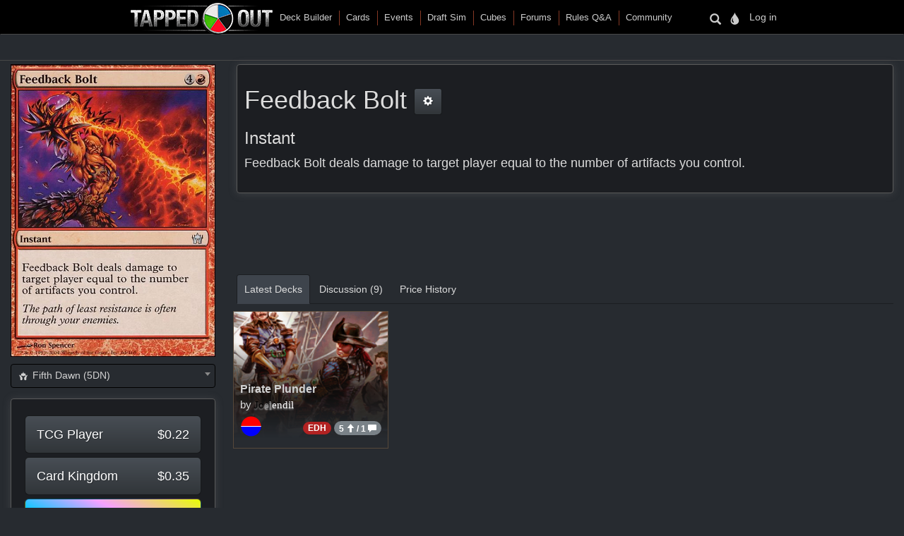

--- FILE ---
content_type: text/html
request_url: https://tappedout.net/mtg-card/feedback-bolt/
body_size: 42245
content:
<!DOCTYPE html>


<html lang="en-us">
    
    <head>
        <script type="text/javascript">var _sf_startpt=(new Date()).getTime()</script>
        

        
<title>Feedback Bolt</title>
<meta property="og:title" content="Feedback Bolt" />
<meta property="og:type" content="website" />
<meta property="og:site_name" content="TappedOut">
<meta property="og:url" content="https://tappedout.net/mtg-card/feedback-bolt/" />
<meta property="og:image" content="//static.tappedout.net/mtg-cards-2/fifth-dawn/feedback-bolt/feedback-bolt-cropped.jpg" />
<meta property="og:description" content="Feedback Bolt deals damage to target player equal to the number of artifacts you control." />
<meta name="theme-color" content="#393126">

        <meta name="viewport" content="width=device-width, initial-scale=1.0">
        <meta http-equiv="Content-Type" content="text/html; charset=utf-8" />
        <meta name="google-site-verification" content="skvXm5i8y-ydYRYG6QYozxfAiRn4n6V3p0oaO9mgfSM" />
        <link rel="icon" type="image/jpg" href="//s.tappedout.net/s1/favicon.824f8a98adda.ico" />
        <link rel="stylesheet" href="https://cdnjs.cloudflare.com/ajax/libs/jqueryui/1.13.2/themes/base/jquery-ui.min.css" integrity="sha512-ELV+xyi8IhEApPS/pSj66+Jiw+sOT1Mqkzlh8ExXihe4zfqbWkxPRi8wptXIO9g73FSlhmquFlUOuMSoXz5IRw==" crossorigin="anonymous" referrerpolicy="no-referrer" />
        <link rel="stylesheet" href="https://cdnjs.cloudflare.com/ajax/libs/jqueryui/1.13.2/themes/base/theme.min.css" integrity="sha512-hbs/7O+vqWZS49DulqH1n2lVtu63t3c3MTAn0oYMINS5aT8eIAbJGDXgLt6IxDHcWyzVTgf9XyzZ9iWyVQ7mCQ==" crossorigin="anonymous" referrerpolicy="no-referrer" />
        <link rel="stylesheet" href="https://maxcdn.bootstrapcdn.com/bootstrap/3.3.7/css/bootstrap.min.css" integrity="sha384-BVYiiSIFeK1dGmJRAkycuHAHRg32OmUcww7on3RYdg4Va+PmSTsz/K68vbdEjh4u" crossorigin="anonymous">
        <link href="//cdn.jsdelivr.net/npm/keyrune@latest/css/keyrune.css" rel="stylesheet" type="text/css" />
        <link href="//cdn.jsdelivr.net/npm/mana-font@v1.18.0/css/mana.css" rel="stylesheet" type="text/css" />
        <link href="//s.tappedout.net/s1/css/prebid.f95b1f97ee9d.css" rel="stylesheet" type="text/css" />
        <link href="//s.tappedout.net/s1/webpack/vendor-61ed2fe5.4cf0072228d1.css" rel="stylesheet" />
        
<link href="//s.tappedout.net/s1/webpack/darkTheme-6de8281a.557655627d6f.css" rel="stylesheet" disabled="disabled" id="dark-theme"/>
<link href="//s.tappedout.net/s1/webpack/classicTheme-798c2daf.b83ce4707f19.css" rel="stylesheet" disabled="disabled" id="classic-theme"/>
<link href="//s.tappedout.net/s1/webpack/lightTheme-2cb680e2.aed78f416020.css" rel="stylesheet" disabled="disabled" id="light-theme"/>
<script type="text/javascript">
function getCookie(name) {
    let cookieValue = null;
    if (document.cookie && document.cookie !== '') {
        const cookies = document.cookie.split(';');
        for (let i = 0; i < cookies.length; i++) {
            const cookie = cookies[i].trim();
            // Does this cookie string begin with the name we want?
            if (cookie.substring(0, name.length + 1) === (name + '=')) {
                cookieValue = decodeURIComponent(cookie.substring(name.length + 1));
                break;
            }
        }
    }
    return cookieValue;
}
var theme = getCookie('totheme') ? getCookie('totheme') : 'dark';
document.getElementById(theme + '-theme').disabled = false;
</script>

        <link href="//s.tappedout.net/s1/webpack/tapped-95bb9aeb.d7f521d7417a.css" rel="stylesheet" />
        
        <script>
  (function(i,s,o,g,r,a,m){i['GoogleAnalyticsObject']=r;i[r]=i[r]||function(){
  (i[r].q=i[r].q||[]).push(arguments)},i[r].l=1*new Date();a=s.createElement(o),
  m=s.getElementsByTagName(o)[0];a.async=1;a.src=g;m.parentNode.insertBefore(a,m)
  })(window,document,'script','https://www.google-analytics.com/analytics.js','ga');

  ga('create', 'UA-622331-4', 'auto');
  ga('send', 'pageview');
  ga('set', 'anonymizeIp', true);

</script>

        
            <script type="text/javascript">
                
                    var hasDeckAd = false;
                
            </script>
        
        <script type="text/javascript">
            var STATIC_URL = "//s.tappedout.net/s1/";
        </script>
        <script type="text/javascript" src="//s.tappedout.net/s1/vendor/jquery-3.5.1.min.12b69d0ae6c6.js"></script>
        <script src="https://cdnjs.cloudflare.com/ajax/libs/jqueryui/1.13.2/jquery-ui.min.js" integrity="sha512-57oZ/vW8ANMjR/KQ6Be9v/+/h6bq9/l3f0Oc7vn6qMqyhvPd1cvKBRWWpzu0QoneImqr2SkmO4MSqU+RpHom3Q==" crossorigin="anonymous" referrerpolicy="no-referrer"></script>
        <script src="https://maxcdn.bootstrapcdn.com/bootstrap/3.3.7/js/bootstrap.min.js" integrity="sha384-Tc5IQib027qvyjSMfHjOMaLkfuWVxZxUPnCJA7l2mCWNIpG9mGCD8wGNIcPD7Txa" crossorigin="anonymous"></script>
        <script type="text/javascript" src="//s.tappedout.net/s1/js/prebid10.12.0.b6af1819f71a.js"></script>
        <script src="//s.tappedout.net/s1/webpack/vendor-038bd23f.d7eb46aa8feb.js" ></script>
        <script src="//s.tappedout.net/s1/webpack/tapped-cf745652.f6bc34c6f697.js" ></script>
        <script type="text/javascript" src="//s.tappedout.net/s1/js/socket.io-1.3.5.38dc67c66183.js"></script>
        <script data-cookieconsent="ignore">
            window.dataLayer = window.dataLayer || [];
            function gtag() {
                dataLayer.push(arguments);
            }
            gtag("consent", "default", {
                ad_personalization: "denied",
                ad_storage: "denied",
                ad_user_data: "denied",
                analytics_storage: "denied",
                functionality_storage: "denied",
                personalization_storage: "denied",
                security_storage: "granted",
                wait_for_update: 500,
            });
            gtag("set", "ads_data_redaction", true);
            gtag("set", "url_passthrough", true);
        </script>
        <script type="text/javascript">
            function getCookie(name) {
                let cookieValue = null;
                if (document.cookie && document.cookie !== '') {
                    const cookies = document.cookie.split(';');
                    for (let i = 0; i < cookies.length; i++) {
                        const cookie = cookies[i].trim();
                        // Does this cookie string begin with the name we want?
                        if (cookie.substring(0, name.length + 1) === (name + '=')) {
                            cookieValue = decodeURIComponent(cookie.substring(name.length + 1));
                            break;
                        }
                    }
                }
                return cookieValue;
            }
            const csrftoken = getCookie('csrftoken');
            function csrfSafeMethod(method) {
                // these HTTP methods do not require CSRF protection
                return (/^(GET|HEAD|OPTIONS|TRACE)$/.test(method));
            }
            function sameOrigin(url) {
                // test that a given url is a same-origin URL
                // url could be relative or scheme relative or absolute
                var host = document.location.host; // host + port
                var protocol = document.location.protocol;
                var sr_origin = '//' + host;
                var origin = protocol + sr_origin;
                // Allow absolute or scheme relative URLs to same origin
                return (url == origin || url.slice(0, origin.length + 1) == origin + '/') ||
                    (url == sr_origin || url.slice(0, sr_origin.length + 1) == sr_origin + '/') ||
                    // or any other URL that isn't scheme relative or absolute i.e relative.
                    !(/^(\/\/|http:|https:).*/.test(url));
            }
            $.ajaxSetup({
                beforeSend: function(xhr, settings) {
                    if (!csrfSafeMethod(settings.type) && sameOrigin(settings.url)) {
                        // Send the token to same-origin, relative URLs only.
                        // Send the token only if the method warrants CSRF protection
                        // Using the CSRFToken value acquired earlier
                        xhr.setRequestHeader("X-CSRFToken", csrftoken);
                    }
                }
            });
        </script>
        <script type="text/javascript">
            var inventoryShewn = false;
            $(document).on('shown.bs.modal', '#inventory', function() {
                if(inventoryShewn==false){
                    $.ajax({
                        url: "/api/toolbox-modal/",
                        success: function(data){
                            $('#inv-accordion').html(data);
                            inventoryShewn = true;
                        }
                    });
                }
            });
            var notificationsShewn = false;
            $(document).on('shown.bs.modal', '#notifications, #chat', function() {
                if(notificationsShewn==false){
                    $.ajax({
                        url: "/api/notifications-modal/",
                        success: function(data){
                            $('#notifications-body').html(data.notifications);
                            notificationsShewn = true;
                            var count = $("#notifications-clicker").find('.badge-notify').text();
                            if(count) {
                                $("#notifications-clicker").find('.badge-notify').text("");
                            }
                            $('#chat-modal-body').html(data.chat_messages);
                            chatsShewn = true;
                            var count = $("#chat-clicker").find('.badge-notify').text();
                            if(count) {
                                $("#chat-clicker").find('.badge-notify').text("");
                            }

                        }
                    });
                }
            });
        </script>
        
          <!-- Google Tag Services -->
          <script>
            (function () {
              var gads = document.createElement('script');
              gads.async = true;
              gads.type = 'text/javascript';
              var useSSL = 'https:' == document.location.protocol;
              gads.src = (useSSL ? 'https:' : 'http:') +
                '//www.googletagservices.com/tag/js/gpt.js';
              var node = document.getElementsByTagName('script')[0];
              node.parentNode.insertBefore(gads, node);
            })();
          </script>
          <!-- Sovrn Connect -->
          
          
  

<script>
  var FETCH_BIDS_TIMEOUT = 900;
  var REFRESH_TIMEOUT = 45000;
  var GAMCODE = '12053669';
</script>

<script>
  function computeAdUnits() {
    var adUnits = [];
    var w = window;
    var d = document;
    var e = d.documentElement;
    var g = d.getElementsByTagName('body')[0];
    var browserWidth = w.innerWidth || e.clientWidth || g.clientWidth;

    
if (browserWidth >= 992) {
  adUnits.push({code:'div-gpt-ad-1491787755236-0',
    mediaTypes: {
        banner: {
            sizes:[[970, 250], [970, 90], [728, 90]]
        }
    },
    bids:[
        {bidder:'oms',params:{publisherId:'10598'}},
        {bidder:'conversant',params:{site_id:'121973'}},
        {bidder:'ix',params:{siteId:'320016',size:[970,250]}},
        {bidder:'ix',params:{siteId:'320016',size:[970, 90]}},
        {bidder:'ix',params:{siteId:'320016',size:[728, 90]}},
        {bidder:'triplelift',params:{inventoryCode:'Tapped_Out_HB_Desktop_Top_728x90_PB'}},
        {bidder:'lockerdome',params:{adUnitId:'LD12342416850257510'}},
        {bidder:'nextMillennium',params:{placement_id:'77871'}}
    ]
});

  adUnits.push({code:'div-gpt-ad-1491787755236-1',
    mediaTypes: {
        banner: {
            sizes:[[300, 250]]
        }
    },
    bids:[
        {bidder:'oms',params:{publisherId:'10598'}},
        {bidder:'conversant',params:{site_id:'121973'}},
        {bidder:'ix',params:{siteId:'320017',size:[300,250]}},
        {bidder:'triplelift',params:{inventoryCode:'Tapped_Out_HB_Desktop_Sidebar_300x250_PB'}},
        {bidder:'lockerdome',params:{adUnitId:'LD12342415306753638'}},
        {bidder:'nextMillennium',params:{placement_id:'77872'}}
    ]
});

  adUnits.push({code:'div-gpt-ad-1491787755236-2',
    mediaTypes: {
        banner: {
            sizes:[[300, 600], [300, 250], [160, 600]]
        }
    },
    bids:[
        {bidder:'oms',params:{publisherId:'10598'}},
        {bidder:'conversant',params:{site_id:'121973'}},
        {bidder:'ix',params:{siteId:'320018',size:[300,600]}},
        {bidder:'ix',params:{siteId:'320018',size:[300,250]}},
        {bidder:'ix',params:{siteId:'320018',size:[160,600]}},
        {bidder:'triplelift',params:{inventoryCode:'Tapped_Out_HB_Desktop_Sidebar2_300x600_PB'}},
        {bidder:'lockerdome',params:{adUnitId:'LD12342416044951142'}},
        {bidder:'nextMillennium',params:{placement_id:'77873'}}
    ]
});

  adUnits.push({code:'div-gpt-ad-1491787755236-3',
    mediaTypes: {
        banner: {
            sizes:[[728, 90]]
        }
    },
    bids:[
        {bidder:'oms',params:{publisherId:'10598'}},
        {bidder:'conversant',params:{site_id:'121973'}},
        {bidder:'ix',params:{siteId:'320020',size:[728,90]}},
        {bidder:'lockerdome',params:{adUnitId:'LD12342414535001702'}},
        {bidder:'triplelift',params:{inventoryCode:'Tapped_Out_HB_Desktop_Mid_728x90_PB'}},
    ]
});

  // sticky ad
  adUnits.push({code:'div-gpt-ad-1569348723527-0',
    mediaTypes: {
        banner: {
            sizes:[[728, 90], [970, 90]]
        }
    },
    bids:[
        {bidder:'oms',params:{publisherId:'10598'}},
        {bidder:'conversant',params:{site_id:'121973'}},
        {bidder:'ix',params:{siteId:'420019',size:[728,90]}},
        {bidder:'ix',params:{siteId:'420019',size:[970,90]}},
        {bidder:'triplelift',params:{inventoryCode:'Tapped_Out_HB_Desktop_Adhesion_728x90_PB'}},
        {bidder:'lockerdome',params:{adUnitId:'LD12362915688975206'}}
    ]
});

} else if (browserWidth >= 768) {
  adUnits.push({code:'div-gpt-ad-1491787755236-0',
    mediaTypes: {
        banner: {
            sizes:[[728, 90]]
        }
    },
    bids:[
        {bidder:'oms',params:{publisherId:'10598'}},
        {bidder:'conversant',params:{site_id:'121973'}},
        {bidder:'ix',params:{siteId:'320016',size:[728,90]}},
        {bidder:'triplelift',params:{inventoryCode:'Tapped_Out_HB_Desktop_Top_728x90_PB'}},
        {bidder:'lockerdome',params:{adUnitId:'LD12342416850257510'}},
        {bidder:'nextMillennium',params:{placement_id:'77871'}}
    ]
});

  adUnits.push({code:'div-gpt-ad-1491787755236-1',
    mediaTypes: {
        banner: {
            sizes:[[300, 250]]
        }
    },
    bids:[
        {bidder:'oms',params:{publisherId:'10598'}},
        {bidder:'conversant',params:{site_id:'121973'}},
        {bidder:'ix',params:{siteId:'320017',size:[300,250]}},
        {bidder:'triplelift',params:{inventoryCode:'Tapped_Out_HB_Desktop_Sidebar_300x250_PB'}},
        {bidder:'lockerdome',params:{adUnitId:'LD12342415306753638'}},
        {bidder:'nextMillennium',params:{placement_id:'77872'}}
    ]
});

  adUnits.push({code:'div-gpt-ad-1491787755236-2',
    mediaTypes: {
        banner: {
            sizes:[[300, 600], [300, 250], [160, 600]]
        }
    },
    bids:[
        {bidder:'oms',params:{publisherId:'10598'}},
        {bidder:'conversant',params:{site_id:'121973'}},
        {bidder:'ix',params:{siteId:'320018',size:[300,600]}},
        {bidder:'ix',params:{siteId:'320018',size:[300,250]}},
        {bidder:'ix',params:{siteId:'320018',size:[160,600]}},
        {bidder:'triplelift',params:{inventoryCode:'Tapped_Out_HB_Desktop_Sidebar2_300x600_PB'}},
        {bidder:'lockerdome',params:{adUnitId:'LD12342416044951142'}},
        {bidder:'nextMillennium',params:{placement_id:'77873'}}
    ]
});

  adUnits.push({code:'div-gpt-ad-1491787755236-3',
    mediaTypes: {
        banner: {
            sizes:[[728, 90]]
        }
    },
    bids:[
        {bidder:'oms',params:{publisherId:'10598'}},
        {bidder:'conversant',params:{site_id:'121973'}},
        {bidder:'ix',params:{siteId:'320020',size:[728,90]}},
        {bidder:'lockerdome',params:{adUnitId:'LD12342414535001702'}},
        {bidder:'triplelift',params:{inventoryCode:'Tapped_Out_HB_Desktop_Mid_728x90_PB'}}
    ]
});

  // sticky ad
  adUnits.push({code:'div-gpt-ad-1569348723527-0',
    mediaTypes: {
        banner: {
            sizes:[[728, 90]]
        }
    },
    bids:[
        {bidder:'oms',params:{publisherId:'10598'}},
        {bidder:'conversant',params:{site_id:'121973'}},
        {bidder:'ix',params:{siteId:'420019',size:[728,90]}},
        {bidder:'triplelift',params:{inventoryCode:'Tapped_Out_HB_Desktop_Adhesion_728x90_PB'}},
        {bidder:'lockerdome',params:{adUnitId:'LD12362915688975206'}}
    ]
});

} else {
  adUnits.push({code:'div-gpt-ad-1491787755236-0',
    mediaTypes: {
        banner: {
            sizes:[[320, 50]],
        }
    },
    bids:[
        {bidder:'oms',params:{publisherId:'10598'}},
        {bidder:'conversant',params:{site_id:'121973'}},
        {bidder:'ix',params:{siteId:'320021',size:[320,50]}},
        {bidder:'triplelift',params:{inventoryCode:'Tapped_Out_HB_Mobile_Top_320x50_PB'}},
        {bidder:'lockerdome',params:{adUnitId:'LD12342424936875622'}}
    ]
});

  adUnits.push({code:'div-gpt-ad-1491787755236-1',
    mediaTypes: {
        banner: {
            sizes:[[300, 250]],
        }
    },
    bids:[
        {bidder:'oms',params:{publisherId:'10598'}},
        {bidder:'conversant',params:{site_id:'121973'}},
        {bidder:'ix',params:{siteId:'320022',size:[300,250]}},
        {bidder:'triplelift',params:{inventoryCode:'Tapped_Out_HB_Mobile_Mid_300x250_PB'}},
        {bidder:'lockerdome',params:{adUnitId:'LD12342422051194470'}}
    ]
});

  adUnits.push({code:'div-gpt-ad-1491787755236-2',
    mediaTypes: {
        banner: {
            sizes:[[300, 600], [300, 250]],
        }
    },
    bids:[
        {bidder:'oms',params:{publisherId:'10598'}},
        {bidder:'conversant',params:{site_id:'121973'}},
        {bidder:'ix',params:{siteId:'320023',size:[300,600]}},
        {bidder:'ix',params:{siteId:'320023',size:[300,250]}},
        {bidder:'triplelift',params:{inventoryCode:'Tapped_Out_HB_Mobile_Mid2_300x250_PB'}},
        {bidder:'lockerdome',params:{adUnitId:'LD12342423628252774'}},
        {bidder:'nextMillennium',params:{placement_id:'77873'}}
    ]
});

  // sticky ad
  adUnits.push({code:'div-gpt-ad-1569348723527-0',
    mediaTypes: {
        banner: {
            sizes:[[320, 50]]
        }
    },
    bids:[
        {bidder:'oms',params:{publisherId:'10598'}},
        {bidder:'conversant',params:{site_id:'121973'}},
        {bidder:'ix',params:{siteId:'420020',size:[320,50]}},
        {bidder:'triplelift',params:{inventoryCode:'Tapped_Out_HB_Mobile_Adhesion_320x50_PB'}},
        {bidder:'lockerdome',params:{adUnitId:'LD12362919581289318'}}
    ]
});

}


    return adUnits;
  }

  var pbjs = pbjs || {};
  pbjs.que = pbjs.que || [];

  var googletag = googletag || {};
  googletag.cmd = googletag.cmd || [];
  googletag.cmd.push(function() {
    googletag.pubads().disableInitialLoad();
  });

  pbjs.que.push(function() {
    var adUnits = computeAdUnits();
    if (hasDeckAd && adUnits[0].code.endsWith("-0")) adUnits.shift();
    pbjs.addAdUnits(adUnits);
    pbjs.bidderSettings = {
      oms: {storageAllowed: true},
      conversant: {storageAllowed: true},
      ix: {storageAllowed: true},
      sharethrough: {storageAllowed: true},
      triplelift: {storageAllowed: true},
      lockerdome: {storageAllowed: true},
      nextMillennium: {storageAllowed: true}
    }
  });

  pbjs.que.push(function() {
    pbjs.setConfig({
      consentManagement: {
        gdpr: {allowAuctionWithoutConsent: false, cmpApi: 'iab', timeout: 10000},
        usp: {cmpApi: 'iab', timeout: 3000},
        gpp: {cmpApi: 'iab', timeout: 10000}
      },
      dataProviders: [{
        name: 'confiant',
        waitForIt: true,
        params: { propertyId: 'VL8lOwQoXaT7N2b9dvJx4oGnlrY' }
      }],
      userSync: {
        userIds: [
          {
           name: 'sharedId',
           storage: {name: 'sharedid', type: 'cookie', expires: 28}
          }
        ],
        syncDelay: 5000,
        filterSettings: {
          iframe: {bidders: '*', filter: 'include'},
          image: {bidders: '*', filter: 'include'}
        }
      },
      enableSendAllBids: false,
      priceGranularity: "high",
      useBidCache: false,
      pageURL: "/mtg-card/feedback-bolt/",
      enableTIDs: true
    });
  });

  function sendAdserverRequest() {
    if (pbjs.adserverRequestSent) return;
    pbjs.adserverRequestSent = true;
    googletag.cmd.push(function() {
      pbjs.que.push(function() {
        pbjs.setTargetingForGPTAsync();
        googletag.pubads().addEventListener("slotRenderEnded", function(event) {
          var slot = event.slot.getSlotElementId();
          if (slot === "div-gpt-ad-1569348723527-0" && document.getElementById(slot)) {
            if (event.isEmpty && document.getElementById(slot).querySelector("iframe") === null) {
              document.getElementById(slot).parentNode.style.visibility = "hidden";
            } else {
              document.getElementById(slot).parentNode.removeAttribute("style");
            }
          }
        });
        googletag.pubads().refresh();
      });
    });
  }

  var googleSlots = [];

  function defineBTFDelayed() {
    var w = window;
    var d = document;
    var e = d.documentElement;
    var g = d.getElementsByTagName('body')[0];
    var browserWidth = w.innerWidth || e.clientWidth || g.clientWidth;
    var browserHeight = w.innerHeight || e.clientHeight || g.clientHeight;
    if (browserWidth >= 992) {
      slotName = '/' + GAMCODE + '/Tapped_Out_728x90_BTF';
slotCode = 'div-gpt-ad-1491787755236-4';
slot = googletag.defineSlot(slotName, [[970, 250], [970, 90], [728, 90]],
    slotCode).setTargeting("refresh", ["1"]).addService(googletag.pubads());
googleSlots.push({code: slotCode, name: slotName, slot: slot, wasSeen: false, refreshTimes: 1});
    } else if (browserWidth >= 768) {
      slotName = '/' + GAMCODE + '/Tapped_Out_728x90_BTF';
slotCode = 'div-gpt-ad-1491787755236-4';
slot = googletag.defineSlot(slotName, [[970, 250], [970, 90], [728, 90]],
    slotCode).setTargeting("refresh", ["1"]).addService(googletag.pubads());
googleSlots.push({code: slotCode, name: slotName, slot: slot, wasSeen: false, refreshTimes: 1});
    }
  }

  function defineROSDelayed() {
    var w = window;
    var d = document;
    var e = d.documentElement;
    var g = d.getElementsByTagName('body')[0];
    var browserWidth = w.innerWidth || e.clientWidth || g.clientWidth;
    var browserHeight = w.innerHeight || e.clientHeight || g.clientHeight;
    if (browserWidth <= 768) {
      slotName = '/' + GAMCODE + '/Tapped_Out_160x600_ROS';
slotCode = 'div-gpt-ad-1491787755236-2';
slot = googletag.defineSlot(slotName, [[300, 600], [300, 250], [160, 600]],
    slotCode).setTargeting("refresh", ["1"]).addService(googletag.pubads());
googleSlots.push({code: slotCode, name: slotName, slot: slot, wasSeen: false, refreshTimes: 1});
    }
  }

  var googleSlotsDelayedMap = {
    'div-gpt-ad-1491787755236-4': defineBTFDelayed,
    'div-gpt-ad-1491787755236-2': defineROSDelayed
  }

  googletag.cmd.push(function() {
    var w = window;
    var d = document;
    var e = d.documentElement;
    var g = d.getElementsByTagName('body')[0];
    var browserWidth = w.innerWidth || e.clientWidth || g.clientWidth;
    var browserHeight = w.innerHeight || e.clientHeight || g.clientHeight;

    
if (browserWidth >= 992 && browserHeight >= 0) {
  slotName = '/' + GAMCODE + '/Tapped_Out_728x90_ROS';
slotCode = 'div-gpt-ad-1491787755236-0';
slot = googletag.defineSlot(slotName, [[970, 250], [970, 90], [728, 90]],
    slotCode).setTargeting("refresh", ["1"]).addService(googletag.pubads());
googleSlots.push({code: slotCode, name: slotName, slot: slot, wasSeen: false, refreshTimes: 1});

  slotName = '/' + GAMCODE + '/Tapped_Out_300x250_ROS';
slotCode = 'div-gpt-ad-1491787755236-1';
slot = googletag.defineSlot(slotName, [[300, 250]],
    slotCode).setTargeting("refresh", ["1"]).addService(googletag.pubads());
googleSlots.push({code: slotCode, name: slotName, slot: slot, wasSeen: false, refreshTimes: 1});
  slotName = '/' + GAMCODE + '/Tapped_Out_160x600_ROS';
slotCode = 'div-gpt-ad-1491787755236-2';
slot = googletag.defineSlot(slotName, [[300, 600], [300, 250], [160, 600]],
    slotCode).setTargeting("refresh", ["1"]).addService(googletag.pubads());
googleSlots.push({code: slotCode, name: slotName, slot: slot, wasSeen: false, refreshTimes: 1});
  slotName = '/' + GAMCODE + '/Tapped_Out_InView_Banner';
slotCode = 'div-gpt-ad-1491787755236-3';
slot = googletag.defineSlot(slotName, [[728, 90]],
    slotCode).setTargeting("refresh", ["1"]).addService(googletag.pubads());
googleSlots.push({code: slotCode, name: slotName, slot: slot, wasSeen: false, refreshTimes: 1});

  // sticky ad
  slotName = '/' + GAMCODE + '/Tapped_Out_Adhesion';
slotCode = 'div-gpt-ad-1569348723527-0';
slot = googletag.defineSlot(slotName, [[728, 90], [970, 90]],
    slotCode).setTargeting("refresh", ["1"]).addService(googletag.pubads());
googleSlots.push({code: slotCode, name: slotName, slot: slot, wasSeen: false, refreshTimes: 1});

} else if (browserWidth >= 768 && browserHeight >= 0) {
  slotName = '/' + GAMCODE + '/Tapped_Out_728x90_ROS';
slotCode = 'div-gpt-ad-1491787755236-0';
slot = googletag.defineSlot(slotName, [[728, 90]],
    slotCode).setTargeting("refresh", ["1"]).addService(googletag.pubads());
googleSlots.push({code: slotCode, name: slotName, slot: slot, wasSeen: false, refreshTimes: 1});
  slotName = '/' + GAMCODE + '/Tapped_Out_300x250_ROS';
slotCode = 'div-gpt-ad-1491787755236-1';
slot = googletag.defineSlot(slotName, [[300, 250]],
    slotCode).setTargeting("refresh", ["1"]).addService(googletag.pubads());
googleSlots.push({code: slotCode, name: slotName, slot: slot, wasSeen: false, refreshTimes: 1});
  slotName = '/' + GAMCODE + '/Tapped_Out_160x600_ROS';
slotCode = 'div-gpt-ad-1491787755236-2';
slot = googletag.defineSlot(slotName, [[300, 600], [300, 250], [160, 600]],
    slotCode).setTargeting("refresh", ["1"]).addService(googletag.pubads());
googleSlots.push({code: slotCode, name: slotName, slot: slot, wasSeen: false, refreshTimes: 1});
  slotName = '/' + GAMCODE + '/Tapped_Out_InView_Banner';
slotCode = 'div-gpt-ad-1491787755236-3';
slot = googletag.defineSlot(slotName, [[728, 90]],
    slotCode).setTargeting("refresh", ["1"]).addService(googletag.pubads());
googleSlots.push({code: slotCode, name: slotName, slot: slot, wasSeen: false, refreshTimes: 1});

  // sticky ad
  slotName = '/' + GAMCODE + '/Tapped_Out_Adhesion';
slotCode = 'div-gpt-ad-1569348723527-0';
slot = googletag.defineSlot(slotName, [[728, 90]],
    slotCode).setTargeting("refresh", ["1"]).addService(googletag.pubads());
googleSlots.push({code: slotCode, name: slotName, slot: slot, wasSeen: false, refreshTimes: 1});
} else {
  slotName = '/' + GAMCODE + '/Tapped_Out_728x90_ROS';
slotCode = 'div-gpt-ad-1491787755236-0';
slot = googletag.defineSlot(slotName, [[320, 50]],
    slotCode).setTargeting("refresh", ["1"]).addService(googletag.pubads());
googleSlots.push({code: slotCode, name: slotName, slot: slot, wasSeen: false, refreshTimes: 1});
  slotName = '/' + GAMCODE + '/Tapped_Out_300x250_ROS';
slotCode = 'div-gpt-ad-1491787755236-1';
slot = googletag.defineSlot(slotName, [[300, 250]],
    slotCode).setTargeting("refresh", ["1"]).addService(googletag.pubads());
googleSlots.push({code: slotCode, name: slotName, slot: slot, wasSeen: false, refreshTimes: 1});
  // sticky ad
  slotName = '/' + GAMCODE + '/Tapped_Out_Adhesion';
slotCode = 'div-gpt-ad-1569348723527-0';
slot = googletag.defineSlot(slotName, [[320, 50]],
    slotCode).setTargeting("refresh", ["1"]).addService(googletag.pubads());
googleSlots.push({code: slotCode, name: slotName, slot: slot, wasSeen: false, refreshTimes: 1});
}


    if (hasDeckAd && googleSlots[0].code.endsWith("-0")) googleSlots.shift();

    var adSectionReference = (function() {
      var pathArray = window.location.pathname.replace(/\//g, " ").trim().split(/\s+/);
      var basePath = pathArray[0];
      var lastPath = pathArray[pathArray.length - 1];
      var basePathToSection = {
        "magic-cards": "Cards",
        "community": "Community",
        "mtg-cube-drafts": "Cubes",
        "mtg-deck-builder": "Deck Builder",
        "mtg-draft-simulator": "Draft Sim",
        "meets": "Events",
        "mtg-forum": "Forums",
        "mtg-questions": "Rules",
        "users": "Users",
        "mtg-decks": "Decks"
      };

      if (basePath === "") return "Home";
      if (basePathToSection.hasOwnProperty(basePath)) return basePathToSection[basePath];
      return "Unmatched Section: " + basePath;
    })();

    googletag.pubads().setTargeting("sections", adSectionReference);
    googletag.pubads().enableSingleRequest();
    googletag.enableServices();
  });

</script>

<script>
  function isInViewport(div) {
    var selector = $(div);
    if (!selector.length) return;
    var top_of_element = selector.offset().top;
    var bottom_of_element = selector.offset().top + selector.outerHeight();
    var bottom_of_screen = $(window).scrollTop() + $(window).innerHeight();
    var top_of_screen = $(window).scrollTop();
    return (bottom_of_screen > top_of_element) && (top_of_screen < bottom_of_element);
  }

  var refresh_times = 0;
  function refreshBid(slotValue) {
    pbjs.que.push(function() {
      pbjs.requestBids({
        adUnitCodes: [slotValue.code],
        timeout: FETCH_BIDS_TIMEOUT,
        bidsBackHandler: function() {
          pbjs.setTargetingForGPTAsync([slotValue.code]);
          googletag.pubads().refresh([
            slotValue.slot.setTargeting("refresh", [(++slotValue.refreshTimes).toString()])
          ]);
          slotValue.wasSeen = false;
        }
      });
    });
  }

  function refreshBids() {
    if (window.hasAdblocker) return;
    googleSlots
      .filter((slotValue) => (slotValue.wasSeen || (isInViewport("#" + slotValue.code) && document.visibilityState === "visible")))
      .forEach((slotValue) => refreshBid(slotValue));
    var timeout = Math.min(REFRESH_TIMEOUT + refresh_times++ * 15000, 120000);
    setTimeout(refreshBids, timeout);
  }

  $(window).scroll(() => {
    googleSlots.forEach((slotValue) => {
      slotValue.wasSeen = isInViewport("#" + slotValue.code) || slotValue.wasSeen;
    });
  });

  function fetchAds() {
    pbjs.que.push(function() {
      pbjs.requestBids({
        bidsBackHandler: sendAdserverRequest,
        timeout: FETCH_BIDS_TIMEOUT
      });
    });

    
    googletag.cmd.push(function () {
      googletag.display('div-gpt-ad-1491787755236-0');
    });
    

    setTimeout(refreshBids, REFRESH_TIMEOUT);
  }

  
    fetchAds();
  
</script>


        
        

<script type="text/javascript">
    var previousSelection;
    function parseVal(val){
        var newval = val.split("|");
        if(newval.length == 2){
            return {value: newval[0], boardChoices: newval[1].split(',')};
        }
        return {value: newval[0], boardChoices: []};
    }
    var BOARDFORM = (function(my){
        my.resetForm = function(){
            my.collectionInput.val("");
            my.boardInput.val("");
            my.qtyInput.val("");
            my.foilInput.val("");
            my.alterInput.attr('checked', false);
            my.alterCodeInput.val("");
            my.signedInput.attr('checked', false);
            my.langInput.val("EN");
            my.condInput.val("NM");
        },
        my.submit = function(){
            if (my.nameInput.val() != '') {
                var tla = my.printingInput.val();
                var variation = "";
                if (tla.includes(':')) {
                    var tla_array = tla.split(':')
                    tla = tla_array[0];
                    variation = tla_array[1];
                }
                var data = {
                    "name": my.nameInput.val(),
                    "collection": my.collectionInput.val(),
                    "condition": my.condInput.val(),
                    "tla": tla,
                    "language": my.langInput.val(),
                    "variation": variation,
                    "alter": my.alterInput.prop('checked'),
                    "signed": my.signedInput.prop('checked')
                }
                if(my.foilInput.val()){
                    data['foil'] = my.foilInput.val();
                }
                if(my.boardInput.val()){
                    data['b'] = my.boardInput.val();
                }
                if(my.qtyInput.val()){
                    data['qty'] = parseInt(my.qtyInput.val());
                } else {
                    data['qty'] = 1;
                }
                if(my.alterCodeInput.val()){
                    data['alter_pk'] = parseInt(my.alterCodeInput.val());
                }
                var api = parseVal(my.collectionInput.val());
                console.log(api);
                console.log(api.value);
                $.ajax({
                    url: api.value,
                    data: {changes: JSON.stringify([data])},
                    dataType: 'json',
                    type: 'put',
                    error: function(xhr){
                        console.log(xhr);
                        if(xhr && xhr.responseJSON && xhr.responseJSON.error){
                            alert("Error: " + xhr.responseJSON.error);
                        } else {
                            alert("There was a problem with that action");
                        }
                    },
                    success: function(response){
                        my.resetForm();
                        my.collectionInput.focus();
                        $("#add-card-success-message").show().delay(10000).fadeOut("slow");
                    }
                });
            }
        }
        return my;
    }(BOARDFORM));

    function loadComments() {
        var button = $('.load-comments');
        button.addClass('disabled');
        var page = button.data('page');

        $.get('/api/mtg-card/feedback-bolt/comments/?page=' + page, function(data){
            button.remove();
            $('#card-comments').append(data);
            $('.load-comments').click(loadComments);
        });
    }

    function loadDecks() {
        var button = $('.load-decks');
        button.addClass('disabled');
        var page = button.data('page');

        $.get('/api/mtg-card/feedback-bolt/mtg-decks/?page=' + page, function(data){
            button.remove();
            var html = $(data.decks_html);
            html.find('script').remove(); // some weirdness when appending with ads scripts
            $('#card-decks').append(html);
            $('.load-decks').click(loadDecks);
        });
    }

    $(function() {
        CARD_STATE = (function(my){
            my.handleSpecials = function() {
                if (my.state.coll_choices && my.state.coll_choices.length) {
                    $.each(my.state.coll_choices, function(i, item) {
                         $('#id_card-add-collection')
                             .append($("<option></option>").attr("value", item[0]).text(item[1]));
                    });
                }
            }
            return my;
        })(STATE)
        CARD_STATE.initialize("/api/mtg-card/state-api/", []);
        CARD_STATE.callApi();
        BOARDFORM.init('card-add');
        $('#add-card-btn').click(function(){
            BOARDFORM.submit();
        });
        BOARDFORM.collectionInput.select2({width: '100%'});
        BOARDFORM.boardInput.change(function(){
            if($(this).val()){
                previousSelection = $(this).val();
            }
        });

        BOARDFORM.collectionInput.change(function(){
            var $el = BOARDFORM.boardInput;
            $el.empty(); // remove old options
            var newOptions = parseVal($(this).val()).boardChoices;
            $.each(newOptions, function(key, value) {
                newOpt = $("<option></option>")
                         .attr("value", value).text(value)
                if(previousSelection == value){
                    newOpt.attr('selected', true);
                }
                $el.append(newOpt);
            });
        });
        $('.load-comments').click(loadComments);
        $('.load-decks').click(loadDecks);
    });
</script>

<script src="//s.tappedout.net/s1/webpack/mtg-3e08342d.d037a2e0ad58.js" ></script>

        <script type="text/javascript">
            $(document).ready(function(){
                
                $(".to-theme-swap").click(function (){
                  setCookie('totheme', $(this).data('theme'), 365);
                  location.reload();
                })
                $(".prompt").click(function(e){
                    confirmation = confirm($(this).data('prompt'));
                    return confirmation;
                });
                $(".delete").click(function(e){
                    confirmation = confirm("Are you sure you want to delete this item?");
                    return confirmation;
                });
                $('.upgraders-only').popover({
                    trigger: 'click hover',
                    placement: 'auto bottom',
                    content: 'Heads Up: This feature is only available to users with upgraded accounts, you can upgrade your account in the "Support the Site" section!',
                    template: '<div class="popover" role="tooltip"><div class="arrow"></div><h3 class="popover-title"></h3><div style="padding: 10px!important" class="popover-content"></div></div>',
                })
                if(!document.getElementById('aKWErQxNtmxB')){
                    window.hasAdblocker = true;
                    setCookie('adblocker', 1)
                } else {
                    setCookie('adblocker', 0)
                }
                CORE.initResponsiveImages();
                CORE.initResponsiveEmbed();
                TAPPED.initReactions();
                
                

TAPPED.initSpoiler();

$("#id_printing").select2({
    width: '100%',
    templateSelection: window.iformat,
    templateResult: window.iformat,
    escapeMarkup: function(text) {
        return text;
    }
});
function updatePriceBtns(tla) {
    $(".btn-price").each(function(){
        var that = $(this)
        var price = that.data(tla + 'Price');
        var url = that.data(tla + 'Url');
        if (url) {
            that.attr('href', url)
        }
        if (price) {
            that.show();
            that.find('.price-span').html(price)
        } else {
            that.hide()
        }
    })
    var $paper = $('#paper-prices')
    $paper.find('.btn-price').sort(function(a, b) {
        var first = $(a).data(tla + 'Price') ? $(a).data(tla + 'Price') : '0';
        var second = $(b).data(tla + 'Price') ? $(b).data(tla + 'Price') : '0';
        return parseFloat(first.replace('$', '')) - parseFloat(second.replace('$', ''));
    }).appendTo($paper);
}

updatePriceBtns("5dn")

$("#id_printing").change(function(){
    var tla = $(this).val()
    updatePriceBtns(tla);
    var img = $("#card-img");
    if (img.data(tla)) {
        img.attr('src', img.data(tla))
    }
})
var data = JSON.parse('{"tcgp_market_history": [["5DN", [[[2022, 1, 31], "0.21"], [[2022, 2, 18], "0.22"], [[2022, 3, 7], "0.23"], [[2022, 3, 18], "0.24"], [[2022, 6, 5], "0.23"], [[2022, 8, 15], "0.24"], [[2022, 9, 14], "0.25"], [[2022, 9, 17], "0.26"], [[2022, 9, 28], "0.27"], [[2022, 10, 28], "0.28"], [[2022, 11, 20], "0.27"], [[2022, 11, 21], "0.27"], [[2022, 11, 24], "0.28"], [[2022, 12, 16], "0.27"], [[2023, 1, 10], "0.26"], [[2023, 1, 11], "0.28"], [[2023, 1, 14], "0.27"], [[2023, 1, 15], "0.26"], [[2023, 2, 7], "0.25"], [[2023, 9, 5], "0.27"], [[2023, 9, 8], "0.26"], [[2023, 9, 12], "0.27"], [[2023, 9, 14], "0.28"], [[2023, 9, 15], "0.28"], [[2023, 11, 23], "0.27"], [[2023, 11, 24], "0.28"], [[2023, 12, 3], "0.27"], [[2023, 12, 20], "0.28"], [[2023, 12, 21], "0.26"], [[2024, 1, 9], "0.27"], [[2024, 1, 24], "0.28"], [[2024, 2, 17], "0.27"], [[2024, 2, 18], "0.27"], [[2024, 2, 27], "0.26"], [[2024, 2, 29], "0.25"], [[2024, 3, 9], "0.24"], [[2024, 3, 10], "0.24"], [[2024, 3, 11], "0.24"], [[2024, 3, 12], "0.23"], [[2024, 3, 15], "0.22"], [[2024, 3, 16], "0.22"], [[2024, 3, 17], "0.22"], [[2024, 3, 18], "0.22"], [[2024, 3, 19], "0.22"], [[2024, 3, 22], "0.21"], [[2024, 3, 23], "0.21"], [[2024, 3, 24], "0.21"], [[2024, 3, 25], "0.21"], [[2024, 3, 26], "0.21"], [[2024, 3, 27], "0.21"], [[2024, 3, 28], "0.20"], [[2024, 3, 29], "0.19"], [[2024, 3, 30], "0.18"], [[2024, 3, 31], "0.18"], [[2024, 4, 1], "0.18"], [[2024, 4, 2], "0.18"], [[2024, 4, 3], "0.18"], [[2024, 4, 4], "0.17"], [[2024, 4, 5], "0.17"], [[2024, 4, 9], "0.16"], [[2024, 4, 10], "0.15"], [[2024, 4, 22], "0.16"], [[2024, 4, 23], "0.16"], [[2024, 4, 30], "0.17"], [[2024, 5, 20], "0.18"], [[2024, 5, 21], "0.18"], [[2024, 5, 22], "0.18"], [[2024, 6, 7], "0.19"], [[2024, 6, 8], "0.19"], [[2024, 6, 9], "0.19"], [[2024, 6, 10], "0.19"], [[2024, 6, 11], "0.19"], [[2024, 6, 12], "0.19"], [[2024, 6, 13], "0.19"], [[2024, 6, 14], "0.19"], [[2024, 6, 15], "0.19"], [[2024, 6, 16], "0.19"], [[2024, 6, 17], "0.19"], [[2024, 6, 18], "0.20"], [[2024, 6, 19], "0.20"], [[2024, 6, 20], "0.20"], [[2024, 6, 21], "0.20"], [[2024, 6, 22], "0.20"], [[2024, 6, 23], "0.20"], [[2024, 6, 24], "0.20"], [[2024, 6, 25], "0.20"], [[2024, 6, 26], "0.20"], [[2024, 6, 27], "0.18"], [[2024, 6, 28], "0.20"], [[2024, 8, 22], "0.19"], [[2024, 8, 23], "0.19"], [[2024, 8, 24], "0.19"], [[2024, 10, 23], "0.20"], [[2024, 10, 24], "0.20"], [[2024, 10, 25], "0.20"], [[2024, 10, 26], "0.20"], [[2024, 10, 27], "0.20"], [[2024, 10, 31], "0.19"], [[2024, 11, 1], "0.19"], [[2024, 11, 29], "0.20"], [[2024, 11, 30], "0.20"], [[2024, 12, 1], "0.20"], [[2024, 12, 2], "0.20"], [[2024, 12, 3], "0.20"], [[2024, 12, 4], "0.20"], [[2024, 12, 5], "0.20"], [[2024, 12, 6], "0.20"], [[2024, 12, 7], "0.20"], [[2024, 12, 8], "0.20"], [[2024, 12, 9], "0.20"], [[2024, 12, 10], "0.20"], [[2024, 12, 23], "0.21"], [[2024, 12, 24], "0.21"], [[2024, 12, 25], "0.21"], [[2024, 12, 26], "0.21"], [[2024, 12, 27], "0.21"], [[2024, 12, 28], "0.21"], [[2025, 1, 16], "0.23"], [[2025, 1, 26], "0.24"], [[2025, 1, 27], "0.25"], [[2025, 1, 28], "0.25"], [[2025, 1, 29], "0.25"], [[2025, 1, 31], "0.24"], [[2025, 2, 1], "0.24"], [[2025, 2, 2], "0.24"], [[2025, 2, 5], "0.24"], [[2025, 2, 21], "0.22"], [[2025, 2, 23], "0.21"], [[2025, 2, 24], "0.21"], [[2025, 3, 3], "0.22"], [[2025, 3, 4], "0.22"], [[2025, 3, 6], "0.21"], [[2025, 3, 7], "0.21"], [[2025, 3, 8], "0.21"], [[2025, 3, 9], "0.21"], [[2025, 3, 10], "0.21"], [[2025, 4, 3], "0.22"], [[2025, 4, 4], "0.22"], [[2025, 4, 5], "0.22"], [[2025, 4, 6], "0.23"], [[2025, 4, 7], "0.23"], [[2025, 4, 8], "0.23"], [[2025, 4, 9], "0.22"], [[2025, 4, 10], "0.22"], [[2025, 4, 11], "0.22"], [[2025, 4, 12], "0.22"], [[2025, 4, 13], "0.22"], [[2025, 4, 14], "0.22"], [[2025, 4, 15], "0.22"], [[2025, 4, 16], "0.22"], [[2025, 4, 17], "0.22"], [[2025, 4, 18], "0.22"], [[2025, 4, 19], "0.22"], [[2025, 4, 20], "0.22"], [[2025, 4, 21], "0.22"], [[2025, 4, 22], "0.22"], [[2025, 4, 23], "0.22"], [[2025, 4, 24], "0.22"], [[2025, 4, 25], "0.22"], [[2025, 4, 26], "0.22"], [[2025, 4, 27], "0.22"], [[2025, 4, 28], "0.22"], [[2025, 4, 29], "0.22"], [[2025, 4, 30], "0.22"], [[2025, 5, 1], "0.22"], [[2025, 5, 2], "0.22"], [[2025, 5, 3], "0.22"], [[2025, 5, 4], "0.22"], [[2025, 5, 5], "0.22"], [[2025, 5, 6], "0.22"], [[2025, 5, 7], "0.22"], [[2025, 5, 8], "0.22"], [[2025, 5, 9], "0.22"], [[2025, 5, 10], "0.22"], [[2025, 5, 11], "0.22"], [[2025, 5, 12], "0.22"], [[2025, 5, 27], "0.21"], [[2025, 5, 28], "0.21"], [[2025, 5, 29], "0.20"], [[2025, 5, 31], "0.22"], [[2025, 6, 1], "0.22"], [[2025, 6, 2], "0.22"], [[2025, 6, 3], "0.21"], [[2025, 6, 4], "0.20"], [[2025, 6, 5], "0.21"], [[2025, 6, 16], "0.22"], [[2025, 6, 17], "0.22"], [[2025, 6, 18], "0.22"], [[2025, 6, 19], "0.22"], [[2025, 6, 20], "0.22"], [[2025, 6, 21], "0.22"], [[2025, 6, 22], "0.20"], [[2025, 6, 23], "0.20"], [[2025, 6, 24], "0.20"], [[2025, 6, 25], "0.20"], [[2025, 6, 26], "0.20"], [[2025, 6, 27], "0.20"], [[2025, 6, 28], "0.20"], [[2025, 6, 29], "0.20"], [[2025, 6, 30], "0.20"], [[2025, 7, 1], "0.20"], [[2025, 7, 2], "0.20"], [[2025, 7, 3], "0.20"], [[2025, 8, 7], "0.22"], [[2025, 8, 8], "0.22"], [[2025, 8, 12], "0.23"], [[2025, 8, 22], "0.24"], [[2025, 8, 30], "0.26"], [[2025, 8, 31], "0.26"], [[2025, 9, 1], "0.26"], [[2025, 9, 2], "0.26"], [[2025, 9, 3], "0.26"], [[2025, 9, 7], "0.25"], [[2025, 9, 8], "0.25"], [[2025, 9, 9], "0.25"], [[2025, 9, 10], "0.25"], [[2025, 9, 11], "0.25"], [[2025, 9, 12], "0.25"], [[2025, 9, 13], "0.24"], [[2025, 9, 14], "0.24"], [[2025, 9, 15], "0.24"], [[2025, 9, 16], "0.24"], [[2025, 10, 5], "0.25"], [[2025, 10, 6], "0.25"], [[2025, 10, 7], "0.25"], [[2025, 10, 8], "0.25"], [[2025, 10, 9], "0.25"], [[2025, 10, 10], "0.23"], [[2025, 10, 11], "0.23"], [[2025, 10, 12], "0.23"], [[2025, 10, 13], "0.23"], [[2025, 10, 14], "0.23"], [[2025, 10, 16], "0.23"], [[2025, 10, 17], "0.23"], [[2025, 10, 19], "0.23"], [[2025, 10, 20], "0.23"], [[2025, 10, 21], "0.23"], [[2025, 10, 22], "0.23"], [[2025, 10, 23], "0.23"], [[2025, 12, 6], "0.23"], [[2026, 1, 2], "0.22"]]]], "ck_history": [["5DN", [[[2022, 1, 21], "0.29"], [[2022, 1, 29], "0.25"], [[2022, 3, 12], "0.29"], [[2022, 3, 22], "0.35"], [[2022, 4, 8], "0.29"], [[2022, 4, 18], "0.35"], [[2022, 4, 28], "0.29"], [[2022, 5, 6], "0.25"], [[2022, 11, 12], "0.29"], [[2022, 11, 17], "0.35"], [[2023, 4, 29], "0.39"], [[2023, 5, 25], "0.35"], [[2023, 12, 14], "0.49"], [[2023, 12, 25], "0.39"], [[2024, 2, 1], "0.35"], [[2024, 2, 28], "0.39"], [[2024, 3, 12], "0.35"], [[2024, 3, 25], "0.39"], [[2024, 4, 21], "0.35"], [[2025, 8, 13], "0.39"], [[2025, 8, 25], "0.35"], [[2025, 12, 27], "0.39"], [[2026, 1, 14], "0.35"]]]], "cardhoarder_history": [["5DN", [[[2022, 6, 28], "0.02"], [[2023, 10, 15], "0.03"]]]]}')
var series = {
    'tcgp_market_series': null,
    'tcgp_hi_series': null,
    'tcgp_low_series': null,
    'tcgp_avg_series': null,
    'ck_series': null,
    'cardhoarder_series': null
}
// TCGP Market
if (data.tcgp_market_history) {
    var current = []
    $.each(data.tcgp_market_history, function(i, set_data) {
        var data = []
        $.each(set_data[1], function(index2, price_data) {
            data.push([Date.UTC(price_data[0][0], price_data[0][1] - 1, price_data[0][2]), parseFloat(price_data[1])])
        })
        current.push({name: set_data[0], data: data})
    })
    series['tcgp_market_series'] = current
}
// CK
if (data.ck_history) {
    var current = []
    $.each(data.ck_history, function(i, set_data) {
        var data = []
        $.each(set_data[1], function(index2, price_data) {
            data.push([Date.UTC(price_data[0][0], price_data[0][1] - 1, price_data[0][2]), parseFloat(price_data[1])])
        })
        current.push({name: set_data[0], data: data})
    })
    series.ck_series = current
}
// Cardhoarder
if (data.cardhoarder_history) {
    var current = []
    $.each(data.cardhoarder_history, function(i, set_data) {
        var data = []
        $.each(set_data[1], function(index2, price_data) {
            data.push([Date.UTC(price_data[0][0], price_data[0][1] - 1, price_data[0][2]), parseFloat(price_data[1])])
        })
        current.push({name: set_data[0], data: data})
    })
    series.cardhoarder_series = current
}
for (vendor in series) {
    if (!series[vendor]) {
        $("#btn-" + vendor).remove();
        delete series[vendor]
    }
}
if (!$.isEmptyObject(series)) {
    var first = Object.keys(series)[0];
    var btn = $("#btn-" + first).addClass('active');
    window.buildCardPriceChart(series[first]);
    $('.btn-series').click(function(){
        $('.btn-series').removeClass('active');
        $(this).addClass('active');
        var attr = $(this).attr('id').replace('btn-', '');
        window.buildCardPriceChart(series[attr]);
    })
}

            });
            
            $(document).on('click', ".mark-chat-read-clicker", function(){
                var other = $(this).data("other");
                $.ajax({
                    url: "/pm/api/mark-read/",
                    data: {"other_user": other},
                    dataType: "json",
                    type: 'POST',
                    success: function(data){
                        $("#chat-notif-" + other).remove();
                        $("#unread-badge-" + other).remove();
                        if ($("#chat-modal-body .row").length == 1){
                            $("#chat-modal-message").removeClass("hidden");
                        }
                        var bdg = $("#unread-badge");
                        var new_val = parseInt(bdg.html()) - 1;
                        if (new_val > 0) {
                            bdg.html(new_val)
                        } else {
                            bdg.remove()
                        }
                    }
                });
            });
        </script>
        
<link rel="canonical" href="" />

        <style>
            select.tappedout_sorter {
                width: auto !important;
            }
        </style>
    </head>
    <body id="sitebody" class="site-tappedout">
        <div id="main-content">
            
            
            
            
            
            <nav class="navbar navbar-inverse navbar-fixed-top tapped-menu-navbar bottom-divider" role="navigation">
                <div class="container">
                    <div class="row">
                        <div class="col-sm-12">
                            <div class="pull-left">
                                <div class="navbar-header visible-xs">
                                    <button type="button" class="navbar-toggle" data-toggle="collapse" data-target="#navbar">
                                        <span class="icon-bar"></span>
                                        <span class="icon-bar"></span>
                                        <span class="icon-bar"></span>
                                    </button>
                                    <a class="navbar-brand" href="/">T/O</a>
                                </div>
                                <div class="collapse navbar-collapse main-nav-collapse" id="navbar">
                                    <div class="col-xs-12">
                                        <ul class="nav navbar-nav main-nav">
                                            
                                            <li class="hidden-xs">
                                                <a href="/" class="hidden-xs hidden-sm to-logo">
                                                    <img src="//s.tappedout.net/s1/img/2017-4.85563b67c976.png" alt="T/O logo" />
                                                </a>
                                                <a href="/" class="visible-sm to-logo">
                                                    <img src="//s.tappedout.net/s1/img/2017-4-sm.6c9b36774990.png" alt="T/O logo 2" />
                                                </a>
                                            </li>
                                            <li><a href='/mtg-deck-builder/'>Deck Builder</a></li>
                                            <li><a href='/magic-cards/'>Cards</a></li>
                                            <li><a href="/meets/">Events</a></li>
                                            <li><a title="MTG Draft Simulator" href='/mtg-draft-simulator/'>Draft Sim</a></li>
                                            <li><a href="/mtg-cube-drafts/">Cubes</a></li>
                                            <li><a title="MTG Forums" href='/mtg-forum/'>Forums</a></li>
                                            <li><a title="MTG Questions" href="/mtg-questions/">Rules Q&amp;A</a></li>
                                            <li class="hidden-ssm hidden-sm"><a title="Community" href="/community/">Community</a></li>
                                            
                                        </ul>
                                    </div>
                                </div>
                            </div>
                            

<div class="pull-right">
    <div class="navbar-header">
        <ul class="nav navbar-nav icons-navbar" data-no-collapse="true" id="iconz">
            <li class="dropdown">
                <a href="#" class="dropdown-toggle" data-toggle="dropdown">
                    <span class="glyphicon glyphicon-search"></span>
                </a>
                <ul class="dropdown-menu tapped-menu left-menu">
                    <li>
                        <form class="navbar-form" action="/search/" method="GET">
                            <input type="text" placeholder="Search" name="q" id="q">
                        </form>
                    </li>
                    <li><a href="/mtg-cards/search/">Card search</a></li>
                    <li><a href="/mtg-decks/search/">Deck search</a></li>
                </ul>
            </li>

            <li class="state-authenticated"><a href="#inventory" data-toggle="modal"><span class="glyphicon glyphicon-folder-open"></span></a></li>
            <li class="state-authenticated">
                <a href="#notifications" data-toggle="modal" id="notifications-clicker">
                    <span class="glyphicon glyphicon-comment"></span>
                    <span class="badge badge-notify state-new-notifs-count"></span>
                </a>
            </li>
            <li class="state-upgraded state-chat-enabled">
                <a href="#chat" data-toggle="modal" id="chat-clicker">
                    <span class="glyphicon glyphicon-envelope"></span>
                    <span id="unread-badge" class="badge badge-notify state-new-chats-count"></span>
                </a>
            </li>
            <li class="dropdown state-authenticated"><a href="#" class="dropdown-toggle" data-toggle="dropdown"><span class="glyphicon glyphicon-user state-yellow"></span></a>
                <ul class="dropdown-menu left-menu tapped-menu">
                    
                    <li class="state-display-username"></li>
                    <li class="state-staff"><a href="/admin/">Admin</a></li>
                    <li><a href="/settings/?return_url=/mtg-card/feedback-bolt/">Settings</a></li>
                    <li class="state-upgraded"><a href="/username/">Customize username</a></li>
                    <li class="state-not-upgraded"><a class="yellow" href='/extras/'>
                        Support the Site
                    </a></li>
                    <li class="state-upgraded"><a href='/extras/'>
                        Support the Site
                    </a></li>
                    <li><a href='/features/'>Features</a></li>
                    <li><a href='/extras/'>Add tokens</a></li>
                    <li class="state-not-facebook"><a href='/accounts/facebook/connect/'>Facebook connect</a></li>
                    <li class="dropdown-submenu">
                        <a tabindex="-1" href="#">Themes</a>
                        <ul class="dropdown-menu">
                            <li>
                                <a class="to-theme-swap" data-theme="classic" href="#">
                                    <span class="glyphicon glyphicon-ok state-t-classic" aria-hidden="true"> </span>Classic
                                </a>
                            </li>
                            <li>
                                <a class="to-theme-swap" data-theme="light" href="#">
                                    <span class="glyphicon glyphicon-ok state-t-light" aria-hidden="true"> </span>Light
                                </a>
                            </li>
                            <li>
                                <a class="to-theme-swap" data-theme="dark" href="#">
                                    <span class="glyphicon glyphicon-ok state-t-dark" aria-hidden="true"> </span>Dark
                                </a>
                            </li>
                        </ul>
                    </li>
                    <li class="divider"></li>
                    <li><a class="logout-item" href="/accounts/logout/?next=/mtg-card/feedback-bolt/">Logout</a></li>
                    
                </ul>
            </li>
            <li class="dropdown state-anonymous"><a href="#" class="dropdown-toggle" data-toggle="dropdown"><span class="glyphicon glyphicon-tint"></span></a>
                <ul class="dropdown-menu left-menu tapped-menu">
                    <li>
                        <a class="to-theme-swap" data-theme="classic" href="#"><span class="glyphicon glyphicon-ok state-t-classic" aria-hidden="true"> </span>Classic</a>
                    </li>
                    <li>
                        <a class="to-theme-swap" data-theme="light" href="#"><span class="glyphicon glyphicon-ok state-t-light" aria-hidden="true"> </span>Light</a>
                    </li>
                    <li>
                        <a class="to-theme-swap" data-theme="dark" href="#"><span class="glyphicon glyphicon-ok state-t-dark" aria-hidden="true"> </span>Dark</a>
                    </li>
                </ul>
            </li>
            <li class="no-icon-item state-anonymous accent"><a href="/accounts/log-in/?next=/mtg-card/feedback-bolt/">Log in</a></li>
        </ul>
    </div>
</div>

                        </div>
                    </div>
                </div>
            </nav>
            <div id="body">
                

<div id="desktop" class="bottom-divider">
    <div class="state-deck-ad container">
        <div class="row">
            <div class="col-sm-9" id="ad-span" style="margin:0 auto !important;float: none;padding:10px 0px 10px;">
            </div>
        </div>
    </div>
    <div class="container">
        <div class="row">
            <div class="col-lg-12 state-ad ad-wrapper banner-ad">
                <div class="text-center" id="div-gpt-ad-1491787755236-0"></div>
            </div>
        </div>
    </div>
</div>


                
                

<div class="modal fade" id="chat" role="dialog">
    <div class="modal-dialog">
        <div class="modal-content">
            <div class="modal-header">
                    <button class="btn btn-danger btn-sm pull-right close" type="button" data-dismiss="modal" aria-label="Close"><span class="glyphicon glyphicon-remove" aria-hidden="true"></span></button>                                <h4 class="modal-title">
                    Unread Messages
                    <a class="btn btn-info btn-sm" href="/pm/">All chats</a>
                </h4>
            </div>
            <div id="chat-modal-body" class="modal-body">
            </div>
            <div class="modal-footer">
                <a class="btn btn-default btn-sm" href="#" data-dismiss="modal">Close</a>
            </div>
        </div>
    </div>
</div>
<div class="modal fade" id="notifications" role="dialog">
    <div class="modal-dialog">
        <div class="modal-content">
            <div class="modal-header">
                <button class="btn btn-danger btn-sm pull-right close" type="button" data-dismiss="modal" aria-label="Close"><span class="glyphicon glyphicon-remove" aria-hidden="true"></span></button>
                <h4 class="modal-title">
                    Notifications
                    <a class="btn btn-info btn-sm" href="/subscriptions/">Subscriptions</a>&nbsp;
                    <a class="btn btn-info btn-sm" href="/notifications/">Notifications</a>
                </h4>
            </div>
            <div class="modal-body" id="notifications-body">
                <h2>Loading...</h2>
            </div>
            <div class="modal-footer">
                <a class="btn btn-default btn-sm" href="#" data-dismiss="modal">Close</a>
            </div>
        </div>
    </div>
</div>
<div class="modal fade" id="inventory" role="dialog">
    <div class="modal-dialog">
        <div class="modal-content">
            <div class="modal-header">
                <button class="btn btn-danger btn-sm pull-right close" type="button" data-dismiss="modal" aria-label="Close"><span class="glyphicon glyphicon-remove" aria-hidden="true"></span></button>
                <h4 class="modal-title">Inventory</h4>
            </div>
            <div class="modal-body">
                <div class="row">
                    
                    <div class="col-lg-3 col-xs-6">
                        <a class="btn btn-default btn-block state-url-inv-list" href="#">Inventory</a>&nbsp;
                    </div>
                    <div class="col-lg-3 col-xs-6">
                        <div class="btn-group btn-block">
                            <a class="btn btn-default col-sm-9 col-xs-9 state-url-binder" href="#">Binder</a>
                            <button type="button" class="btn btn-default dropdown-toggle col-sm-3 col-xs-3" data-toggle="dropdown" aria-haspopup="true" aria-expanded="false">
                            <span class="caret"></span>
                            <span class="sr-only">Toggle Dropdown</span>
                            </button>
                            <ul class="dropdown-menu">
                                <li><a href="/trade-list/">View trades</a></li>
                            </ul>
                        </div>&nbsp;
                    </div>
                    <div class="col-lg-3 col-xs-6">
                        <a class="btn btn-default btn-block state-url-wishlist" href="#">Wishlist</a>&nbsp;
                    </div>
                    <div class="col-lg-3 col-xs-6">
                        <a class="btn btn-default btn-block state-url-alters" href="#">Alters</a>&nbsp;
                    </div>
                    <div class="col-lg-3 col-xs-6">
                        <a class="btn btn-default btn-block state-url-shared-decks" href="#">Shared Decks</a>&nbsp;
                    </div>
                    <div class="col-lg-3 col-xs-6">
                        <a class="btn btn-default btn-block state-url-folders" href="#">Folders</a>&nbsp;
                    </div>
                    <div class="col-lg-3 col-xs-6">
                        <a class="btn btn-default btn-success btn-block" href="/lists/add/">Create List</a>&nbsp;
                    </div>
                    <div class="col-lg-3 col-xs-6">
                        <a class="btn btn-default btn-success btn-block" href="/mtg-decks/add/">Create Deck</a>&nbsp;
                    </div>
                    
                </div>
                <div class="row">
                    <div class="col-lg-12 col-xs-12">
                        <div class="panel-group" id="inv-accordion" role="tablist" aria-multiselectable="true">
                            <h2>Loading...</h2>
                        </div>
                    </div>
                </div>
            </div>
            <div class="modal-footer">
                <a class="btn btn-default" href="#" data-dismiss="modal">Close</a>
            </div>
        </div>
    </div>
</div>
<div class="modal fade" id="pocardadd-modal" role="dialog">
    <div class="modal-dialog">
        <div class="modal-content">
            <div class="modal-header">
                <button class="btn btn-danger btn-sm pull-right close" type="button" data-dismiss="modal" aria-label="Close"><span class="glyphicon glyphicon-remove" aria-hidden="true"></span></button>
                <h4 class="modal-title">Add <span id="pocardadd-modal-title">Card</span> to your decks</h4>
            </div>
            <div id="pocardadd-modal-body" class="modal-body">
                <div class="row">
                    <div class="col-lg-12 col-xs-12">
                        <div id="pocardadd-message-success" class="alert alert-success hidden" role="alert"><span id="pocardadd-message-card">Card</span> added to <span id="pocardadd-message-deck">Deck</span></div>
                    </div>
                    <div class="col-lg-12 col-xs-12">
                        <div id="pocardadd-message-danger" class="alert alert-danger hidden" role="alert">
                            There was an error when adding the Card. Please refresh the page and try again
                        </div>
                    </div>
                </div>
                <div class="row">
                    <div class="col-lg-12 col-xs-12">
                        <div class="form-group">
                            <label class="control-label" for="pocardadd-deck">Deck</label>
                            <select id="pocardadd-deck">
                                <option val="">Loading decks...</option>
                            </select>
                        </div>
                    </div>
                </div>
                <div class="row">
                    <input type="hidden" id="pocardadd-name" value="">
                    <div class="col-lg-6 col-xs-12">
                        <div class="form-group">
                            <label class="control-label" for="pocardadd-printing">Printing</label>
                            <select id="pocardadd-printing">
                                <option val="">Loading printings...</option>
                            </select>
                        </div>
                    </div>
                    <div class="col-lg-6 col-xs-12">
                        <div class="form-group">
                            <label class="control-label" for="pocardadd-treatment">Treatment</label>
                            <select id="pocardadd-treatment" class='form-control'>
                                <option val="">Loading treatments...</option>
                            </select>
                        </div>
                    </div>
                </div>
                <div class="row">
                    <div class="col-lg-4 col-xs-12">
                        <div class="form-group">
                            <label class="control-label" for="pocardadd-main-qty">Mainboard Qty</label>
                            <input id="pocardadd-main-qty" class="form-control" type="number" value="0" min="0" max="100">
                        </div>
                    </div>
                    <div class="col-lg-4 col-xs-12">
                        <div class="form-group">
                            <label class="control-label" for="pocardadd-side-qty">Sideboard Qty</label>
                            <input id="pocardadd-side-qty" class="form-control" type="number" value="0" min="0" max="100">
                        </div>
                    </div>
                    <div class="col-lg-4 col-xs-12">
                        <div class="form-group">
                            <label class="control-label" for="pocardadd-maybe-qty">Maybeboard Qty</label>
                            <input id="pocardadd-maybe-qty" class="form-control" type="number" value="1" min="0" max="100">
                        </div>
                    </div>
                </div>
            </div>
            <div class="modal-footer">
                <a class="btn btn-default" href="#" data-dismiss="modal">Close</a>
                <button id="pocardadd-submit" class="btn btn-success">Add</a>
            </div>
        </div>
    </div>
</div>

                
                
                
<div class="container state-messages">
</div>

                
                
                
<div class="container-fluid" style="margin-top:5px">
    <div class="row">
        <div class="col-md-3">
            
<img style="max-height: 700px;margin-left: auto;margin-right: auto" id="card-img" src="//static.tappedout.net/mtg-cards-2/fifth-dawn/feedback-bolt/feedback-bolt-cropped.jpg" title="Feedback Bolt" alt="Feedback Bolt" class="img-responsive" data-5DN="//static.tappedout.net/mtg-cards-2/fifth-dawn/feedback-bolt/feedback-bolt-cropped.jpg" />







<div style="margin-top: 10px">
    <div class="form-group"><select name="printing" class="form-control" title="" id="id_printing">
  <option value="5dn" class="form-control" title="" data-icon="ss ss-5dn ss-fw">Fifth Dawn (5DN)</option>

</select></div>
</div>


            

<div class="well" style="margin-top:5px">
    
    <div class="row" style="margin-top:4px">
        <div id="paper-prices" class="col-xs-12 col-xs-12">
            
            <a type="button" style="min-height: 54px;" class="btn btn-price btn-block btn-lg btn-default remote-checkout" target="_blank"
    data-5DN-price="$0.22" data-5DN-url="https://tcgplayer.pxf.io/c/4912838/1830156/21018?u=https://shop.tcgplayer.com/magic/fifth-dawn/feedback-bolt/"
>
    <span class="pull-left">TCG Player</span>
    <span class="price-span pull-right" style="overflow: hidden;white-space: nowrap;display: block;text-overflow: ellipsis;">---
    </span>
</a>

            
            <a type="button" style="min-height: 54px;" class="btn btn-price btn-block btn-lg btn-default remote-checkout" target="_blank"
    data-5DN-price="$0.35" data-5DN-url="https://www.cardkingdom.com/mtg/fifth-dawn/feedback-bolt?partner=tappedout&amp;utm_source=tappedout&amp;utm_medium=affiliate&amp;utm_campaign=tappedoutsingles"
>
    <span class="pull-left">Card Kingdom</span>
    <span class="price-span pull-right" style="overflow: hidden;white-space: nowrap;display: block;text-overflow: ellipsis;">---
    </span>
</a>

            
            
            <a type="button" style="min-height: 54px;" class="btn btn-price btn-block btn-lg btn-foil remote-checkout" target="_blank"
    data-5DN-price="$3.24" data-5DN-url="https://tcgplayer.pxf.io/c/4912838/1830156/21018?u=https://shop.tcgplayer.com/magic/fifth-dawn/feedback-bolt/"
>
    <span class="pull-left">TCG Player</span>
    <span class="price-span pull-right" style="overflow: hidden;white-space: nowrap;display: block;text-overflow: ellipsis;">---
    </span>
</a>

            
            <a type="button" style="min-height: 54px;" class="btn btn-price btn-block btn-lg btn-foil remote-checkout" target="_blank"
    data-5DN-price="$2.99" data-5DN-url="https://www.cardkingdom.com/mtg/fifth-dawn/feedback-bolt-foil?partner=tappedout&amp;utm_source=tappedout&amp;utm_medium=affiliate&amp;utm_campaign=tappedoutsingles"
>
    <span class="pull-left">Card Kingdom</span>
    <span class="price-span pull-right" style="overflow: hidden;white-space: nowrap;display: block;text-overflow: ellipsis;">---
    </span>
</a>

            
        </div>
    </div>
    <div class="row" style="margin-top:4px">
        <div id="online-prices" class="col-xs-12 col-xs-12">
            
            <a type="button" style="min-height: 54px;" class="btn btn-price btn-block btn-lg btn-default remote-checkout" target="_blank"
    data-5DN-price="0.03 TIX" data-5DN-url="https://www.cardhoarder.com/cards/20670/?affiliate_id=tappedout&amp;utm_campaign=affiliate&amp;utm_source=tappedout&amp;utm_medium=card"
>
    <span class="pull-left">CardHoarder</span>
    <span class="price-span pull-right" style="overflow: hidden;white-space: nowrap;display: block;text-overflow: ellipsis;">---
    </span>
</a>

            
            
            <a type="button" style="min-height: 54px;" class="btn btn-price btn-block btn-lg btn-foil remote-checkout" target="_blank"
    data-5DN-price="0.02 TIX" data-5DN-url="https://www.cardhoarder.com/cards/20671/?affiliate_id=tappedout&amp;utm_campaign=affiliate&amp;utm_source=tappedout&amp;utm_medium=card"
>
    <span class="pull-left">CardHoarder</span>
    <span class="price-span pull-right" style="overflow: hidden;white-space: nowrap;display: block;text-overflow: ellipsis;">---
    </span>
</a>

            
        </div>
    </div>
    <div class="row" style="margin-top:4px">
        <div class="col-xs-12 col-xs-12">
            <a href="#priceModal" class="btn btn-block btn-md btn-success" data-target="#priceModal" data-toggle="modal">Set Price Alerts</a>
        </div>
    </div>
    
</div>

<table class="table">
    



</table>



<h3>Combos <a href="/mtg-card/feedback-bolt/combos/" class="btn btn-xs btn-default pull-right">Browse all</a> <a href="/upgraders/tcg/comboproposal/add/" class="btn btn-xs btn-success pull-right state-upgraded">Suggest</a></h3>





<h3>Legality</h3>

<table class="table">
    <tr class="tone-3">
        <td>Format</td>
        <td>Legality</td>
    </tr>
    
    <tr>
        <td><a href="">1v1 Commander</a></td>
        <td>Legal</td>
    </tr>
    
    <tr>
        <td><a href="">Archenemy</a></td>
        <td>Legal</td>
    </tr>
    
    <tr>
        <td><a href="">Block Constructed</a></td>
        <td>Legal</td>
    </tr>
    
    <tr>
        <td><a href="">Canadian Highlander</a></td>
        <td>Legal</td>
    </tr>
    
    <tr>
        <td><a href="">Casual</a></td>
        <td>Legal</td>
    </tr>
    
    <tr>
        <td><a href="">Commander / EDH</a></td>
        <td>Legal</td>
    </tr>
    
    <tr>
        <td><a href="">Commander: Rule 0</a></td>
        <td>Legal</td>
    </tr>
    
    <tr>
        <td><a href="">Custom</a></td>
        <td>Legal</td>
    </tr>
    
    <tr>
        <td><a href="">Duel Commander</a></td>
        <td>Legal</td>
    </tr>
    
    <tr>
        <td><a href="">Freeform</a></td>
        <td>Legal</td>
    </tr>
    
    <tr>
        <td><a href="">Highlander</a></td>
        <td>Legal</td>
    </tr>
    
    <tr>
        <td><a href="">Legacy</a></td>
        <td>Legal</td>
    </tr>
    
    <tr>
        <td><a href="">Leviathan</a></td>
        <td>Legal</td>
    </tr>
    
    <tr>
        <td><a href="">Limited</a></td>
        <td>Legal</td>
    </tr>
    
    <tr>
        <td><a href="">Modern</a></td>
        <td>Legal</td>
    </tr>
    
    <tr>
        <td><a href="">Modern Beyond Horizons</a></td>
        <td>Legal</td>
    </tr>
    
    <tr>
        <td><a href="">Oathbreaker</a></td>
        <td>Legal</td>
    </tr>
    
    <tr>
        <td><a href="">Planar Constructed</a></td>
        <td>Legal</td>
    </tr>
    
    <tr>
        <td><a href="">Planechase</a></td>
        <td>Legal</td>
    </tr>
    
    <tr>
        <td><a href="">PreDH</a></td>
        <td>Legal</td>
    </tr>
    
    <tr>
        <td><a href="">Quest Magic</a></td>
        <td>Legal</td>
    </tr>
    
    <tr>
        <td><a href="">Vanguard</a></td>
        <td>Legal</td>
    </tr>
    
    <tr>
        <td><a href="">Vintage</a></td>
        <td>Legal</td>
    </tr>
    
</table>



<div id="addModal" class="modal fade">
    <div class="modal-dialog modal-lg">
        <div class="modal-content">
            <div class="modal-header">
                <button class="btn btn-danger btn-sm pull-right close" type="button" data-dismiss="modal" aria-label="Close"><span class="glyphicon glyphicon-remove" aria-hidden="true"></span></button>
                <h4 class="modal-title">Add Card</h4>
            </div>
            <form id="cardAddForm">
                <div id="card-add-form" class="modal-body">
                    <div style="display:none" id="add-card-success-message">
                        <div class="alert alert-success bg-info">Card has been added</div>
                    </div>
                    
<div class="row">
    <div class="col-lg-4 col-xs-12">
        <div class="form-group"><label class="control-label" for="id_card-add-collection">Collection</label><select name="card-add-collection" class="form-control" title="" id="id_card-add-collection">
</select></div>
    </div>
    <div class="col-lg-4 col-xs-12">
        <div class="form-group"><label class="control-label" for="id_card-add-board">Board</label><select name="card-add-board" class="form-control" title="" id="id_card-add-board">
</select></div>
    </div>
</div>

                    <div class="row">
                        
                        <input type="hidden" name="card-add-card_name" value="Feedback Bolt" id="id_card-add-card_name">
                        
                        <div class="col-lg-4 col-xs-12">
                            <div class="form-group"><label class="control-label" for="id_card-add-printing">Printing</label><select name="card-add-printing" class="form-control" title="" id="id_card-add-printing">
  <option value="5DN">Fifth Dawn (5DN)</option>

</select></div>
                        </div>
                        <div class="col-lg-4 col-xs-12">
                            <div class="form-group"><label class="control-label" for="id_card-add-qty">Qty</label><input type="number" name="card-add-qty" value="1" min="0" max="500" class="form-control" title="" id="id_card-add-qty"></div>
                        </div>
                    </div>
                    <div class="row">
                        <div class="col-lg-4 col-xs-12">
                            <div class="form-group"><label class="control-label" for="id_card-add-alteration">Treatment</label><select name="card-add-alteration" class="form-control" title="" id="id_card-add-alteration">
</select></div>
                        </div>
                        <div class="col-lg-4 col-xs-12">
                            <div class="form-group"><label class="control-label" for="id_card-add-alter_code">Alter code</label><input type="number" name="card-add-alter_code" class="form-control" title="" id="id_card-add-alter_code"></div>
                        </div>
                        <div class="col-lg-4 col-xs-12">
                            <div class="form-group"><div class="checkbox"><label for="id_card-add-signed"><input type="checkbox" name="card-add-signed" class="" id="id_card-add-signed"> Signed</label></div></div>
                        </div>
                    </div>
                    <div class="row">
                        <div class="col-lg-4 col-xs-12">
                            <div class="form-group"><label class="control-label" for="id_card-add-language">Language</label><select name="card-add-language" class="form-control" title="" id="id_card-add-language">
  <option value="EN">English</option>

  <option value="FR">French</option>

  <option value="IT">Italian</option>

  <option value="ZH">Chinese Simplified</option>

  <option value="PT">Portuguese</option>

  <option value="DE">German</option>

  <option value="ES">Spanish</option>

  <option value="RU">Russian</option>

  <option value="KO">Korean</option>

  <option value="JA">Japanese</option>

</select></div>
                        </div>
                        <div class="col-lg-4 col-xs-12">
                            <div class="form-group"><label class="control-label" for="id_card-add-condition">Condition</label><select name="card-add-condition" class="form-control" title="" id="id_card-add-condition">
  <option value="NM">Near Mint/Mint</option>

  <option value="SL">Slightly Played</option>

  <option value="MP">Medium Played</option>

  <option value="HP">Heavily Played</option>

</select></div>
                        </div>
                    </div>
                </div>
                <div class="modal-footer">
                    <button type="button" class="btn btn-default" data-dismiss="modal">Close</button>
                    <button type="button" class="btn btn-success" id="add-card-btn">Add card</button>
                </div>
            </form>
        </div>
    </div>
</div>


            
            
            
            
            

        </div>
        <div class="col-md-9">
            <div class="well well-jumbotron">
                <div class="row">
                    <div class="col-lg-12 col-md-12 col-sm-12">
                        <h1>
                            Feedback Bolt 
<button class="btn btn-success state-authenticated" data-toggle="modal" data-target="#addModal"><span class="glyphicon glyphicon-plus"></span></button>
<div class="dropdown div-inline">
    <button class="btn btn-default dropdown-toggle" type="button" id="user-actions" data-toggle="dropdown" aria-haspopup="true" aria-expanded="true">
        <span class="glyphicon glyphicon-cog" aria-hidden="true"></span>
    </button>
    <ul class="dropdown-menu" aria-labelledby="user-actions">
        <li class="state-card-admin"><a href="/admin/mtg/card/2967/change/">Edit</a></li>
        
        <li class="state-card-fix"><a href="/mtg-set/5DN/add-card/?name=Feedback%20Bolt"><span class="glyphicon glyphicon-wrench"></span> Fix Card</a></li>
        <li class="state-card-fix-popover"><a role="button" class="upgraders-only" role="button" href="#" onclick="return false;"><span class="glyphicon glyphicon-wrench"></span> Fix Card</a></li>
        
        
    </ul>
</div>

                        </h1>
                        <h3>Instant</h3>
                        



<p>Feedback Bolt deals damage to target player equal to the number of artifacts you control.</p>




                    </div>
                </div>
            </div>
            
<div class="text-center" id="div-gpt-ad-1491787755236-3"></div>

<form action="/mtg-card/feedback-bolt/price-alert" method="post"><input type="hidden" name="csrfmiddlewaretoken" value="Qv6c6D8J1nKKai1VKBE51cElwfR788ZLKbbH05Tk821IPd1wAWApipi7khVp1D7i">
    <div class="modal fade" id="priceModal" role="dialog">
        <div class="modal-dialog">
            <div class="modal-content">
                <div class="modal-body">
                    <div class="form-group"><label class="control-label" for="id_type">Type</label><select name="type" class="form-control" title="" required id="id_type">
  <option value="" selected>---------</option>

  <option value="lt">Less Than or Equal</option>

  <option value="gt">Greater Than or Equal</option>

</select></div>
                    <div class="form-group"><label class="control-label" for="id_amount">Amount</label><input type="number" name="amount" step="0.01" class="form-control" title="" required id="id_amount"></div>
                    <div class="form-group"><label class="control-label" for="id_printing">Printing</label><select name="printing" class="form-control" title="" id="id_printing">
  <option value="" selected>All</option>

  <option value="2967">Feedback Bolt - Fifth Dawn</option>

</select></div>
                    <div class="form-group"><label class="control-label" for="id_foil">Foil</label><select name="foil" class="form-control" title="" id="id_foil">
  <option value="" selected></option>

  <option value="foil">Foil</option>

  <option value="pre">Pre-release</option>

</select></div>
                    <div class="form-group"><div class="checkbox"><label for="id_mtgo_only"><input type="checkbox" name="mtgo_only" class="" id="id_mtgo_only"> Mtgo only</label></div></div>
                    <div class="form-group"><label class="control-label" for="id_vendor">Vendor</label><select name="vendor" class="form-control" title="" id="id_vendor">
  <option value="" selected>---------</option>

  <option value="ck">CardKingdom</option>

  <option value="tcgpa">TCGPlayer (avg)</option>

  <option value="ch">CardHoarder</option>

  <option value="cardshark">CardShark</option>

  <option value="chaos">ChaosCardds (UK/EU)</option>

</select></div>
                </div>
                <div class="modal-footer">
                    <input type="submit" name="submit" class="btn btn-primary" value="Save Alerts" />
                    <input type="submit" name="clear-alerts" class="btn btn-warning" value="Clear All" />
                    <button class="btn" data-dismiss="modal" aria-hidden="true">Close</button>
                </div>
            </div>
        </div>
    </div>
</form>


<div class="tab-content" style="margin-top:5px">
    <ul class="nav nav-tabs" role="tablist">
        
        
        <li role="presentation"  class="active"><a data-toggle="tab" href="#card-decks">Latest Decks</a></li>
        
        <li role="presentation"><a data-toggle="tab" href="#discTab">Discussion (9)</a></li>
        
        
        
        <li role="presentation"><a data-toggle="tab" href="#priceChartTab">Price History</a></li>
        
        
        
    </ul>
    
    
    <div class="tab-pane active" id="card-decks" role="tabpanel">
        
<div class="row">
    
    
    
    
    
    <div class="col-md-4 col-lg-3 col-xs-12 col-sm-6">
        
        

<div class="row" id="deck-16559394">
    
    
    <div class="deck-square-container">
        <div class="deck-square-caption">
            <div class="row">
                <div class="col-md-12">
                    <p>
                        <a class="normal-color-link" href="/mtg-decks/23-08-24-pirate-plunder/"><span class="deck-square-name">Pirate Plunder</span></a>
                        <br />
                        <span class="deck-square-user">by <a href='/users/Joelendil/'><span style="color:#000000; text-shadow: #808080 0px 2px 2px; font-family: Viner Hand ITC;">J</span><span style="color:#000000; text-shadow: #808080 0px 2px 2px; font-family: Viner Hand ITC;">o</span><span style="color:#808080; text-shadow: #FFFFFF 0px 2px 2px; font-family: Viner Hand ITC;">e</span><span style="color:#808080; text-shadow: #FFFFFF 0px 2px 2px; font-family: Viner Hand ITC;">l</span><span style="color:#FFFFFF; text-shadow: #808080 0px 2px 2px; font-family: Viner Hand ITC;">e</span><span style="color:#FFFFFF; text-shadow: #808080 0px 2px 2px; font-family: Viner Hand ITC;">n</span><span style="color:#FFFFFF; text-shadow: #808080 0px 2px 2px; font-family: Viner Hand ITC;">d</span><span style="color:#FFFFFF; text-shadow: #808080 0px 2px 2px; font-family: Viner Hand ITC;">i</span><span style="color:#FFFFFF; text-shadow: #808080 0px 2px 2px; font-family: Viner Hand ITC;">l</span></a></span>
                    </p>
                </div>
            </div>
            <div class="row">
                <div class="col-xs-4">
                    <div class="deck-square-mana-chart">
                        <a href="/mtg-decks/23-08-24-pirate-plunder/">
                            <img class="mana-chart" alt="Pirate Plunder thumbnail" src="//static.tappedout.net/chart/0-50-0-50-0-small.png"/>
                        </a>
                    </div>
                </div>
                <div class="col-xs-8 deck-square-badges text-right">
                    
                    



<span class="badge fmt-edh badge-tiny">EDH</span>




                    <span class="badge badge-tiny" data-toggle="tooltip" title="Upvotes/Comments">
                        5
                        <span class="glyphicon glyphicon-arrow-up" aria-hidden="true"></span> / 1 <span class="glyphicon glyphicon-comment" aria-hidden="true"></span>
                    </span>
                </div>
            </div>
        </div>
        <div class="deck-square-card">
            <img alt="Prosperous Pirates feature for Pirate Plunder" class="deck-square-card-img img-responsive"
                 src="//static.tappedout.net/mtg-cards-2/commander-legends/prosperous-pirates/mtg-cards/_user-added/femme_fatale-prosperous-pirates-cmr-16047091570.png"
                 onError="this.onerror=null;$(this).hide();"
            />
        </div>
    </div>
    
    
    
</div>


        
    </div>
    
    
    
    
    
    
</div>



    </div>
    
    <div class="tab-pane" id="discTab" role="tabpanel">
        <div id="card-comments">
            



<div class="well">
    <h4>
        <a href='/users/Coward_Token/'>Coward_Token</a> on
        
        <a href="/mtg-forum/spoilers-rumors-and-speculation/brothers-war-spoilers/">Brother&#x27;s War Spoilers</a>
        
    </h4>
    <h6>3 years ago</h6>
    <p>The Brother's War: Wow! Ramp, cast two thirds of a <span class="card card-color-red card-color-red-cost-4 card-type-sorcery"><a class="card-link card-hover" data-card-language="EN" data-ch-price="0.1" data-ck-lowest-price="0.99" data-ck-price="0.99" data-ck-url="https://www.cardkingdom.com/mtg/commander-legends-battle-for-baldurs-gate/disrupt-decorum" data-image="//static.tappedout.net/mtg-cards-2/battle-for-baldurs-gate/disrupt-decorum/femme_fatale-disrupt-decorum-clb-16543274110.png" data-name="Disrupt Decorum" data-show-price="true" data-tcg-lowest-price="0.75" data-tcg-price="0.75" data-tcg-url="https://store.tcgplayer.com/magic/commander-legends-battle-for-baldurs-gate/disrupt-decorum?partner=TPPDOUT&utm_campaign=affiliate&utm_medium=hover&utm_source=TPPDOUT" data-tcghi-lowest-price="3.11" data-tcghi-price="3.11" data-tcglo-lowest-price="0.47" data-tcglo-price="0.47" data-tcgmk-lowest-price="0.47" data-tcgmk-price="0.47" data-url="/mtg-card/disrupt-decorum/" href="/mtg-card/disrupt-decorum/" rel="popover">Disrupt Decorum</a></span>, then end it with a <span class="card card-color-red card-color-red-cost-5 card-type-instant"><a class="card-link card-hover" data-card-language="EN" data-ch-price="0.02" data-ck-foil-price="0.79" data-ck-lowest-price="0.25" data-ck-price="0.25" data-ck-url="https://www.cardkingdom.com/mtg/fifth-dawn/feedback-bolt" data-image="//static.tappedout.net/mtg-cards-2/fifth-dawn/feedback-bolt/feedback-bolt-cropped.jpg" data-name="Feedback Bolt" data-show-price="true" data-tcg-foil-price="1.75" data-tcg-lowest-price="0.3" data-tcg-price="0.3" data-tcg-url="https://store.tcgplayer.com/magic/fifth-dawn/feedback-bolt?partner=TPPDOUT&utm_campaign=affiliate&utm_medium=hover&utm_source=TPPDOUT" data-tcghi-lowest-price="9.99" data-tcghi-price="9.99" data-tcglo-lowest-price="0.07" data-tcglo-price="0.07" data-tcgmk-lowest-price="0.27" data-tcgmk-price="0.27" data-url="/mtg-card/feedback-bolt/" href="/mtg-card/feedback-bolt/" rel="popover">Feedback Bolt</a></span> to each of their faces (or just remove a creature/planeswalker or two). While it's telegraphed and will definently draw some ire, this definently worth considering in artifact decks, especially token-based ones. (Bonus: curves directly into <span class="card card-color-red card-color-red-cost-5 card-type-enchantment"><a class="card-link card-hover" data-card-language="EN" data-ch-price="0.61" data-ck-lowest-price="0.35" data-ck-price="0.35" data-ck-url="https://www.cardkingdom.com/mtg/commander-2014/bitter-feud" data-image="//static.tappedout.net/mtg-cards-2/Commander-2014/bitter-feud/mtg-cards/_user-added/femme_fatale-bitter-feud-c14-14150778030.png" data-name="Bitter Feud" data-show-price="true" data-tcg-lowest-price="0.67" data-tcg-price="0.67" data-tcg-url="https://store.tcgplayer.com/magic/commander-2014/bitter-feud?partner=TPPDOUT&utm_campaign=affiliate&utm_medium=hover&utm_source=TPPDOUT" data-tcghi-lowest-price="3.99" data-tcghi-price="3.99" data-tcglo-lowest-price="0.25" data-tcglo-price="0.25" data-tcgmk-lowest-price="0.47" data-tcgmk-price="0.47" data-url="/mtg-card/bitter-feud/" href="/mtg-card/bitter-feud/" rel="popover">Bitter Feud</a></span>.)</p>
<p>Thran Spider: curious on the reasoning behind its ETB being symmetrical, especially since your opponent will untap with their Powerstone before you do.</p>
<p>Harbin: Neat, although blue is not a color I associate with Soldier tribal.</p>
<div class="tapped-spoiler"><h4>Finally: lol <a class="btn btn-sm btn-default tapped-spoiler-btn">Show</a></h4><div class="row"><div class="tapped-spoiler-div col-lg-12 col-xs-12" style="display: none">
<img alt="enter image description here" src="https://cards.scryfall.io/large/front/1/f/1f855a7e-3a97-4b62-a2a7-06ff1fbb2c4c.jpg" title="enter image title here"/>
</div></div></div>

</div>





<div class="well">
    <h4>
        <a href='/users/Max_Hammer/'><span style="color:#fffb00">M</span><span style="color:#fffb00">a</span><span style="color:#fffb00">x</span><span style="color:#1b1c1c">_</span><span style="color:#fffb00">H</span><span style="color:#fffb00">a</span><span style="color:#fffb00">m</span><span style="color:#fffb00">m</span><span style="color:#fffb00">e</span><span style="color:#fffb00">r</span></a> on
        
        
        <a href="/mtg-decks/mardu-treasures-4/"><img src="//static.tappedout.net/chart/35-0-30-35-0-small.png" /></a>
        <a href="/mtg-decks/mardu-treasures-4/">Mardu Treasures</a>
        
        
    </h4>
    <h6>3 years ago</h6>
    <p>Hello friend! I have some suggestions! I had way too much time today, so here you go.</p>
<div aria-multiselectable="true" class="panel-group" id="accordion-TJTZQ2" role="tablist">
<div class="panel panel-default"><div class="panel-heading" id="heading-TJTZQ2-1" role="tab"><h4 class="panel-title"><a aria-controls="collapse-TJTZQ2-1" data-parent="#accordion-TJTZQ2" data-toggle="collapse" href="#collapse-TJTZQ2-1">Absolute must adds</a></h4></div><div aria-labelledby="heading-TJTZQ2-1" class="panel-collapse collapse" id="collapse-TJTZQ2-1" role="tabpanel"><div class="panel-body">
<p>Relatively cheap, potent, and just perfect upgrades.</p>
<ul>
<li>
<p><span class="card card-color-white card-color-white-cost-4 card-type-enchantment"><a class="card-link card-hover" data-card-language="EN" data-ch-price="0.02" data-ch-url="https://www.cardkingdom.com/https://www.cardhoarder.com/cards/63606/?affiliate_id=tappedout&utm_campaign=affiliate&utm_source=tappedout&utm_medium=card" data-ck-foil-price="89.99" data-ck-lowest-price="57.99" data-ck-price="57.99" data-ck-url="https://www.cardkingdom.com/mtg/amonkhet/anointed-procession" data-image="//static.tappedout.net/mtg-cards-2/Amonkhet/anointed-procession/mtg-cards/_user-added/daedalus19876-636275058934163303-14919280950.png" data-name="Anointed Procession" data-show-price="true" data-tcg-url="https://tcgplayer.pxf.io/c/4912838/1830156/21018?u=https://store.tcgplayer.com/magic/prerelease-cards/anointed-procession?partner=TPPDOUT&utm_campaign=affiliate&utm_medium=hover&utm_source=TPPDOUT" data-url="/mtg-card/anointed-procession/" href="/mtg-card/anointed-procession/" rel="popover">Anointed Procession</a></span> double the treasures, double the constructs, double the fun.</p>
</li>
<li>
<p><span class="card card-color-colorless card-color-colorless-cost-3 card-type-artifact"><a class="card-link card-hover" data-card-language="EN" data-ch-price="0.27" data-ch-url="https://www.cardkingdom.com/https://www.cardhoarder.com/cards/122608/?affiliate_id=tappedout&utm_campaign=affiliate&utm_source=tappedout&utm_medium=card" data-ck-foil-price="4.99" data-ck-lowest-price="0.49" data-ck-price="0.49" data-ck-url="https://www.cardkingdom.com/mtg/murders-at-karlov-manor-commander-decks/inspiring-statuary" data-image="//static.tappedout.net/mtg-cards-2/MKC/inspiring-statuary/regular-1707375473.png" data-name="Inspiring Statuary" data-show-price="true" data-tcg-lowest-price="0.25" data-tcg-price="0.25" data-tcg-url="https://tcgplayer.pxf.io/c/4912838/1830156/21018?u=https://www.tcgplayer.com/product/535739/magic-commander-murders-at-karlov-manor-inspiring-statuary?partner=TPPDOUT&utm_campaign=affiliate&utm_medium=hover&utm_source=TPPDOUT" data-tcghi-lowest-price="3.01" data-tcghi-price="4.99" data-tcglo-lowest-price="0.09" data-tcglo-price="0.09" data-tcgmk-lowest-price="0.17" data-tcgmk-price="0.17" data-url="/mtg-card/inspiring-statuary/" href="/mtg-card/inspiring-statuary/" rel="popover">Inspiring Statuary</a></span> is going to make all of your spells cheaper without making you sacrifice artifacts. </p>
</li>
<li>
<p><span class="card card-color-black card-color-gold card-color-gold-cost-2 card-color-red card-type-artifact"><a class="card-link card-hover" data-card-language="EN" data-ch-price="0.08" data-ch-url="https://www.cardkingdom.com/https://www.cardhoarder.com/cards/105376/?affiliate_id=tappedout&utm_campaign=affiliate&utm_source=tappedout&utm_medium=card" data-ck-foil-price="1.49" data-ck-lowest-price="0.49" data-ck-price="0.49" data-ck-url="https://www.cardkingdom.com/mtg/the-brothers-war-commander-decks/oni-cult-anvil" data-image="//static.tappedout.net/mtg-cards-2/the-brothers-war-commander/oni-cult-anvil/Oni-Cult_Anvil-BRC.jpg" data-name="Oni-Cult Anvil" data-show-price="true" data-tcg-lowest-price="0.24" data-tcg-price="0.25" data-tcg-url="https://tcgplayer.pxf.io/c/4912838/1830156/21018?u=https://store.tcgplayer.com/magic/commander-the-brothers-war/oni-cult-anvil?partner=TPPDOUT&utm_campaign=affiliate&utm_medium=hover&utm_source=TPPDOUT" data-tcghi-lowest-price="3.57" data-tcghi-price="3.57" data-tcglo-lowest-price="0.01" data-tcglo-price="0.07" data-tcgmk-lowest-price="0.11" data-tcgmk-price="0.12" data-url="/mtg-card/oni-cult-anvil/" href="/mtg-card/oni-cult-anvil/" rel="popover">Oni-Cult Anvil</a></span> is going to go hand-in-hand with your commander by making all of these tokens.</p>
</li>
<li>
<p><span class="card card-color-black card-color-black-cost-4 card-mana-black card-mana-blue card-mana-green card-mana-red card-mana-white card-type-creature"><a class="card-link card-hover" data-card-language="EN" data-ch-price="6.86" data-ch-url="https://www.cardkingdom.com/https://www.cardhoarder.com/cards/92536/?affiliate_id=tappedout&utm_campaign=affiliate&utm_source=tappedout&utm_medium=card" data-ck-lowest-price="9.49" data-ck-price="9.99" data-ck-url="https://www.cardkingdom.com/mtg/commander-legends-battle-for-baldurs-gate/grim-hireling" data-image="//static.tappedout.net/mtg-cards-2/battle-for-baldurs-gate/grim-hireling/femme_fatale-grim-hireling-clb-16540705790.png" data-name="Grim Hireling" data-show-price="true" data-tcg-lowest-price="8.62" data-tcg-price="8.62" data-tcg-url="https://tcgplayer.pxf.io/c/4912838/1830156/21018?u=https://store.tcgplayer.com/magic/commander-legends-battle-for-baldurs-gate/grim-hireling?partner=TPPDOUT&utm_campaign=affiliate&utm_medium=hover&utm_source=TPPDOUT" data-tcghi-lowest-price="16.48" data-tcghi-price="16.48" data-tcglo-lowest-price="6.2" data-tcglo-price="6.2" data-tcgmk-lowest-price="8.01" data-tcgmk-price="8.64" data-url="/mtg-card/grim-hireling/" href="/mtg-card/grim-hireling/" rel="popover">Grim Hireling</a></span> does make a lot more treasures, it’s going to be more useful as super annoying removal.</p>
</li>
<li>
<p><span class="card card-color-black card-color-gold card-color-gold-cost-3 card-color-red card-type-planeswalker"><a class="card-link card-hover" data-card-language="EN" data-ck-foil-price="27.99" data-ck-lowest-price="21.99" data-ck-price="21.99" data-ck-url="https://www.cardkingdom.com/mtg/conspiracy-take-the-crown/daretti-ingenious-iconoclast" data-image="//static.tappedout.net/mtg-cards-2/conspiracy-take-the-crown/daretti-ingenious-iconoclast/mtg-cards/_user-added/atony1400-atony1400-darettiingeniousiconoclast-14714676400-1-14789427710.jpg" data-name="Daretti, Ingenious Iconoclast" data-show-price="true" data-tcg-lowest-price="16.36" data-tcg-price="16.36" data-tcg-url="https://tcgplayer.pxf.io/c/4912838/1830156/21018?u=https://store.tcgplayer.com/magic/conspiracy-take-the-crown/daretti-ingenious-iconoclast?partner=TPPDOUT&utm_campaign=affiliate&utm_medium=hover&utm_source=TPPDOUT" data-tcghi-lowest-price="35.0" data-tcghi-price="50.69" data-tcglo-lowest-price="11.12" data-tcglo-price="11.12" data-tcgmk-lowest-price="14.87" data-tcgmk-price="14.87" data-url="/mtg-card/daretti-ingenious-iconoclast/" href="/mtg-card/daretti-ingenious-iconoclast/" rel="popover">Daretti, Ingenious Iconoclast</a></span> isn’t budget, but one murder a turn is a good deal.</p>
</li>
<li>
<p><span class="card card-color-red card-color-red-cost-3 card-type-enchantment"><a class="card-link card-hover" data-card-language="EN" data-ch-price="0.02" data-ch-url="https://www.cardkingdom.com/https://www.cardhoarder.com/cards/111018/?affiliate_id=tappedout&utm_campaign=affiliate&utm_source=tappedout&utm_medium=card" data-ck-foil-price="5.99" data-ck-lowest-price="0.35" data-ck-price="0.59" data-ck-url="https://www.cardkingdom.com/mtg/march-of-the-machine-commander-decks/ghirapur-aether-grid" data-image="//static.tappedout.net/mtg-cards-2/march-of-the-machine-commander/ghirapur-aether-grid/Ghirapur_AEther_Grid-MOC.jpg" data-name="Ghirapur AEther Grid" data-show-price="true" data-tcg-lowest-price="0.25" data-tcg-price="0.25" data-tcg-url="https://tcgplayer.pxf.io/c/4912838/1830156/21018?u=https://www.tcgplayer.com/product/491624/magic-commander-march-of-the-machine-ghirapur-aether-grid?partner=TPPDOUT&utm_campaign=affiliate&utm_medium=hover&utm_source=TPPDOUT" data-tcghi-lowest-price="1.19" data-tcghi-price="1.19" data-tcglo-lowest-price="0.1" data-tcglo-price="0.1" data-tcgmk-lowest-price="0.2" data-tcgmk-price="0.2" data-url="/mtg-card/ghirapur-aether-grid/" href="/mtg-card/ghirapur-aether-grid/" rel="popover">Ghirapur AEther Grid</a></span> is super good. When you have untapped tokens, why not use them?</p>
</li>
</ul>
</div></div></div>
<div class="panel panel-default"><div class="panel-heading" id="heading-TJTZQ2-2" role="tab"><h4 class="panel-title"><a aria-controls="collapse-TJTZQ2-2" data-parent="#accordion-TJTZQ2" data-toggle="collapse" href="#collapse-TJTZQ2-2">Making more goodies</a></h4></div><div aria-labelledby="heading-TJTZQ2-2" class="panel-collapse collapse" id="collapse-TJTZQ2-2" role="tabpanel"><div class="panel-body">
<p>This bit is, of course, focused on making as many treasures as your board can bear.</p>
<ul>
<li>
<p><span class="card card-color-red card-color-red-cost-2 card-mana-black card-mana-blue card-mana-green card-mana-red card-mana-white card-type-creature"><a class="card-link card-hover" data-card-language="EN" data-ch-price="7.19" data-ch-url="https://www.cardkingdom.com/https://www.cardhoarder.com/cards/77102/?affiliate_id=tappedout&utm_campaign=affiliate&utm_source=tappedout&utm_medium=card" data-ck-lowest-price="94.99" data-ck-price="94.99" data-ck-url="https://www.cardkingdom.com/mtg/commander-2019/dockside-extortionist" data-image="//static.tappedout.net/mtg-cards-2/commander-2019/dockside-extortionist/mtg-cards/_user-added/femme_fatale-dockside-extortionist-c19-15652080820.png" data-name="Dockside Extortionist" data-show-price="true" data-tcg-lowest-price="79.95" data-tcg-price="79.95" data-tcg-url="https://tcgplayer.pxf.io/c/4912838/1830156/21018?u=https://store.tcgplayer.com/magic/commander-2019/dockside-extortionist?partner=TPPDOUT&utm_campaign=affiliate&utm_medium=hover&utm_source=TPPDOUT" data-tcghi-lowest-price="149.99" data-tcghi-price="149.99" data-tcglo-lowest-price="69.65" data-tcglo-price="69.65" data-tcgmk-lowest-price="78.8" data-tcgmk-price="78.8" data-url="/mtg-card/dockside-extortionist/" href="/mtg-card/dockside-extortionist/" rel="popover">Dockside Extortionist</a></span> makes so many treasures, aaaaah! But, y’know, also stupid expensive. </p>
</li>
<li>
<p><span class="card card-color-red card-color-red-cost-3 card-mana-black card-mana-blue card-mana-green card-mana-red card-mana-white card-type-sorcery"><a class="card-link card-hover" data-card-language="EN" data-ck-lowest-price="6.99" data-ck-price="6.99" data-ck-url="https://www.cardkingdom.com/mtg/streets-of-new-capenna-commander-decks/seize-the-spotlight" data-image="//static.tappedout.net/mtg-cards-2/streets-of-new-capenna-commander/seize-the-spotlight/femme_fatale-seize-the-spotlight-ncc-16506934250.png" data-name="Seize the Spotlight" data-show-price="true" data-tcg-url="https://tcgplayer.pxf.io/c/4912838/1830156/21018?u=https://store.tcgplayer.com/magic/promo-pack-streets-of-new-capenna/seize-the-spotlight?partner=TPPDOUT&utm_campaign=affiliate&utm_medium=hover&utm_source=TPPDOUT" data-url="/mtg-card/seize-the-spotlight/" href="/mtg-card/seize-the-spotlight/" rel="popover">Seize the Spotlight</a></span> is a way to hold your opponent’s creatures hostage! And since there are plenty of sacrifice outlets, you can just throw it away after you’re done with it.</p>
</li>
<li>
<p><span class="card card-color-black card-color-gold card-color-gold-cost-5 card-color-white card-mana-black card-mana-blue card-mana-green card-mana-red card-mana-white card-type-enchantment"><a class="card-link card-hover" data-card-language="EN" data-ck-lowest-price="1.29" data-ck-price="1.29" data-ck-url="https://www.cardkingdom.com/mtg/streets-of-new-capenna-commander-decks/life-insurance" data-image="//static.tappedout.net/mtg-cards-2/streets-of-new-capenna-commander/life-insurance/femme_fatale-life-insurance-ncc-16506026270.png" data-name="Life Insurance" data-show-price="true" data-tcg-url="https://tcgplayer.pxf.io/c/4912838/1830156/21018?u=https://store.tcgplayer.com/magic/promo-pack-streets-of-new-capenna/life-insurance?partner=TPPDOUT&utm_campaign=affiliate&utm_medium=hover&utm_source=TPPDOUT" data-url="/mtg-card/life-insurance/" href="/mtg-card/life-insurance/" rel="popover">Life Insurance</a></span>, <span class="card card-color-red card-color-red-cost-3 card-mana-black card-mana-blue card-mana-green card-mana-red card-mana-white card-type-creature"><a class="card-link card-hover" data-card-language="EN" data-ch-price="0.1" data-ch-url="https://www.cardkingdom.com/https://www.cardhoarder.com/cards/95214/?affiliate_id=tappedout&utm_campaign=affiliate&utm_source=tappedout&utm_medium=card" data-ck-lowest-price="0.59" data-ck-price="0.59" data-ck-url="https://www.cardkingdom.com/mtg/innistrad-crimson-vow-commander-decks/scion-of-opulence" data-image="//static.tappedout.net/mtg-cards-2/innistrad-crimson-vow-commander/scion-of-opulence/femme_fatale-scion-of-opulence-voc-16366185750.png" data-name="Scion of Opulence" data-show-price="true" data-tcg-lowest-price="0.35" data-tcg-price="0.35" data-tcg-url="https://tcgplayer.pxf.io/c/4912838/1830156/21018?u=https://store.tcgplayer.com/magic/commander-innistrad-crimson-vow/scion-of-opulence?partner=TPPDOUT&utm_campaign=affiliate&utm_medium=hover&utm_source=TPPDOUT" data-tcghi-lowest-price="4.95" data-tcghi-price="4.95" data-tcglo-lowest-price="0.09" data-tcglo-price="0.09" data-tcgmk-lowest-price="0.15" data-tcgmk-price="0.15" data-url="/mtg-card/scion-of-opulence/" href="/mtg-card/scion-of-opulence/" rel="popover">Scion of Opulence</a></span>, <span class="card card-color-red card-color-red-cost-3 card-mana-black card-mana-blue card-mana-green card-mana-red card-mana-white card-type-creature card-type-legendary"><a class="card-link card-hover" data-card-language="EN" data-ch-price="0.02" data-ch-url="https://www.cardkingdom.com/https://www.cardhoarder.com/cards/81519/?affiliate_id=tappedout&utm_campaign=affiliate&utm_source=tappedout&utm_medium=card" data-ck-foil-price="1.49" data-ck-lowest-price="0.79" data-ck-price="0.79" data-ck-url="https://www.cardkingdom.com/mtg/jumpstart-2022/gadrak-the-crown-scourge" data-image="//static.tappedout.net/mtg-cards-2/jumpstart-2022/gadrak-the-crown-scourge/femme_fatale-gadrak-the-crown-scourge-j22-16695203570.jpg" data-name="Gadrak, the Crown-Scourge" data-show-price="true" data-tcg-lowest-price="0.5" data-tcg-price="0.5" data-tcg-url="https://tcgplayer.pxf.io/c/4912838/1830156/21018?u=https://store.tcgplayer.com/magic/jumpstart-2022/gadrak-the-crown-scourge?partner=TPPDOUT&utm_campaign=affiliate&utm_medium=hover&utm_source=TPPDOUT" data-tcghi-lowest-price="31.48" data-tcghi-price="31.48" data-tcglo-lowest-price="0.33" data-tcglo-price="0.33" data-tcgmk-lowest-price="0.35" data-tcgmk-price="0.35" data-url="/mtg-card/gadrak-the-crown-scourge/" href="/mtg-card/gadrak-the-crown-scourge/" rel="popover">Gadrak, the Crown-Scourge</a></span> and <span class="card card-color-black card-color-black-cost-4 card-mana-black card-mana-blue card-mana-green card-mana-red card-mana-white card-type-creature"><a class="card-link card-hover" data-card-language="EN" data-ch-price="0.02" data-ch-url="https://www.cardkingdom.com/https://www.cardhoarder.com/cards/118816/?affiliate_id=tappedout&utm_campaign=affiliate&utm_source=tappedout&utm_medium=card" data-ck-foil-price="6.99" data-ck-lowest-price="3.49" data-ck-price="3.49" data-ck-url="https://www.cardkingdom.com/mtg/universes-beyond-fallout/pitiless-plunderer" data-image="//static.tappedout.net/mtg-cards-2/PIP/pitiless-plunderer/regular-1709280414.png" data-name="Pitiless Plunderer" data-show-price="true" data-tcg-lowest-price="3.3" data-tcg-price="3.3" data-tcg-url="https://tcgplayer.pxf.io/c/4912838/1830156/21018?u=https://www.tcgplayer.com/product/540659/magic-universes-beyond-fallout-pitiless-plunderer?partner=TPPDOUT&utm_campaign=affiliate&utm_medium=hover&utm_source=TPPDOUT" data-tcghi-lowest-price="7.97" data-tcghi-price="7.97" data-tcglo-lowest-price="2.4" data-tcglo-price="2.4" data-tcgmk-lowest-price="3.25" data-tcgmk-price="3.25" data-url="/mtg-card/pitiless-plunderer/" href="/mtg-card/pitiless-plunderer/" rel="popover">Pitiless Plunderer</a></span> both net you tokens for sacrificing creatures (your Commander’s whole thing!!)</p>
</li>
<li>
<p><span class="card card-color-red card-color-red-cost-3 card-type-artifact card-type-legendary"><a class="card-link card-hover" data-card-language="EN" data-ch-price="3.66" data-ch-url="https://www.cardkingdom.com/https://www.cardhoarder.com/cards/103054/?affiliate_id=tappedout&utm_campaign=affiliate&utm_source=tappedout&utm_medium=card" data-ck-foil-price="7.99" data-ck-lowest-price="22.99" data-ck-price="22.99" data-ck-url="https://www.cardkingdom.com/mtg/dominaria-united-commander-decks/the-reaver-cleaver" data-image="//static.tappedout.net/mtg-cards-2/dominaria-united-commander/the-reaver-cleaver/femme_fatale-the-reaver-cleaver-dmc-16609785330.png" data-name="The Reaver Cleaver" data-show-price="true" data-tcg-lowest-price="20.3" data-tcg-price="20.3" data-tcg-url="https://tcgplayer.pxf.io/c/4912838/1830156/21018?u=https://store.tcgplayer.com/magic/commander-dominaria-united/the-reaver-cleaver?partner=TPPDOUT&utm_campaign=affiliate&utm_medium=hover&utm_source=TPPDOUT" data-tcghi-lowest-price="985.0" data-tcghi-price="985.0" data-tcglo-lowest-price="16.72" data-tcglo-price="16.72" data-tcgmk-lowest-price="18.9" data-tcgmk-price="18.9" data-url="/mtg-card/the-reaver-cleaver/" href="/mtg-card/the-reaver-cleaver/" rel="popover">The Reaver Cleaver</a></span> is gold. Yes to all of this. Trample and +1/+1 is alright, but the <em>loads</em> of tokens will be really sweet.</p>
</li>
<li>
<p><span class="card card-color-black card-color-black-cost-7 card-mana-black card-mana-blue card-mana-green card-mana-red card-mana-white card-type-sorcery"><a class="card-link card-hover" data-card-language="EN" data-ch-price="2.0" data-ch-url="https://www.cardkingdom.com/https://www.cardhoarder.com/cards/118766/?affiliate_id=tappedout&utm_campaign=affiliate&utm_source=tappedout&utm_medium=card" data-ck-foil-price="3.99" data-ck-lowest-price="1.29" data-ck-price="1.29" data-ck-url="https://www.cardkingdom.com/mtg/the-lost-caverns-of-ixalan-commander-decks/blood-money" data-image="//static.tappedout.net/mtg-cards-2/LCC/blood-money/regular-1699250630.png" data-name="Blood Money" data-show-price="true" data-tcg-lowest-price="0.61" data-tcg-price="0.61" data-tcg-url="https://tcgplayer.pxf.io/c/4912838/1830156/21018?u=https://www.tcgplayer.com/product/525806/magic-commander-the-lost-caverns-of-ixalan-blood-money?partner=TPPDOUT&utm_campaign=affiliate&utm_medium=hover&utm_source=TPPDOUT" data-tcghi-lowest-price="3.79" data-tcghi-price="3.79" data-tcglo-lowest-price="0.33" data-tcglo-price="0.33" data-tcgmk-lowest-price="0.47" data-tcgmk-price="0.47" data-url="/mtg-card/blood-money/" href="/mtg-card/blood-money/" rel="popover">Blood Money</a></span> is a board wipe, but you get even more treasures afterwards.</p>
</li>
<li>
<p><span class="card card-color-white card-color-white-cost-3 card-type-enchantment"><a class="card-link card-hover" data-card-language="EN" data-ch-price="0.67" data-ch-url="https://www.cardkingdom.com/https://www.cardhoarder.com/cards/89781/?affiliate_id=tappedout&utm_campaign=affiliate&utm_source=tappedout&utm_medium=card" data-ck-lowest-price="5.99" data-ck-price="5.99" data-ck-url="https://www.cardkingdom.com/mtg/commander-2021/monologue-tax" data-image="//static.tappedout.net/mtg-cards-2/commander-2021/monologue-tax/mtg-cards/_user-added/femme_fatale-monologue-tax-c21-16177848660.png" data-name="Monologue Tax" data-show-price="true" data-tcg-lowest-price="4.45" data-tcg-price="4.45" data-tcg-url="https://tcgplayer.pxf.io/c/4912838/1830156/21018?u=https://store.tcgplayer.com/magic/commander-2021/monologue-tax?partner=TPPDOUT&utm_campaign=affiliate&utm_medium=hover&utm_source=TPPDOUT" data-tcghi-lowest-price="29.94" data-tcghi-price="29.94" data-tcglo-lowest-price="3.17" data-tcglo-price="3.17" data-tcgmk-lowest-price="4.27" data-tcgmk-price="4.27" data-url="/mtg-card/monologue-tax/" href="/mtg-card/monologue-tax/" rel="popover">Monologue Tax</a></span> makes three more treasures a round, more or less.</p>
</li>
<li>
<p><span class="card card-color-black card-color-black-cost-6 card-type-artifact card-type-legendary"><a class="card-link card-hover" data-card-language="EN" data-ch-price="0.03" data-ch-url="https://www.cardkingdom.com/https://www.cardhoarder.com/cards/71764/?affiliate_id=tappedout&utm_campaign=affiliate&utm_source=tappedout&utm_medium=card" data-ck-foil-price="9.99" data-ck-lowest-price="8.49" data-ck-price="8.49" data-ck-url="https://www.cardkingdom.com/mtg/war-of-the-spark/bolass-citadel" data-image="//static.tappedout.net/mtg-cards-2/war-of-the-spark/bolass-citadel/mtg-cards/_user-added/femme_fatale-bolass-citadel-war-15556321380.png" data-name="Bolas's Citadel" data-show-price="true" data-tcg-lowest-price="39.99" data-tcg-url="https://tcgplayer.pxf.io/c/4912838/1830156/21018?u=https://store.tcgplayer.com/magic/prerelease-cards/bolass-citadel?partner=TPPDOUT&utm_campaign=affiliate&utm_medium=hover&utm_source=TPPDOUT" data-tcghi-lowest-price="48.28" data-tcglo-lowest-price="29.99" data-tcgmk-lowest-price="17.53" data-url="/mtg-card/bolass-citadel/" href="/mtg-card/bolass-citadel/" rel="popover">Bolas's Citadel</a></span> can be a wincon on its own.</p>
</li>
<li>
<p><span class="card card-color-red card-color-red-cost-3 card-mana-black card-mana-blue card-mana-green card-mana-red card-mana-white card-type-enchantment"><a class="card-link card-hover" data-card-language="EN" data-ck-foil-price="4.99" data-ck-lowest-price="2.79" data-ck-price="2.79" data-ck-url="https://www.cardkingdom.com/mtg/commander-legends-battle-for-baldurs-gate/descent-into-avernus" data-image="//static.tappedout.net/mtg-cards-2/battle-for-baldurs-gate/descent-into-avernus/femme_fatale-descent-into-avernus-clb-16533718900.png" data-name="Descent into Avernus" data-show-price="true" data-tcg-url="https://tcgplayer.pxf.io/c/4912838/1830156/21018?u=https://store.tcgplayer.com/magic/prerelease-cards/descent-into-avernus?partner=TPPDOUT&utm_campaign=affiliate&utm_medium=hover&utm_source=TPPDOUT" data-url="/mtg-card/descent-into-avernus/" href="/mtg-card/descent-into-avernus/" rel="popover">Descent into Avernus</a></span> is some snazzy treasure creation, but also pretty dangerous. Use with care!</p>
</li>
<li>
<p><span class="card card-color-black card-color-black-cost-3 card-mana-black card-mana-blue card-mana-green card-mana-red card-mana-white card-type-creature"><a class="card-link card-hover" data-card-language="EN" data-ch-price="0.03" data-ch-url="https://www.cardkingdom.com/https://www.cardhoarder.com/cards/91742/?affiliate_id=tappedout&utm_campaign=affiliate&utm_source=tappedout&utm_medium=card" data-ck-foil-price="0.49" data-ck-lowest-price="0.35" data-ck-price="0.35" data-ck-url="https://www.cardkingdom.com/mtg/commander-legends-battle-for-baldurs-gate/skullport-merchant" data-image="//static.tappedout.net/mtg-cards-2/battle-for-baldurs-gate/skullport-merchant/femme_fatale-skullport-merchant-clb-16538923870.png" data-name="Skullport Merchant" data-show-price="true" data-tcg-lowest-price="0.2" data-tcg-price="0.2" data-tcg-url="https://tcgplayer.pxf.io/c/4912838/1830156/21018?u=https://store.tcgplayer.com/magic/commander-legends-battle-for-baldurs-gate/skullport-merchant?partner=TPPDOUT&utm_campaign=affiliate&utm_medium=hover&utm_source=TPPDOUT" data-tcghi-lowest-price="3.0" data-tcghi-price="3.0" data-tcglo-lowest-price="0.01" data-tcglo-price="0.01" data-tcgmk-lowest-price="0.06" data-tcgmk-price="0.06" data-url="/mtg-card/skullport-merchant/" href="/mtg-card/skullport-merchant/" rel="popover">Skullport Merchant</a></span> and <span class="card card-color-black card-color-black-cost-1 card-type-creature card-type-enchantment"><a class="card-link card-hover" data-card-language="EN" data-ch-price="0.01" data-ch-url="https://www.cardkingdom.com/https://www.cardhoarder.com/cards/97106/?affiliate_id=tappedout&utm_campaign=affiliate&utm_source=tappedout&utm_medium=card" data-ck-foil-price="0.79" data-ck-lowest-price="0.59" data-ck-price="0.59" data-ck-url="https://www.cardkingdom.com/mtg/kamigawa-neon-dynasty/dockside-chef" data-image="//static.tappedout.net/mtg-cards-2/kamigawa-neon-dynasty/dockside-chef/femme_fatale-dockside-chef-neo-16439476710.png" data-name="Dockside Chef" data-show-price="true" data-tcg-lowest-price="0.33" data-tcg-price="0.33" data-tcg-url="https://tcgplayer.pxf.io/c/4912838/1830156/21018?u=https://store.tcgplayer.com/magic/kamigawa-neon-dynasty/dockside-chef?partner=TPPDOUT&utm_campaign=affiliate&utm_medium=hover&utm_source=TPPDOUT" data-tcghi-lowest-price="4.99" data-tcghi-price="4.99" data-tcglo-lowest-price="0.15" data-tcglo-price="0.15" data-tcgmk-lowest-price="0.21" data-tcgmk-price="0.21" data-url="/mtg-card/dockside-chef/" href="/mtg-card/dockside-chef/" rel="popover">Dockside Chef</a></span> both give plenty of card draw, in exchange for a little mana. </p>
</li>
<li>
<p><span class="card card-color-black card-color-black-cost-3 card-mana-black card-mana-blue card-mana-green card-mana-red card-mana-white card-type-enchantment"><a class="card-link card-hover" data-card-language="EN" data-ch-price="0.1" data-ch-url="https://www.cardkingdom.com/https://www.cardhoarder.com/cards/118762/?affiliate_id=tappedout&utm_campaign=affiliate&utm_source=tappedout&utm_medium=card" data-ck-lowest-price="22.99" data-ck-price="22.99" data-ck-url="https://www.cardkingdom.com/mtg/the-lost-caverns-of-ixalan-commander-decks/black-market-connections" data-image="//static.tappedout.net/mtg-cards-2/LCC/black-market-connections/regular-1699250091.png" data-name="Black Market Connections" data-show-price="true" data-tcg-lowest-price="18.0" data-tcg-price="18.0" data-tcg-url="https://tcgplayer.pxf.io/c/4912838/1830156/21018?u=https://www.tcgplayer.com/product/525773/magic-commander-the-lost-caverns-of-ixalan-black-market-connections?partner=TPPDOUT&utm_campaign=affiliate&utm_medium=hover&utm_source=TPPDOUT" data-tcghi-lowest-price="36.3" data-tcghi-price="36.3" data-tcglo-lowest-price="16.03" data-tcglo-price="16.03" data-tcgmk-lowest-price="17.6" data-tcgmk-price="17.6" data-url="/mtg-card/black-market-connections/" href="/mtg-card/black-market-connections/" rel="popover">Black Market Connections</a></span> gives you pretty much whatever you need at the moment.</p>
</li>
<li>
<p><span class="card card-color-red card-color-red-cost-6 card-mana-black card-mana-blue card-mana-green card-mana-red card-mana-white card-type-creature"><a class="card-link card-hover" data-card-language="EN" data-ch-price="7.55" data-ch-url="https://www.cardkingdom.com/https://www.cardhoarder.com/cards/100344/?affiliate_id=tappedout&utm_campaign=affiliate&utm_source=tappedout&utm_medium=card" data-ck-foil-price="79.99" data-ck-lowest-price="79.99" data-ck-price="79.99" data-ck-url="https://www.cardkingdom.com/mtg/commander-legends-battle-for-baldurs-gate/ancient-copper-dragon" data-image="//static.tappedout.net/mtg-cards-2/battle-for-baldurs-gate/ancient-copper-dragon/femme_fatale-ancient-copper-dragon-clb-16554435670.png" data-name="Ancient Copper Dragon" data-show-price="true" data-tcg-url="https://tcgplayer.pxf.io/c/4912838/1830156/21018?u=https://store.tcgplayer.com/magic/prerelease-cards/ancient-copper-dragon?partner=TPPDOUT&utm_campaign=affiliate&utm_medium=hover&utm_source=TPPDOUT" data-url="/mtg-card/ancient-copper-dragon/" href="/mtg-card/ancient-copper-dragon/" rel="popover">Ancient Copper Dragon</a></span> makes a million treasures, plus he's a dragon. </p>
</li>
<li>
<p><span class="card card-color-red card-color-red-cost-4 card-mana-black card-mana-blue card-mana-green card-mana-red card-mana-white card-type-artifact"><a class="card-link card-hover" data-card-language="EN" data-ch-price="0.01" data-ch-url="https://www.cardkingdom.com/https://www.cardhoarder.com/cards/98437/?affiliate_id=tappedout&utm_campaign=affiliate&utm_source=tappedout&utm_medium=card" data-ck-foil-price="0.49" data-ck-lowest-price="0.49" data-ck-price="0.49" data-ck-url="https://www.cardkingdom.com/mtg/streets-of-new-capenna/hoard-hauler" data-image="//static.tappedout.net/mtg-cards-2/streets-of-new-capenna/hoard-hauler/femme_fatale-hoard-hauler-snc-16499117830.png" data-name="Hoard Hauler" data-show-price="true" data-tcg-url="https://tcgplayer.pxf.io/c/4912838/1830156/21018?u=https://store.tcgplayer.com/magic/prerelease-cards/hoard-hauler?partner=TPPDOUT&utm_campaign=affiliate&utm_medium=hover&utm_source=TPPDOUT" data-url="/mtg-card/hoard-hauler/" href="/mtg-card/hoard-hauler/" rel="popover">Hoard Hauler</a></span> can protect a weaker creature that you can’t attack with and still get you more tokens.</p>
</li>
<li>
<p><span class="card card-color-gold card-color-gold-cost-3 card-color-red card-color-white card-mana-black card-mana-blue card-mana-green card-mana-red card-mana-white card-type-enchantment"><a class="card-link card-hover" data-card-language="EN" data-ck-lowest-price="0.99" data-ck-price="0.99" data-ck-url="https://www.cardkingdom.com/mtg/streets-of-new-capenna-commander-decks/prosperous-partnership" data-image="//static.tappedout.net/mtg-cards-2/streets-of-new-capenna-commander/prosperous-partnership/femme_fatale-prosperous-partnership-ncc-16506884470.png" data-name="Prosperous Partnership" data-show-price="true" data-tcg-url="https://tcgplayer.pxf.io/c/4912838/1830156/21018?u=https://store.tcgplayer.com/magic/promo-pack-streets-of-new-capenna/prosperous-partnership?partner=TPPDOUT&utm_campaign=affiliate&utm_medium=hover&utm_source=TPPDOUT" data-url="/mtg-card/prosperous-partnership/" href="/mtg-card/prosperous-partnership/" rel="popover">Prosperous Partnership</a></span> is extremely useful when on the defensive. If you must have all of your big bad creatures untapped on your opponent’s combat, then you’re wasting potential! Just marry some of your creatures, they won’t mind.</p>
</li>
<li>
<p><span class="card card-color-red card-color-red-cost-4 card-mana-black card-mana-blue card-mana-green card-mana-red card-mana-white card-type-enchantment"><a class="card-link card-hover" data-card-language="EN" data-ch-price="0.03" data-ch-url="https://www.cardkingdom.com/https://www.cardhoarder.com/cards/65358/?affiliate_id=tappedout&utm_campaign=affiliate&utm_source=tappedout&utm_medium=card" data-ck-foil-price="0.49" data-ck-lowest-price="0.35" data-ck-price="0.35" data-ck-url="https://www.cardkingdom.com/mtg/jumpstart-2022/trove-of-temptation" data-image="//static.tappedout.net/mtg-cards-2/jumpstart-2022/trove-of-temptation/femme_fatale-trove-of-temptation-j22-16698720730.jpg" data-name="Trove of Temptation" data-show-price="true" data-tcg-lowest-price="0.15" data-tcg-price="0.15" data-tcg-url="https://tcgplayer.pxf.io/c/4912838/1830156/21018?u=https://store.tcgplayer.com/magic/jumpstart-2022/trove-of-temptation?partner=TPPDOUT&utm_campaign=affiliate&utm_medium=hover&utm_source=TPPDOUT" data-tcghi-lowest-price="7.52" data-tcghi-price="7.52" data-tcglo-lowest-price="0.01" data-tcglo-price="0.01" data-tcgmk-lowest-price="0.04" data-tcgmk-price="0.08" data-url="/mtg-card/trove-of-temptation/" href="/mtg-card/trove-of-temptation/" rel="popover">Trove of Temptation</a></span> forces your opponents into a potentially uncomfortable position while giving you treasures in the meanwhile.</p>
</li>
<li>
<p><span class="card card-color-red card-color-red-cost-4 card-mana-black card-mana-blue card-mana-green card-mana-red card-mana-white card-type-creature"><a class="card-link card-hover" data-card-language="EN" data-ch-price="0.04" data-ch-url="https://www.cardkingdom.com/https://www.cardhoarder.com/cards/114747/?affiliate_id=tappedout&utm_campaign=affiliate&utm_source=tappedout&utm_medium=card" data-ck-foil-price="3.49" data-ck-lowest-price="2.49" data-ck-price="2.49" data-ck-url="https://www.cardkingdom.com/mtg/commander-masters/storm-kiln-artist" data-image="//static.tappedout.net/mtg-cards-2/CMM/storm-kiln-artist/regular-1690702063.png" data-name="Storm-Kiln Artist" data-show-price="true" data-tcg-lowest-price="1.65" data-tcg-price="1.65" data-tcg-url="https://tcgplayer.pxf.io/c/4912838/1830156/21018?u=https://www.tcgplayer.com/product/504190/magic-commander-masters-storm-kiln-artist?partner=TPPDOUT&utm_campaign=affiliate&utm_medium=hover&utm_source=TPPDOUT" data-tcghi-lowest-price="6.85" data-tcghi-price="6.85" data-tcglo-lowest-price="0.5" data-tcglo-price="0.75" data-tcgmk-lowest-price="1.08" data-tcgmk-price="1.55" data-url="/mtg-card/storm-kiln-artist/" href="/mtg-card/storm-kiln-artist/" rel="popover">Storm-Kiln Artist</a></span> is a good ground defender, since it’ll kill most whatever is thrown at it, but it’ll also make plenty of tokens!</p>
</li>
<li>
<p><span class="card card-color-red card-color-red-cost-4 card-mana-black card-mana-blue card-mana-green card-mana-red card-mana-white card-type-instant"><a class="card-link card-hover" data-card-language="EN" data-ch-price="0.03" data-ch-url="https://www.cardkingdom.com/https://www.cardhoarder.com/cards/91830/?affiliate_id=tappedout&utm_campaign=affiliate&utm_source=tappedout&utm_medium=card" data-ck-foil-price="1.99" data-ck-lowest-price="0.39" data-ck-price="0.39" data-ck-url="https://www.cardkingdom.com/mtg/universes-beyond-fallout/unexpected-windfall" data-image="//static.tappedout.net/mtg-cards-2/PIP/unexpected-windfall/regular-1709521070.png" data-name="Unexpected Windfall" data-show-price="true" data-tcg-lowest-price="0.35" data-tcg-price="0.35" data-tcg-url="https://tcgplayer.pxf.io/c/4912838/1830156/21018?u=https://www.tcgplayer.com/product/540945/magic-universes-beyond-fallout-unexpected-windfall?partner=TPPDOUT&utm_campaign=affiliate&utm_medium=hover&utm_source=TPPDOUT" data-tcghi-lowest-price="2.99" data-tcghi-price="2.99" data-tcglo-lowest-price="0.21" data-tcglo-price="0.21" data-tcgmk-lowest-price="0.3" data-tcgmk-price="0.3" data-url="/mtg-card/unexpected-windfall/" href="/mtg-card/unexpected-windfall/" rel="popover">Unexpected Windfall</a></span>, <span class="card card-color-red card-color-red-cost-5 card-mana-black card-mana-blue card-mana-green card-mana-red card-mana-white card-type-sorcery"><a class="card-link card-hover" data-card-language="EN" data-ch-price="2.23" data-ch-url="https://www.cardkingdom.com/https://www.cardhoarder.com/cards/100390/?affiliate_id=tappedout&utm_campaign=affiliate&utm_source=tappedout&utm_medium=card" data-ck-foil-price="1.99" data-ck-lowest-price="0.39" data-ck-price="0.39" data-ck-url="https://www.cardkingdom.com/mtg/commander-legends-battle-for-baldurs-gate/inspired-tinkering" data-image="//static.tappedout.net/mtg-cards-2/battle-for-baldurs-gate/inspired-tinkering/femme_fatale-inspired-tinkering-clb-16536345040.png" data-name="Inspired Tinkering" data-show-price="true" data-tcg-lowest-price="0.32" data-tcg-price="0.32" data-tcg-url="https://tcgplayer.pxf.io/c/4912838/1830156/21018?u=https://store.tcgplayer.com/magic/commander-legends-battle-for-baldurs-gate/inspired-tinkering?partner=TPPDOUT&utm_campaign=affiliate&utm_medium=hover&utm_source=TPPDOUT" data-tcghi-lowest-price="3.0" data-tcghi-price="3.0" data-tcglo-lowest-price="0.1" data-tcglo-price="0.1" data-tcgmk-lowest-price="0.18" data-tcgmk-price="0.18" data-url="/mtg-card/inspired-tinkering/" href="/mtg-card/inspired-tinkering/" rel="popover">Inspired Tinkering</a></span>, <span class="card card-color-red card-color-red-cost-4 card-mana-black card-mana-blue card-mana-green card-mana-red card-mana-white card-type-sorcery"><a class="card-link card-hover" data-card-language="EN" data-ch-price="0.03" data-ch-url="https://www.cardkingdom.com/https://www.cardhoarder.com/cards/66671/?affiliate_id=tappedout&utm_campaign=affiliate&utm_source=tappedout&utm_medium=card" data-ck-foil-price="3.49" data-ck-lowest-price="0.49" data-ck-price="0.59" data-ck-url="https://www.cardkingdom.com/mtg/rivals-of-ixalan/pirates-pillage" data-image="//static.tappedout.net/mtg-cards-2/rivals-of-ixalan/pirates-pillage/mtg-cards/_user-added/pieguy396-pirates-pillage-15204414400.jpg" data-name="Pirate's Pillage" data-show-price="true" data-tcg-lowest-price="0.25" data-tcg-price="0.38" data-tcg-url="https://tcgplayer.pxf.io/c/4912838/1830156/21018?u=https://store.tcgplayer.com/magic/rivals-of-ixalan/pirates-pillage?partner=TPPDOUT&utm_campaign=affiliate&utm_medium=hover&utm_source=TPPDOUT" data-tcghi-lowest-price="2.27" data-tcghi-price="2.27" data-tcglo-lowest-price="0.05" data-tcglo-price="0.1" data-tcgmk-lowest-price="0.19" data-tcgmk-price="0.28" data-url="/mtg-card/pirates-pillage/" href="/mtg-card/pirates-pillage/" rel="popover">Pirate's Pillage</a></span>, <span class="card card-color-black card-color-black-cost-2 card-mana-black card-mana-blue card-mana-green card-mana-red card-mana-white card-type-instant"><a class="card-link card-hover" data-card-language="EN" data-ch-price="0.01" data-ch-url="https://www.cardkingdom.com/https://www.cardhoarder.com/cards/123002/?affiliate_id=tappedout&utm_campaign=affiliate&utm_source=tappedout&utm_medium=card" data-ck-foil-price="1.99" data-ck-lowest-price="1.79" data-ck-price="1.79" data-ck-url="https://www.cardkingdom.com/mtg/universes-beyond-fallout/deadly-dispute" data-image="//static.tappedout.net/mtg-cards-2/PIP/deadly-dispute/regular-1709104192.png" data-name="Deadly Dispute" data-show-price="true" data-tcg-lowest-price="0.9" data-tcg-price="0.9" data-tcg-url="https://tcgplayer.pxf.io/c/4912838/1830156/21018?u=https://www.tcgplayer.com/product/539876/magic-universes-beyond-fallout-deadly-dispute?partner=TPPDOUT&utm_campaign=affiliate&utm_medium=hover&utm_source=TPPDOUT" data-tcghi-lowest-price="3.98" data-tcghi-price="3.98" data-tcglo-lowest-price="0.54" data-tcglo-price="0.54" data-tcgmk-lowest-price="0.84" data-tcgmk-price="0.84" data-url="/mtg-card/deadly-dispute/" href="/mtg-card/deadly-dispute/" rel="popover">Deadly Dispute</a></span>, <span class="card card-color-red card-color-red-cost-4 card-mana-black card-mana-blue card-mana-green card-mana-red card-mana-white card-type-instant"><a class="card-link card-hover" data-card-language="EN" data-ch-price="0.02" data-ch-url="https://www.cardkingdom.com/https://www.cardhoarder.com/cards/98423/?affiliate_id=tappedout&utm_campaign=affiliate&utm_source=tappedout&utm_medium=card" data-ck-foil-price="3.99" data-ck-lowest-price="2.99" data-ck-price="2.99" data-ck-url="https://www.cardkingdom.com/mtg/jumpstart-2022/big-score" data-image="//static.tappedout.net/mtg-cards-2/jumpstart-2022/big-score/femme_fatale-big-score-j22-16692778180.jpg" data-name="Big Score" data-show-price="true" data-tcg-lowest-price="1.36" data-tcg-price="1.53" data-tcg-url="https://tcgplayer.pxf.io/c/4912838/1830156/21018?u=https://store.tcgplayer.com/magic/jumpstart-2022/big-score?partner=TPPDOUT&utm_campaign=affiliate&utm_medium=hover&utm_source=TPPDOUT" data-tcghi-lowest-price="4.0" data-tcghi-price="4.0" data-tcglo-lowest-price="0.75" data-tcglo-price="1.25" data-tcgmk-lowest-price="1.23" data-tcgmk-price="1.44" data-url="/mtg-card/big-score/" href="/mtg-card/big-score/" rel="popover">Big Score</a></span>, and <span class="card card-color-red card-color-red-cost-3 card-mana-black card-mana-blue card-mana-green card-mana-red card-mana-white card-type-sorcery"><a class="card-link card-hover" data-card-language="EN" data-ch-price="0.03" data-ch-url="https://www.cardkingdom.com/https://www.cardhoarder.com/cards/87633/?affiliate_id=tappedout&utm_campaign=affiliate&utm_source=tappedout&utm_medium=card" data-ck-foil-price="2.99" data-ck-lowest-price="0.69" data-ck-price="0.69" data-ck-url="https://www.cardkingdom.com/mtg/game-night-free-for-all/seize-the-spoils" data-image="//static.tappedout.net/mtg-cards-2/game-nights-free-for-all/seize-the-spoils/femme_fatale-seize-the-spoils-gn3-16728107260.png" data-name="Seize the Spoils" data-show-price="true" data-tcg-lowest-price="0.31" data-tcg-price="0.35" data-tcg-url="https://tcgplayer.pxf.io/c/4912838/1830156/21018?u=https://store.tcgplayer.com/magic/magic-game-night-free-for-all/seize-the-spoils?partner=TPPDOUT&utm_campaign=affiliate&utm_medium=hover&utm_source=TPPDOUT" data-tcghi-lowest-price="1.99" data-tcghi-price="1.99" data-tcglo-lowest-price="0.16" data-tcglo-price="0.24" data-tcgmk-lowest-price="0.26" data-tcgmk-price="0.32" data-url="/mtg-card/seize-the-spoils/" href="/mtg-card/seize-the-spoils/" rel="popover">Seize the Spoils</a></span> are all just draw but with extra token creation. </p>
</li>
<li>
<p><span class="card card-color-black card-color-black-cost-2 card-mana-black card-mana-blue card-mana-green card-mana-red card-mana-white card-type-instant"><a class="card-link card-hover" data-card-language="EN" data-ch-price="0.02" data-ch-url="https://www.cardkingdom.com/https://www.cardhoarder.com/cards/98377/?affiliate_id=tappedout&utm_campaign=affiliate&utm_source=tappedout&utm_medium=card" data-ck-foil-price="1.49" data-ck-lowest-price="0.39" data-ck-price="0.39" data-ck-url="https://www.cardkingdom.com/mtg/streets-of-new-capenna/fake-your-own-death" data-image="//static.tappedout.net/mtg-cards-2/streets-of-new-capenna/fake-your-own-death/femme_fatale-fake-your-own-death-snc-16500871010.png" data-name="Fake Your Own Death" data-show-price="true" data-tcg-lowest-price="0.25" data-tcg-price="0.25" data-tcg-url="https://tcgplayer.pxf.io/c/4912838/1830156/21018?u=https://store.tcgplayer.com/magic/streets-of-new-capenna/fake-your-own-death?partner=TPPDOUT&utm_campaign=affiliate&utm_medium=hover&utm_source=TPPDOUT" data-tcghi-lowest-price="5.0" data-tcghi-price="5.0" data-tcglo-lowest-price="0.07" data-tcglo-price="0.07" data-tcgmk-lowest-price="0.11" data-tcgmk-price="0.11" data-url="/mtg-card/fake-your-own-death/" href="/mtg-card/fake-your-own-death/" rel="popover">Fake Your Own Death</a></span> revives a creature and gives you a treasure.</p>
</li>
<li>
<p><span class="card card-color-black card-color-black-cost-5 card-type-sorcery"><a class="card-link card-hover" data-card-language="EN" data-ch-price="0.03" data-ch-url="https://www.cardkingdom.com/https://www.cardhoarder.com/cards/65206/?affiliate_id=tappedout&utm_campaign=affiliate&utm_source=tappedout&utm_medium=card" data-ck-foil-price="0.49" data-ck-lowest-price="0.35" data-ck-price="0.35" data-ck-url="https://www.cardkingdom.com/mtg/ixalan/contract-killing" data-image="//static.tappedout.net/mtg-cards-2/ixalan/contract-killing/mtg-cards/_user-added/captainwanderer-contractkilling-15056067870.jpg" data-name="Contract Killing" data-show-price="true" data-tcg-lowest-price="0.19" data-tcg-price="0.19" data-tcg-url="https://tcgplayer.pxf.io/c/4912838/1830156/21018?u=https://store.tcgplayer.com/magic/ixalan/contract-killing?partner=TPPDOUT&utm_campaign=affiliate&utm_medium=hover&utm_source=TPPDOUT" data-tcghi-lowest-price="8.0" data-tcghi-price="8.0" data-tcglo-lowest-price="0.01" data-tcglo-price="0.01" data-tcgmk-lowest-price="0.06" data-tcgmk-price="0.06" data-url="/mtg-card/contract-killing/" href="/mtg-card/contract-killing/" rel="popover">Contract Killing</a></span> and <span class="card card-color-black card-color-black-cost-4 card-type-sorcery"><a class="card-link card-hover" data-card-language="EN" data-ch-price="0.03" data-ch-url="https://www.cardkingdom.com/https://www.cardhoarder.com/cards/91714/?affiliate_id=tappedout&utm_campaign=affiliate&utm_source=tappedout&utm_medium=card" data-ck-foil-price="0.49" data-ck-lowest-price="0.35" data-ck-price="0.35" data-ck-url="https://www.cardkingdom.com/mtg/adventures-in-the-forgotten-realms/grim-bounty" data-image="//static.tappedout.net/mtg-cards-2/adventures-in-the-forgotten-realms/grim-bounty/antitonic-grim_bounty-16258020530.jpg" data-name="Grim Bounty" data-show-price="true" data-tcg-lowest-price="0.15" data-tcg-price="0.15" data-tcg-url="https://tcgplayer.pxf.io/c/4912838/1830156/21018?u=https://store.tcgplayer.com/magic/adventures-in-the-forgotten-realms/grim-bounty?partner=TPPDOUT&utm_campaign=affiliate&utm_medium=hover&utm_source=TPPDOUT" data-tcghi-lowest-price="5.0" data-tcghi-price="5.0" data-tcglo-lowest-price="0.01" data-tcglo-price="0.01" data-tcgmk-lowest-price="0.04" data-tcgmk-price="0.04" data-url="/mtg-card/grim-bounty/" href="/mtg-card/grim-bounty/" rel="popover">Grim Bounty</a></span> are both murders but with extra tokens, which is very nice.</p>
</li>
<li>
<p><span class="card card-color-red card-color-red-cost-2 card-mana-black card-mana-blue card-mana-green card-mana-red card-mana-white card-type-instant"><a class="card-link card-hover" data-card-language="EN" data-ch-price="0.03" data-ch-url="https://www.cardkingdom.com/https://www.cardhoarder.com/cards/88709/?affiliate_id=tappedout&utm_campaign=affiliate&utm_source=tappedout&utm_medium=card" data-ck-foil-price="0.49" data-ck-lowest-price="0.49" data-ck-price="0.59" data-ck-url="https://www.cardkingdom.com/mtg/jumpstart-2022/sudden-breakthrough" data-image="//static.tappedout.net/mtg-cards-2/jumpstart-2022/sudden-breakthrough/femme_fatale-sudden-breakthrough-j22-16698696320.jpg" data-name="Sudden Breakthrough" data-show-price="true" data-tcg-lowest-price="0.2" data-tcg-price="0.2" data-tcg-url="https://tcgplayer.pxf.io/c/4912838/1830156/21018?u=https://store.tcgplayer.com/magic/jumpstart-2022/sudden-breakthrough?partner=TPPDOUT&utm_campaign=affiliate&utm_medium=hover&utm_source=TPPDOUT" data-tcghi-lowest-price="1.18" data-tcghi-price="1.18" data-tcglo-lowest-price="0.05" data-tcglo-price="0.09" data-tcgmk-lowest-price="0.14" data-tcgmk-price="0.15" data-url="/mtg-card/sudden-breakthrough/" href="/mtg-card/sudden-breakthrough/" rel="popover">Sudden Breakthrough</a></span> is a buff with first strike that makes an extra treasure.</p>
</li>
<li>
<p><span class="card card-color-red card-color-red-cost-1 card-type-enchantment"><a class="card-link card-hover" data-card-language="EN" data-ch-price="0.02" data-ch-url="https://www.cardkingdom.com/https://www.cardhoarder.com/cards/98467/?affiliate_id=tappedout&utm_campaign=affiliate&utm_source=tappedout&utm_medium=card" data-ck-foil-price="0.99" data-ck-lowest-price="0.35" data-ck-price="0.35" data-ck-url="https://www.cardkingdom.com/mtg/universes-beyond-fallout/sticky-fingers" data-image="//static.tappedout.net/mtg-cards-2/PIP/sticky-fingers/regular-1709452134.png" data-name="Sticky Fingers" data-show-price="true" data-tcg-lowest-price="0.2" data-tcg-price="0.2" data-tcg-url="https://tcgplayer.pxf.io/c/4912838/1830156/21018?u=https://www.tcgplayer.com/product/539571/magic-universes-beyond-fallout-sticky-fingers?partner=TPPDOUT&utm_campaign=affiliate&utm_medium=hover&utm_source=TPPDOUT" data-tcghi-lowest-price="2.99" data-tcghi-price="2.99" data-tcglo-lowest-price="0.01" data-tcglo-price="0.01" data-tcgmk-lowest-price="0.14" data-tcgmk-price="0.16" data-url="/mtg-card/sticky-fingers/" href="/mtg-card/sticky-fingers/" rel="popover">Sticky Fingers</a></span> gets you tokens when you attack.</p>
</li>
<li>
<p><span class="card card-color-colorless card-color-colorless-cost-0 card-mana-black card-mana-blue card-mana-green card-mana-red card-mana-white card-type-artifact card-type-land"><a class="card-link card-hover" data-card-language="EN" data-ch-price="0.41" data-ch-url="https://www.cardkingdom.com/https://www.cardhoarder.com/cards/92024/?affiliate_id=tappedout&utm_campaign=affiliate&utm_source=tappedout&utm_medium=card" data-ck-foil-price="3.99" data-ck-lowest-price="1.29" data-ck-price="1.29" data-ck-url="https://www.cardkingdom.com/mtg/universes-beyond-fallout/treasure-vault" data-image="//static.tappedout.net/mtg-cards-2/PIP/treasure-vault/regular-1709520895.png" data-name="Treasure Vault" data-show-price="true" data-tcg-lowest-price="1.29" data-tcg-price="1.29" data-tcg-url="https://tcgplayer.pxf.io/c/4912838/1830156/21018?u=https://www.tcgplayer.com/product/540957/magic-universes-beyond-fallout-treasure-vault?partner=TPPDOUT&utm_campaign=affiliate&utm_medium=hover&utm_source=TPPDOUT" data-tcghi-lowest-price="7.99" data-tcghi-price="7.99" data-tcglo-lowest-price="1.02" data-tcglo-price="1.02" data-tcgmk-lowest-price="1.13" data-tcgmk-price="1.13" data-url="/mtg-card/treasure-vault/" href="/mtg-card/treasure-vault/" rel="popover">Treasure Vault</a></span> is here for obvious reasons. Pump it with enough mana and you’re set for life.</p>
</li>
<li>
<p><span class="card card-color-colorless card-color-colorless-cost-0 card-mana-white card-type-artifact card-type-land"><a class="card-link card-hover" data-card-language="EN" data-ch-price="2.43" data-ch-url="https://www.cardkingdom.com/https://www.cardhoarder.com/cards/105466/?affiliate_id=tappedout&utm_campaign=affiliate&utm_source=tappedout&utm_medium=card" data-ck-foil-price="20.99" data-ck-lowest-price="5.49" data-ck-price="6.49" data-ck-url="https://www.cardkingdom.com/mtg/the-brothers-war-commander-decks/ancient-den" data-image="//static.tappedout.net/mtg-cards-2/the-brothers-war-commander/ancient-den/Ancient_Den-BRC.jpg" data-name="Ancient Den" data-show-price="true" data-tcg-lowest-price="2.84" data-tcg-price="4.44" data-tcg-url="https://tcgplayer.pxf.io/c/4912838/1830156/21018?u=https://store.tcgplayer.com/magic/commander-the-brothers-war/ancient-den?partner=TPPDOUT&utm_campaign=affiliate&utm_medium=hover&utm_source=TPPDOUT" data-tcghi-lowest-price="7.84" data-tcghi-price="11.99" data-tcglo-lowest-price="1.26" data-tcglo-price="3.0" data-tcgmk-lowest-price="2.49" data-tcgmk-price="4.31" data-url="/mtg-card/ancient-den/" href="/mtg-card/ancient-den/" rel="popover">Ancient Den</a></span>, <span class="card card-color-colorless card-color-colorless-cost-0 card-mana-red card-type-artifact card-type-land"><a class="card-link card-hover" data-card-language="EN" data-ch-price="7.69" data-ch-url="https://www.cardkingdom.com/https://www.cardhoarder.com/cards/105496/?affiliate_id=tappedout&utm_campaign=affiliate&utm_source=tappedout&utm_medium=card" data-ck-foil-price="24.99" data-ck-lowest-price="3.49" data-ck-price="4.99" data-ck-url="https://www.cardkingdom.com/mtg/the-brothers-war-commander-decks/great-furnace" data-image="//static.tappedout.net/mtg-cards-2/the-brothers-war-commander/great-furnace/Great_Furnace-BRC.jpg" data-name="Great Furnace" data-show-price="true" data-tcg-lowest-price="1.25" data-tcg-price="3.79" data-tcg-url="https://tcgplayer.pxf.io/c/4912838/1830156/21018?u=https://store.tcgplayer.com/magic/commander-the-brothers-war/great-furnace?partner=TPPDOUT&utm_campaign=affiliate&utm_medium=hover&utm_source=TPPDOUT" data-tcghi-lowest-price="4.99" data-tcghi-price="6.71" data-tcglo-lowest-price="0.81" data-tcglo-price="2.12" data-tcgmk-lowest-price="1.42" data-tcgmk-price="3.79" data-url="/mtg-card/great-furnace/" href="/mtg-card/great-furnace/" rel="popover">Great Furnace</a></span>, and <span class="card card-color-colorless card-color-colorless-cost-0 card-mana-black card-type-artifact card-type-land"><a class="card-link card-hover" data-card-language="EN" data-ch-price="0.92" data-ch-url="https://www.cardkingdom.com/https://www.cardhoarder.com/cards/105544/?affiliate_id=tappedout&utm_campaign=affiliate&utm_source=tappedout&utm_medium=card" data-ck-foil-price="32.99" data-ck-lowest-price="1.99" data-ck-price="1.99" data-ck-url="https://www.cardkingdom.com/mtg/the-brothers-war-commander-decks/vault-of-whispers" data-image="//static.tappedout.net/mtg-cards-2/the-brothers-war-commander/vault-of-whispers/Vault_of_Whispers-BRC.jpg" data-name="Vault of Whispers" data-show-price="true" data-tcg-lowest-price="0.95" data-tcg-price="0.95" data-tcg-url="https://tcgplayer.pxf.io/c/4912838/1830156/21018?u=https://store.tcgplayer.com/magic/commander-the-brothers-war/vault-of-whispers?partner=TPPDOUT&utm_campaign=affiliate&utm_medium=hover&utm_source=TPPDOUT" data-tcghi-lowest-price="4.0" data-tcghi-price="7.43" data-tcglo-lowest-price="0.25" data-tcglo-price="0.25" data-tcgmk-lowest-price="0.67" data-tcgmk-price="0.76" data-url="/mtg-card/vault-of-whispers/" href="/mtg-card/vault-of-whispers/" rel="popover">Vault of Whispers</a></span> aren’t treasure tokens, but they are artifacts, which is just going to give you a little boost to some of your mechanics and means that you can tutor them with cards that weren’t intended for such.</p>
</li>
<li>
<p><span class="card card-color-colorless card-color-colorless-cost-2 card-mana-black card-mana-blue card-mana-green card-mana-red card-mana-white card-type-artifact"><a class="card-link card-hover" data-card-language="EN" data-ch-price="0.03" data-ch-url="https://www.cardkingdom.com/https://www.cardhoarder.com/cards/92000/?affiliate_id=tappedout&utm_campaign=affiliate&utm_source=tappedout&utm_medium=card" data-ck-foil-price="0.49" data-ck-lowest-price="0.35" data-ck-price="0.35" data-ck-url="https://www.cardkingdom.com/mtg/adventures-in-the-forgotten-realms/mimic" data-image="//static.tappedout.net/mtg-cards-2/adventures-in-the-forgotten-realms/mimic/femme_fatale-mimic-afr-16251103440.png" data-name="Mimic" data-show-price="true" data-tcg-lowest-price="0.15" data-tcg-price="0.15" data-tcg-url="https://tcgplayer.pxf.io/c/4912838/1830156/21018?u=https://store.tcgplayer.com/magic/adventures-in-the-forgotten-realms/mimic?partner=TPPDOUT&utm_campaign=affiliate&utm_medium=hover&utm_source=TPPDOUT" data-tcghi-lowest-price="5.0" data-tcghi-price="5.0" data-tcglo-lowest-price="0.01" data-tcglo-price="0.01" data-tcgmk-lowest-price="0.02" data-tcgmk-price="0.02" data-url="/mtg-card/mimic/" href="/mtg-card/mimic/" rel="popover">Mimic</a></span>, <span class="card card-color-red card-color-red-cost-3 card-mana-black card-mana-blue card-mana-green card-mana-red card-mana-white card-type-artifact"><a class="card-link card-hover" data-card-language="EN" data-ch-price="0.02" data-ch-url="https://www.cardkingdom.com/https://www.cardhoarder.com/cards/98433/?affiliate_id=tappedout&utm_campaign=affiliate&utm_source=tappedout&utm_medium=card" data-ck-foil-price="0.79" data-ck-lowest-price="0.35" data-ck-price="0.35" data-ck-url="https://www.cardkingdom.com/mtg/streets-of-new-capenna/glittering-stockpile" data-image="//static.tappedout.net/mtg-cards-2/streets-of-new-capenna/glittering-stockpile/femme_fatale-glittering-stockpile-snc-16499115970.png" data-name="Glittering Stockpile" data-show-price="true" data-tcg-lowest-price="0.25" data-tcg-price="0.25" data-tcg-url="https://tcgplayer.pxf.io/c/4912838/1830156/21018?u=https://store.tcgplayer.com/magic/streets-of-new-capenna/glittering-stockpile?partner=TPPDOUT&utm_campaign=affiliate&utm_medium=hover&utm_source=TPPDOUT" data-tcghi-lowest-price="200.0" data-tcghi-price="200.0" data-tcglo-lowest-price="0.09" data-tcglo-price="0.09" data-tcgmk-lowest-price="0.18" data-tcgmk-price="0.18" data-url="/mtg-card/glittering-stockpile/" href="/mtg-card/glittering-stockpile/" rel="popover">Glittering Stockpile</a></span>, and <span class="card card-color-red card-color-red-cost-1 card-mana-black card-mana-blue card-mana-green card-mana-red card-mana-white card-type-artifact card-type-creature"><a class="card-link card-hover" data-card-language="EN" data-ch-price="0.03" data-ch-url="https://www.cardkingdom.com/https://www.cardhoarder.com/cards/98435/?affiliate_id=tappedout&utm_campaign=affiliate&utm_source=tappedout&utm_medium=card" data-ck-foil-price="0.79" data-ck-lowest-price="0.35" data-ck-price="0.35" data-ck-url="https://www.cardkingdom.com/mtg/jumpstart-2022/goldhound" data-image="//static.tappedout.net/mtg-cards-2/jumpstart-2022/goldhound/femme_fatale-goldhound-j22-16695216550.jpg" data-name="Goldhound" data-show-price="true" data-tcg-lowest-price="0.15" data-tcg-price="0.15" data-tcg-url="https://tcgplayer.pxf.io/c/4912838/1830156/21018?u=https://store.tcgplayer.com/magic/jumpstart-2022/goldhound?partner=TPPDOUT&utm_campaign=affiliate&utm_medium=hover&utm_source=TPPDOUT" data-tcghi-lowest-price="1.75" data-tcghi-price="1.75" data-tcglo-lowest-price="0.03" data-tcglo-price="0.04" data-tcgmk-lowest-price="0.08" data-tcgmk-price="0.1" data-url="/mtg-card/goldhound/" href="/mtg-card/goldhound/" rel="popover">Goldhound</a></span> are all just treasures. Nothing special, but still something to note.</p>
</li>
<li>
<p><span class="card card-color-red card-color-red-cost-1 card-type-sorcery"><a class="card-link card-hover" data-card-language="EN" data-ch-price="0.88" data-ch-url="https://www.cardkingdom.com/https://www.cardhoarder.com/cards/97792/?affiliate_id=tappedout&utm_campaign=affiliate&utm_source=tappedout&utm_medium=card" data-ck-lowest-price="0.79" data-ck-price="0.79" data-ck-url="https://www.cardkingdom.com/mtg/kamigawa-neon-dynasty-commander-decks/smoke-spirits-aid" data-image="//static.tappedout.net/mtg-cards-2/kamigawa-neon-dynasty-commander/smoke-spirits-aid/femme_fatale-smoke-spirits-aid-nec-16444403840.png" data-name="Smoke Spirits' Aid" data-show-price="true" data-tcg-lowest-price="0.39" data-tcg-price="0.39" data-tcg-url="https://tcgplayer.pxf.io/c/4912838/1830156/21018?u=https://store.tcgplayer.com/magic/commander-kamigawa-neon-dynasty/smoke-spirits-aid?partner=TPPDOUT&utm_campaign=affiliate&utm_medium=hover&utm_source=TPPDOUT" data-tcghi-lowest-price="5.0" data-tcghi-price="5.0" data-tcglo-lowest-price="0.14" data-tcglo-price="0.14" data-tcgmk-lowest-price="0.19" data-tcgmk-price="0.19" data-url="/mtg-card/smoke-spirits-aid/" href="/mtg-card/smoke-spirits-aid/" rel="popover">Smoke Spirits' Aid</a></span> seems useless… Unless you board wipe after. Could be lots of damage and lots of extra treasure. </p>
</li>
<li>
<p><span class="card card-color-black card-color-black-cost-3 card-type-artifact card-type-creature"><a class="card-link card-hover" data-card-language="EN" data-ch-price="0.01" data-ch-url="https://www.cardkingdom.com/https://www.cardhoarder.com/cards/97180/?affiliate_id=tappedout&utm_campaign=affiliate&utm_source=tappedout&utm_medium=card" data-ck-foil-price="0.49" data-ck-lowest-price="0.39" data-ck-price="0.39" data-ck-url="https://www.cardkingdom.com/mtg/kamigawa-neon-dynasty/undercity-scrounger" data-image="//static.tappedout.net/mtg-cards-2/kamigawa-neon-dynasty/undercity-scrounger/femme_fatale-undercity-scrounger-neo-16441790320.png" data-name="Undercity Scrounger" data-show-price="true" data-tcg-lowest-price="0.15" data-tcg-price="0.15" data-tcg-url="https://tcgplayer.pxf.io/c/4912838/1830156/21018?u=https://store.tcgplayer.com/magic/kamigawa-neon-dynasty/undercity-scrounger?partner=TPPDOUT&utm_campaign=affiliate&utm_medium=hover&utm_source=TPPDOUT" data-tcghi-lowest-price="4.99" data-tcghi-price="4.99" data-tcglo-lowest-price="0.01" data-tcglo-price="0.01" data-tcgmk-lowest-price="0.02" data-tcgmk-price="0.02" data-url="/mtg-card/undercity-scrounger/" href="/mtg-card/undercity-scrounger/" rel="popover">Undercity Scrounger</a></span> is okay filler, if you need it.
</p></li></ul></div></div></div>
<div class="panel panel-default"><div class="panel-heading" id="heading-TJTZQ2-3" role="tab"><h4 class="panel-title"><a aria-controls="collapse-TJTZQ2-3" data-parent="#accordion-TJTZQ2" data-toggle="collapse" href="#collapse-TJTZQ2-3">What to do with your treasures</a></h4></div><div aria-labelledby="heading-TJTZQ2-3" class="panel-collapse collapse" id="collapse-TJTZQ2-3" role="tabpanel"><div class="panel-body">
<p>Great, now you have all of these treasures, now what are you going to do with them?</p>

<li>
<p><span class="card card-color-colorless card-color-colorless-cost-4 card-type-artifact card-type-creature"><a class="card-link card-hover" data-card-language="EN" data-ch-price="0.09" data-ch-url="https://www.cardkingdom.com/https://www.cardhoarder.com/cards/37725/?affiliate_id=tappedout&utm_campaign=affiliate&utm_source=tappedout&utm_medium=card" data-ck-foil-price="9.99" data-ck-lowest-price="0.59" data-ck-price="1.79" data-ck-url="https://www.cardkingdom.com/mtg/duel-decks-elspeth-vs-tezzeret/frogmite" data-image="//static.tappedout.net/mtg-cards-2/duel-decks-elspeth-vs-tezzeret/frogmite/frogmite-cropped.jpg" data-name="Frogmite" data-show-price="true" data-tcg-lowest-price="0.39" data-tcg-price="0.5" data-tcg-url="https://tcgplayer.pxf.io/c/4912838/1830156/21018?u=https://store.tcgplayer.com/magic/duel-decks-elspeth-vs-tezzeret/frogmite?partner=TPPDOUT&utm_campaign=affiliate&utm_medium=hover&utm_source=TPPDOUT" data-tcghi-lowest-price="0.55" data-tcghi-price="4.99" data-tcglo-lowest-price="0.24" data-tcglo-price="0.35" data-tcgmk-lowest-price="0.3" data-tcgmk-price="0.42" data-url="/mtg-card/frogmite/" href="/mtg-card/frogmite/" rel="popover">Frogmite</a></span>, <span class="card card-color-white card-color-white-cost-5 card-type-instant"><a class="card-link card-hover" data-card-language="EN" data-ch-price="0.03" data-ch-url="https://www.cardkingdom.com/https://www.cardhoarder.com/cards/90409/?affiliate_id=tappedout&utm_campaign=affiliate&utm_source=tappedout&utm_medium=card" data-ck-foil-price="0.49" data-ck-lowest-price="0.35" data-ck-price="0.35" data-ck-url="https://www.cardkingdom.com/mtg/modern-horizons-2/lens-flare" data-image="//static.tappedout.net/mtg-cards-2/modern-horizons-2/lens-flare/mtg-cards/_user-added/femme_fatale-lens-flare-mh2-16226810750_zKpixVS.png" data-name="Lens Flare" data-show-price="true" data-tcg-lowest-price="0.11" data-tcg-price="0.11" data-tcg-url="https://tcgplayer.pxf.io/c/4912838/1830156/21018?u=https://store.tcgplayer.com/magic/modern-horizons-2/lens-flare?partner=TPPDOUT&utm_campaign=affiliate&utm_medium=hover&utm_source=TPPDOUT" data-tcghi-lowest-price="5.0" data-tcghi-price="5.0" data-tcglo-lowest-price="0.01" data-tcglo-price="0.01" data-tcgmk-lowest-price="0.02" data-tcgmk-price="0.02" data-url="/mtg-card/lens-flare/" href="/mtg-card/lens-flare/" rel="popover">Lens Flare</a></span>, <span class="card card-color-colorless card-color-colorless-cost-3 card-type-artifact"><a class="card-link card-hover" data-card-language="EN" data-ch-price="0.03" data-ch-url="https://www.cardkingdom.com/https://www.cardhoarder.com/cards/20133/?affiliate_id=tappedout&utm_campaign=affiliate&utm_source=tappedout&utm_medium=card" data-ck-foil-price="2.49" data-ck-lowest-price="0.35" data-ck-price="0.35" data-ck-url="https://www.cardkingdom.com/mtg/mirrodin/scale-of-chiss-goria" data-image="//static.tappedout.net/mtg-cards-2/mirrodin/scale-of-chiss-goria/scale-of-chiss-goria-cropped.jpg" data-name="Scale of Chiss-Goria" data-show-price="true" data-tcg-lowest-price="0.2" data-tcg-price="0.2" data-tcg-url="https://tcgplayer.pxf.io/c/4912838/1830156/21018?u=https://store.tcgplayer.com/magic/mirrodin/scale-of-chiss-goria?partner=TPPDOUT&utm_campaign=affiliate&utm_medium=hover&utm_source=TPPDOUT" data-tcghi-lowest-price="5.0" data-tcghi-price="5.0" data-tcglo-lowest-price="0.04" data-tcglo-price="0.04" data-tcgmk-lowest-price="0.17" data-tcgmk-price="0.17" data-url="/mtg-card/scale-of-chiss-goria/" href="/mtg-card/scale-of-chiss-goria/" rel="popover">Scale of Chiss-Goria</a></span>, <span class="card card-color-colorless card-color-colorless-cost-3 card-type-artifact"><a class="card-link card-hover" data-card-language="EN" data-ch-price="0.03" data-ch-url="https://www.cardkingdom.com/https://www.cardhoarder.com/cards/20135/?affiliate_id=tappedout&utm_campaign=affiliate&utm_source=tappedout&utm_medium=card" data-ck-foil-price="0.99" data-ck-lowest-price="0.49" data-ck-price="0.49" data-ck-url="https://www.cardkingdom.com/mtg/mirrodin/tooth-of-chiss-goria" data-image="//static.tappedout.net/mtg-cards-2/mirrodin/tooth-of-chiss-goria/tooth-of-chiss-goria-cropped.jpg" data-name="Tooth of Chiss-Goria" data-show-price="true" data-tcg-lowest-price="0.23" data-tcg-price="0.23" data-tcg-url="https://tcgplayer.pxf.io/c/4912838/1830156/21018?u=https://store.tcgplayer.com/magic/mirrodin/tooth-of-chiss-goria?partner=TPPDOUT&utm_campaign=affiliate&utm_medium=hover&utm_source=TPPDOUT" data-tcghi-lowest-price="5.0" data-tcghi-price="5.0" data-tcglo-lowest-price="0.04" data-tcglo-price="0.04" data-tcgmk-lowest-price="0.17" data-tcgmk-price="0.17" data-url="/mtg-card/tooth-of-chiss-goria/" href="/mtg-card/tooth-of-chiss-goria/" rel="popover">Tooth of Chiss-Goria</a></span>, <span class="card card-color-colorless card-color-colorless-cost-11 card-type-artifact card-type-creature"><a class="card-link card-hover" data-card-language="EN" data-ch-price="0.02" data-ch-url="https://www.cardkingdom.com/https://www.cardhoarder.com/cards/20794/?affiliate_id=tappedout&utm_campaign=affiliate&utm_source=tappedout&utm_medium=card" data-ck-foil-price="79.99" data-ck-lowest-price="29.99" data-ck-price="29.99" data-ck-url="https://www.cardkingdom.com/mtg/fifth-dawn/mycosynth-golem" data-image="//static.tappedout.net/mtg-cards-2/fifth-dawn/mycosynth-golem/mycosynth-golem-cropped.jpg" data-name="Mycosynth Golem" data-show-price="true" data-tcg-lowest-price="31.51" data-tcg-price="31.51" data-tcg-url="https://tcgplayer.pxf.io/c/4912838/1830156/21018?u=https://store.tcgplayer.com/magic/fifth-dawn/mycosynth-golem?partner=TPPDOUT&utm_campaign=affiliate&utm_medium=hover&utm_source=TPPDOUT" data-tcghi-lowest-price="99.99" data-tcghi-price="99.99" data-tcglo-lowest-price="22.98" data-tcglo-price="22.98" data-tcgmk-lowest-price="31.51" data-tcgmk-price="31.51" data-url="/mtg-card/mycosynth-golem/" href="/mtg-card/mycosynth-golem/" rel="popover">Mycosynth Golem</a></span>, <span class="card card-color-red card-color-red-cost-7 card-type-creature"><a class="card-link card-hover" data-card-language="EN" data-ch-price="0.03" data-ch-url="https://www.cardkingdom.com/https://www.cardhoarder.com/cards/90659/?affiliate_id=tappedout&utm_campaign=affiliate&utm_source=tappedout&utm_medium=card" data-ck-foil-price="0.49" data-ck-lowest-price="0.35" data-ck-price="0.35" data-ck-url="https://www.cardkingdom.com/mtg/modern-horizons-2/slag-strider" data-image="//static.tappedout.net/mtg-cards-2/modern-horizons-2/slag-strider/mtg-cards/_user-added/femme_fatale-slag-strider-mh2-16225127690_iy6vUbm.png" data-name="Slag Strider" data-show-price="true" data-tcg-lowest-price="0.15" data-tcg-price="0.15" data-tcg-url="https://tcgplayer.pxf.io/c/4912838/1830156/21018?u=https://store.tcgplayer.com/magic/modern-horizons-2/slag-strider?partner=TPPDOUT&utm_campaign=affiliate&utm_medium=hover&utm_source=TPPDOUT" data-tcghi-lowest-price="5.0" data-tcghi-price="5.0" data-tcglo-lowest-price="0.01" data-tcglo-price="0.01" data-tcgmk-lowest-price="0.04" data-tcgmk-price="0.04" data-url="/mtg-card/slag-strider/" href="/mtg-card/slag-strider/" rel="popover">Slag Strider</a></span>, <span class="card card-color-red card-color-red-cost-9 card-type-creature"><a class="card-link card-hover" data-card-language="EN" data-ch-price="0.02" data-ch-url="https://www.cardkingdom.com/https://www.cardhoarder.com/cards/20319/?affiliate_id=tappedout&utm_campaign=affiliate&utm_source=tappedout&utm_medium=card" data-ck-foil-price="5.99" data-ck-lowest-price="0.59" data-ck-price="0.59" data-ck-url="https://www.cardkingdom.com/mtg/darksteel/furnace-dragon" data-image="//static.tappedout.net/mtg-cards-2/darksteel/furnace-dragon/furnace-dragon-cropped.jpg" data-name="Furnace Dragon" data-show-price="true" data-tcg-lowest-price="0.49" data-tcg-price="0.52" data-tcg-url="https://tcgplayer.pxf.io/c/4912838/1830156/21018?u=https://store.tcgplayer.com/magic/darksteel/furnace-dragon?partner=TPPDOUT&utm_campaign=affiliate&utm_medium=hover&utm_source=TPPDOUT" data-tcghi-lowest-price="6.99" data-tcghi-price="9.99" data-tcglo-lowest-price="0.03" data-tcglo-price="0.03" data-tcgmk-lowest-price="0.52" data-tcgmk-price="0.52" data-url="/mtg-card/furnace-dragon/" href="/mtg-card/furnace-dragon/" rel="popover">Furnace Dragon</a></span>, and <span class="card card-color-colorless card-color-colorless-cost-7 card-type-artifact card-type-creature"><a class="card-link card-missing-image" data-card-language="EN" data-ch-price="0.45" data-ch-url="https://www.cardkingdom.com/https://www.cardhoarder.com/cards/44648/?affiliate_id=tappedout&utm_campaign=affiliate&utm_source=tappedout&utm_medium=card" data-ck-foil-price="13.99" data-ck-lowest-price="0.99" data-ck-price="3.99" data-ck-url="https://www.cardkingdom.com/mtg/planechase/myr-enforcer" data-image="" data-name="Myr Enforcer" data-show-price="true" data-tcg-lowest-price="1.1" data-tcg-price="1.1" data-tcg-url="https://tcgplayer.pxf.io/c/4912838/1830156/21018?u=https://store.tcgplayer.com/magic/planechase/myr-enforcer?partner=TPPDOUT&utm_campaign=affiliate&utm_medium=hover&utm_source=TPPDOUT" data-tcghi-lowest-price="2.99" data-tcghi-price="5.99" data-tcglo-lowest-price="0.55" data-tcglo-price="0.93" data-tcgmk-lowest-price="1.01" data-tcgmk-price="1.01" data-url="/mtg-card/myr-enforcer/" href="/mtg-card/myr-enforcer/" rel="popover">Myr Enforcer</a></span> are all notable cards you could add, since they pretty much become free after a while, though mostly pretty useless.</p>
</li>
<li>
<p><span class="card card-color-black card-color-black-cost-1 card-mana-black card-mana-blue card-mana-green card-mana-red card-mana-white card-type-creature"><a class="card-link card-hover" data-card-language="EN" data-ch-price="0.02" data-ch-url="https://www.cardkingdom.com/https://www.cardhoarder.com/cards/91710/?affiliate_id=tappedout&utm_campaign=affiliate&utm_source=tappedout&utm_medium=card" data-ck-foil-price="0.99" data-ck-lowest-price="0.69" data-ck-price="0.69" data-ck-url="https://www.cardkingdom.com/mtg/adventures-in-the-forgotten-realms/forsworn-paladin" data-image="//static.tappedout.net/mtg-cards-2/adventures-in-the-forgotten-realms/forsworn-paladin/femme_fatale-forsworn-paladin-afr-16253594410.png" data-name="Forsworn Paladin" data-show-price="true" data-tcg-url="https://tcgplayer.pxf.io/c/4912838/1830156/21018?u=https://store.tcgplayer.com/magic/prerelease-cards/forsworn-paladin?partner=TPPDOUT&utm_campaign=affiliate&utm_medium=hover&utm_source=TPPDOUT" data-url="/mtg-card/forsworn-paladin/" href="/mtg-card/forsworn-paladin/" rel="popover">Forsworn Paladin</a></span> is pretty good token generation early game, but really shines with the second ability where it can instantly punish anyone blocking or attacking you recklessly. </p>
</li>
<li>
<p><span class="card card-color-black card-color-black-cost-6 card-type-creature"><a class="card-link card-hover" data-card-language="EN" data-ch-price="0.03" data-ch-url="https://www.cardkingdom.com/https://www.cardhoarder.com/cards/105340/?affiliate_id=tappedout&utm_campaign=affiliate&utm_source=tappedout&utm_medium=card" data-ck-foil-price="5.99" data-ck-lowest-price="1.49" data-ck-price="2.29" data-ck-url="https://www.cardkingdom.com/mtg/the-brothers-war-commander-decks/marionette-master" data-image="//static.tappedout.net/mtg-cards-2/the-brothers-war-commander/marionette-master/Marionette_Master-BRC.jpg" data-name="Marionette Master" data-show-price="true" data-tcg-lowest-price="0.99" data-tcg-price="0.99" data-tcg-url="https://tcgplayer.pxf.io/c/4912838/1830156/21018?u=https://store.tcgplayer.com/magic/commander-the-brothers-war/marionette-master?partner=TPPDOUT&utm_campaign=affiliate&utm_medium=hover&utm_source=TPPDOUT" data-tcghi-lowest-price="4.98" data-tcghi-price="4.98" data-tcglo-lowest-price="0.45" data-tcglo-price="0.6" data-tcgmk-lowest-price="0.91" data-tcgmk-price="0.91" data-url="/mtg-card/marionette-master/" href="/mtg-card/marionette-master/" rel="popover">Marionette Master</a></span> is going to pack a punch.</p>
</li>
<li>
<p><span class="card card-color-red card-color-red-cost-7 card-type-creature card-type-legendary"><a class="card-link card-hover" data-card-language="EN" data-ch-price="0.04" data-ch-url="https://www.cardkingdom.com/https://www.cardhoarder.com/cards/85126/?affiliate_id=tappedout&utm_campaign=affiliate&utm_source=tappedout&utm_medium=card" data-ck-foil-price="0.99" data-ck-lowest-price="0.35" data-ck-price="0.35" data-ck-url="https://www.cardkingdom.com/mtg/commander-legends/dargo-the-shipwrecker" data-image="//static.tappedout.net/mtg-cards-2/commander-legends/dargo-the-shipwrecker/mtg-cards/_user-added/femme_fatale-dargo-the-shipwrecker-cmr-16040952220.png" data-name="Dargo, the Shipwrecker" data-show-price="true" data-tcg-lowest-price="0.25" data-tcg-price="0.25" data-tcg-url="https://tcgplayer.pxf.io/c/4912838/1830156/21018?u=https://store.tcgplayer.com/magic/commander-legends/dargo-the-shipwrecker?partner=TPPDOUT&utm_campaign=affiliate&utm_medium=hover&utm_source=TPPDOUT" data-tcghi-lowest-price="5.0" data-tcghi-price="5.0" data-tcglo-lowest-price="0.03" data-tcglo-price="0.03" data-tcgmk-lowest-price="0.07" data-tcgmk-price="0.07" data-url="/mtg-card/dargo-the-shipwrecker/" href="/mtg-card/dargo-the-shipwrecker/" rel="popover">Dargo, the Shipwrecker</a></span> is super cheap for a 7/5 with trample. </p>
</li>
<li>
<p><span class="card card-color-red card-color-red-cost-6 card-type-creature"><a class="card-link card-hover" data-card-language="EN" data-ch-price="0.03" data-ch-url="https://www.cardkingdom.com/https://www.cardhoarder.com/cards/62719/?affiliate_id=tappedout&utm_campaign=affiliate&utm_source=tappedout&utm_medium=card" data-ck-foil-price="0.49" data-ck-lowest-price="0.35" data-ck-price="0.35" data-ck-url="https://www.cardkingdom.com/mtg/aether-revolt/enraged-giant" data-image="//static.tappedout.net/mtg-cards-2/aether-revolt/enraged-giant/mtg-cards/_user-added/femme_fatale-enraged-giant-aer-14840009280.png" data-name="Enraged Giant" data-show-price="true" data-tcg-lowest-price="0.2" data-tcg-price="0.2" data-tcg-url="https://tcgplayer.pxf.io/c/4912838/1830156/21018?u=https://store.tcgplayer.com/magic/aether-revolt/enraged-giant?partner=TPPDOUT&utm_campaign=affiliate&utm_medium=hover&utm_source=TPPDOUT" data-tcghi-lowest-price="8.0" data-tcghi-price="8.0" data-tcglo-lowest-price="0.01" data-tcglo-price="0.01" data-tcgmk-lowest-price="0.04" data-tcgmk-price="0.04" data-url="/mtg-card/enraged-giant/" href="/mtg-card/enraged-giant/" rel="popover">Enraged Giant</a></span>, <span class="card card-color-red card-color-red-cost-6 card-type-creature"><a class="card-link card-hover" data-card-language="EN" data-ch-price="0.02" data-ch-url="https://www.cardkingdom.com/https://www.cardhoarder.com/cards/62753/?affiliate_id=tappedout&utm_campaign=affiliate&utm_source=tappedout&utm_medium=card" data-ck-foil-price="0.49" data-ck-lowest-price="0.49" data-ck-price="0.49" data-ck-url="https://www.cardkingdom.com/mtg/aether-revolt/freejam-regent" data-image="//static.tappedout.net/mtg-cards-2/aether-revolt/freejam-regent/mtg-cards/_user-added/femme_fatale-freejam-regent-aer-14834808000.png" data-name="Freejam Regent" data-show-price="true" data-tcg-url="https://tcgplayer.pxf.io/c/4912838/1830156/21018?u=https://store.tcgplayer.com/magic/prerelease-cards/freejam-regent?partner=TPPDOUT&utm_campaign=affiliate&utm_medium=hover&utm_source=TPPDOUT" data-url="/mtg-card/freejam-regent/" href="/mtg-card/freejam-regent/" rel="popover">Freejam Regent</a></span>, <span class="card card-color-black card-color-black-cost-1 card-type-sorcery"><a class="card-link card-hover" data-card-language="EN" data-ch-price="0.02" data-ch-url="https://www.cardkingdom.com/https://www.cardhoarder.com/cards/62705/?affiliate_id=tappedout&utm_campaign=affiliate&utm_source=tappedout&utm_medium=card" data-ck-foil-price="1.49" data-ck-lowest-price="0.49" data-ck-price="0.49" data-ck-url="https://www.cardkingdom.com/mtg/aether-revolt/battle-at-the-bridge" data-image="//static.tappedout.net/mtg-cards-2/aether-revolt/battle-at-the-bridge/mtg-cards/_user-added/femme_fatale-battle-at-the-bridge-aer-14836451290.png" data-name="Battle at the Bridge" data-show-price="true" data-tcg-url="https://tcgplayer.pxf.io/c/4912838/1830156/21018?u=https://store.tcgplayer.com/magic/prerelease-cards/battle-at-the-bridge?partner=TPPDOUT&utm_campaign=affiliate&utm_medium=hover&utm_source=TPPDOUT" data-url="/mtg-card/battle-at-the-bridge/" href="/mtg-card/battle-at-the-bridge/" rel="popover">Battle at the Bridge</a></span>, <span class="card card-color-red card-color-red-cost-3 card-type-sorcery"><a class="card-link card-hover" data-card-language="EN" data-ck-lowest-price="1.49" data-ck-price="1.49" data-ck-url="https://www.cardkingdom.com/mtg/commander-2018/saheelis-directive" data-image="//static.tappedout.net/mtg-cards-2/commander-2018/saheelis-directive/mtg-cards/_user-added/femme_fatale-saheelis-directive-c18-15324600860.png" data-name="Saheeli's Directive" data-show-price="true" data-tcg-lowest-price="1.55" data-tcg-price="1.55" data-tcg-url="https://tcgplayer.pxf.io/c/4912838/1830156/21018?u=https://store.tcgplayer.com/magic/commander-2018/saheelis-directive?partner=TPPDOUT&utm_campaign=affiliate&utm_medium=hover&utm_source=TPPDOUT" data-tcghi-lowest-price="999.99" data-tcghi-price="999.99" data-tcglo-lowest-price="0.7" data-tcglo-price="0.7" data-tcgmk-lowest-price="1.58" data-tcgmk-price="1.58" data-url="/mtg-card/saheelis-directive/" href="/mtg-card/saheelis-directive/" rel="popover">Saheeli's Directive</a></span>, <span class="card card-color-black card-color-black-cost-7 card-type-creature"><a class="card-link card-hover" data-card-language="EN" data-ch-price="0.14" data-ch-url="https://www.cardkingdom.com/https://www.cardhoarder.com/cards/105338/?affiliate_id=tappedout&utm_campaign=affiliate&utm_source=tappedout&utm_medium=card" data-ck-foil-price="2.99" data-ck-lowest-price="0.99" data-ck-price="0.99" data-ck-url="https://www.cardkingdom.com/mtg/the-brothers-war-commander-decks/herald-of-anguish" data-image="//static.tappedout.net/mtg-cards-2/the-brothers-war-commander/herald-of-anguish/Herald_of_Anguish-BRC.jpg" data-name="Herald of Anguish" data-show-price="true" data-tcg-lowest-price="0.49" data-tcg-price="0.49" data-tcg-url="https://tcgplayer.pxf.io/c/4912838/1830156/21018?u=https://store.tcgplayer.com/magic/commander-the-brothers-war/herald-of-anguish?partner=TPPDOUT&utm_campaign=affiliate&utm_medium=hover&utm_source=TPPDOUT" data-tcghi-lowest-price="6.23" data-tcghi-price="6.23" data-tcglo-lowest-price="0.14" data-tcglo-price="0.14" data-tcgmk-lowest-price="0.3" data-tcgmk-price="0.3" data-url="/mtg-card/herald-of-anguish/" href="/mtg-card/herald-of-anguish/" rel="popover">Herald of Anguish</a></span>, and <span class="card card-color-white card-color-white-cost-10 card-type-sorcery"><a class="card-link card-hover" data-card-language="EN" data-ch-price="1.57" data-ch-url="https://www.cardkingdom.com/https://www.cardhoarder.com/cards/122292/?affiliate_id=tappedout&utm_campaign=affiliate&utm_source=tappedout&utm_medium=card" data-ck-lowest-price="0.59" data-ck-price="0.59" data-ck-url="https://www.cardkingdom.com/mtg/murders-at-karlov-manor-commander-decks/organic-extinction" data-image="//static.tappedout.net/mtg-cards-2/MKC/organic-extinction/regular-1707386092.png" data-name="Organic Extinction" data-show-price="true" data-tcg-lowest-price="0.43" data-tcg-price="0.43" data-tcg-url="https://tcgplayer.pxf.io/c/4912838/1830156/21018?u=https://www.tcgplayer.com/product/535712/magic-commander-murders-at-karlov-manor-organic-extinction?partner=TPPDOUT&utm_campaign=affiliate&utm_medium=hover&utm_source=TPPDOUT" data-tcghi-lowest-price="4.99" data-tcghi-price="4.99" data-tcglo-lowest-price="0.13" data-tcglo-price="0.13" data-tcgmk-lowest-price="0.3" data-tcgmk-price="0.3" data-url="/mtg-card/organic-extinction/" href="/mtg-card/organic-extinction/" rel="popover">Organic Extinction</a></span> are all pretty solid additions, since they don’t make you sacrifice anything in exchange for it. </p>
</li>
<li>
<p><span class="card card-color-black card-color-black-cost-4 card-mana-black card-mana-blue card-mana-green card-mana-red card-mana-white card-type-creature"><a class="card-link card-hover" data-card-language="EN" data-ch-price="3.56" data-ch-url="https://www.cardkingdom.com/https://www.cardhoarder.com/cards/97750/?affiliate_id=tappedout&utm_campaign=affiliate&utm_source=tappedout&utm_medium=card" data-ck-foil-price="6.99" data-ck-lowest-price="2.79" data-ck-price="2.79" data-ck-url="https://www.cardkingdom.com/mtg/kamigawa-neon-dynasty-commander-decks/ruthless-technomancer" data-image="//static.tappedout.net/mtg-cards-2/kamigawa-neon-dynasty-commander/ruthless-technomancer/femme_fatale-ruthless-technomancer-nec-16444389130.png" data-name="Ruthless Technomancer" data-show-price="true" data-tcg-lowest-price="3.0" data-tcg-price="3.0" data-tcg-url="https://tcgplayer.pxf.io/c/4912838/1830156/21018?u=https://store.tcgplayer.com/magic/commander-kamigawa-neon-dynasty/ruthless-technomancer?partner=TPPDOUT&utm_campaign=affiliate&utm_medium=hover&utm_source=TPPDOUT" data-tcghi-lowest-price="985.0" data-tcghi-price="985.0" data-tcglo-lowest-price="0.75" data-tcglo-price="0.75" data-tcgmk-lowest-price="3.12" data-tcgmk-price="3.12" data-url="/mtg-card/ruthless-technomancer/" href="/mtg-card/ruthless-technomancer/" rel="popover">Ruthless Technomancer</a></span> has a million combos with (like <span class="card card-color-red card-color-red-cost-2 card-mana-black card-mana-blue card-mana-green card-mana-red card-mana-white card-type-creature"><a class="card-link card-hover" data-card-language="EN" data-ch-price="7.19" data-ch-url="https://www.cardkingdom.com/https://www.cardhoarder.com/cards/77102/?affiliate_id=tappedout&utm_campaign=affiliate&utm_source=tappedout&utm_medium=card" data-ck-lowest-price="94.99" data-ck-price="94.99" data-ck-url="https://www.cardkingdom.com/mtg/commander-2019/dockside-extortionist" data-image="//static.tappedout.net/mtg-cards-2/commander-2019/dockside-extortionist/mtg-cards/_user-added/femme_fatale-dockside-extortionist-c19-15652080820.png" data-name="Dockside Extortionist" data-show-price="true" data-tcg-lowest-price="79.95" data-tcg-price="79.95" data-tcg-url="https://tcgplayer.pxf.io/c/4912838/1830156/21018?u=https://store.tcgplayer.com/magic/commander-2019/dockside-extortionist?partner=TPPDOUT&utm_campaign=affiliate&utm_medium=hover&utm_source=TPPDOUT" data-tcghi-lowest-price="149.99" data-tcghi-price="149.99" data-tcglo-lowest-price="69.65" data-tcglo-price="69.65" data-tcgmk-lowest-price="78.8" data-tcgmk-price="78.8" data-url="/mtg-card/dockside-extortionist/" href="/mtg-card/dockside-extortionist/" rel="popover">Dockside Extortionist</a></span>+sac outlet) and is just pretty good on its own.</p>
</li>
<li>
<p><span class="card card-color-white card-color-white-cost-1 card-type-creature"><a class="card-link card-hover" data-card-language="EN" data-ch-price="0.03" data-ch-url="https://www.cardkingdom.com/https://www.cardhoarder.com/cards/19777/?affiliate_id=tappedout&utm_campaign=affiliate&utm_source=tappedout&utm_medium=card" data-ck-foil-price="4.49" data-ck-lowest-price="0.35" data-ck-price="0.35" data-ck-url="https://www.cardkingdom.com/mtg/mirrodin/leonin-elder" data-image="//static.tappedout.net/mtg-cards-2/mirrodin/leonin-elder/leonin-elder-cropped.jpg" data-name="Leonin Elder" data-show-price="true" data-tcg-lowest-price="0.29" data-tcg-price="0.29" data-tcg-url="https://tcgplayer.pxf.io/c/4912838/1830156/21018?u=https://store.tcgplayer.com/magic/mirrodin/leonin-elder?partner=TPPDOUT&utm_campaign=affiliate&utm_medium=hover&utm_source=TPPDOUT" data-tcghi-lowest-price="5.0" data-tcghi-price="5.0" data-tcglo-lowest-price="0.1" data-tcglo-price="0.1" data-tcgmk-lowest-price="0.28" data-tcgmk-price="0.28" data-url="/mtg-card/leonin-elder/" href="/mtg-card/leonin-elder/" rel="popover">Leonin Elder</a></span> is just one life, but when you’re playing a treasure deck, that one life will definitely add up.</p>
</li>
<li>
<p><span class="card card-color-black card-color-black-cost-2 card-type-enchantment"><a class="card-link card-hover" data-card-language="EN" data-ch-price="0.03" data-ch-url="https://www.cardkingdom.com/https://www.cardhoarder.com/cards/61939/?affiliate_id=tappedout&utm_campaign=affiliate&utm_source=tappedout&utm_medium=card" data-ck-foil-price="2.49" data-ck-lowest-price="0.35" data-ck-price="0.35" data-ck-url="https://www.cardkingdom.com/mtg/kaladesh/underhanded-designs" data-image="//static.tappedout.net/mtg-cards-2/kaladesh/underhanded-designs/mtg-cards/_user-added/forkbeard-underhanded-designs-14734732560.jpeg" data-name="Underhanded Designs" data-show-price="true" data-tcg-lowest-price="0.25" data-tcg-price="0.25" data-tcg-url="https://tcgplayer.pxf.io/c/4912838/1830156/21018?u=https://store.tcgplayer.com/magic/kaladesh/underhanded-designs?partner=TPPDOUT&utm_campaign=affiliate&utm_medium=hover&utm_source=TPPDOUT" data-tcghi-lowest-price="8.0" data-tcghi-price="8.0" data-tcglo-lowest-price="0.05" data-tcglo-price="0.05" data-tcgmk-lowest-price="0.17" data-tcgmk-price="0.17" data-url="/mtg-card/underhanded-designs/" href="/mtg-card/underhanded-designs/" rel="popover">Underhanded Designs</a></span> is a murder or a poke engine, which is very snazzy.</p>
</li>
<li>
<p><span class="card card-color-black card-color-black-cost-2 card-type-artifact card-type-creature"><a class="card-link card-hover" data-card-language="EN" data-ch-price="0.03" data-ch-url="https://www.cardkingdom.com/https://www.cardhoarder.com/cards/82224/?affiliate_id=tappedout&utm_campaign=affiliate&utm_source=tappedout&utm_medium=card" data-ck-foil-price="0.49" data-ck-lowest-price="0.35" data-ck-price="0.35" data-ck-url="https://www.cardkingdom.com/mtg/double-masters/glaze-fiend" data-image="//static.tappedout.net/mtg-cards-2/double-masters/glaze-fiend/mtg-cards/_user-added/femme_fatale-glaze-fiend-2xm-15961603630.png" data-name="Glaze Fiend" data-show-price="true" data-tcg-lowest-price="0.2" data-tcg-price="0.2" data-tcg-url="https://tcgplayer.pxf.io/c/4912838/1830156/21018?u=https://store.tcgplayer.com/magic/double-masters/glaze-fiend?partner=TPPDOUT&utm_campaign=affiliate&utm_medium=hover&utm_source=TPPDOUT" data-tcghi-lowest-price="5.0" data-tcghi-price="5.0" data-tcglo-lowest-price="0.02" data-tcglo-price="0.02" data-tcgmk-lowest-price="0.07" data-tcgmk-price="0.07" data-url="/mtg-card/glaze-fiend/" href="/mtg-card/glaze-fiend/" rel="popover">Glaze Fiend</a></span> is pretty scary, considering that it has trample.</p>
</li>
<li>
<p><span class="card card-color-red card-color-red-cost-2 card-type-artifact"><a class="card-link card-hover" data-card-language="EN" data-ch-price="0.01" data-ch-url="https://www.cardkingdom.com/https://www.cardhoarder.com/cards/97202/?affiliate_id=tappedout&utm_campaign=affiliate&utm_source=tappedout&utm_medium=card" data-ck-foil-price="0.99" data-ck-lowest-price="0.35" data-ck-price="0.35" data-ck-url="https://www.cardkingdom.com/mtg/kamigawa-neon-dynasty/dragonspark-reactor" data-image="//static.tappedout.net/mtg-cards-2/kamigawa-neon-dynasty/dragonspark-reactor/femme_fatale-dragonspark-reactor-neo-16439478410.jpg" data-name="Dragonspark Reactor" data-show-price="true" data-tcg-lowest-price="0.2" data-tcg-price="0.2" data-tcg-url="https://tcgplayer.pxf.io/c/4912838/1830156/21018?u=https://store.tcgplayer.com/magic/kamigawa-neon-dynasty/dragonspark-reactor?partner=TPPDOUT&utm_campaign=affiliate&utm_medium=hover&utm_source=TPPDOUT" data-tcghi-lowest-price="11.5" data-tcghi-price="11.5" data-tcglo-lowest-price="0.01" data-tcglo-price="0.01" data-tcgmk-lowest-price="0.06" data-tcgmk-price="0.06" data-url="/mtg-card/dragonspark-reactor/" href="/mtg-card/dragonspark-reactor/" rel="popover">Dragonspark Reactor</a></span> could be a bit of removal in your back pocket or your wincon.</p>
</li>
<li>
<p><span class="card card-color-colorless card-color-colorless-cost-4 card-type-artifact card-type-creature"><a class="card-link card-hover" data-card-language="EN" data-ch-price="0.17" data-ch-url="https://www.cardkingdom.com/https://www.cardhoarder.com/cards/44712/?affiliate_id=tappedout&utm_campaign=affiliate&utm_source=tappedout&utm_medium=card" data-ck-foil-price="16.99" data-ck-lowest-price="2.29" data-ck-price="3.99" data-ck-url="https://www.cardkingdom.com/mtg/planechase/arcbound-crusher" data-image="//static.tappedout.net/mtg-cards-2/planechase/arcbound-crusher/mtg-cards/_user-added/gulaghar-arcbound_crusher_hop-15201971660.png" data-name="Arcbound Crusher" data-show-price="true" data-tcg-lowest-price="1.85" data-tcg-price="2.76" data-tcg-url="https://tcgplayer.pxf.io/c/4912838/1830156/21018?u=https://store.tcgplayer.com/magic/planechase/arcbound-crusher?partner=TPPDOUT&utm_campaign=affiliate&utm_medium=hover&utm_source=TPPDOUT" data-tcghi-lowest-price="9.18" data-tcghi-price="9.18" data-tcglo-lowest-price="1.0" data-tcglo-price="1.93" data-tcgmk-lowest-price="1.76" data-tcgmk-price="1.99" data-url="/mtg-card/arcbound-crusher/" href="/mtg-card/arcbound-crusher/" rel="popover">Arcbound Crusher</a></span>’s design team didn’t anticipate just how many artifacts I was planning on throwing onto the field. </p>
</li>
<li>
<p><span class="card card-color-red card-color-red-cost-3 card-mana-black card-mana-blue card-mana-green card-mana-red card-mana-white card-type-creature"><a class="card-link card-hover" data-card-language="EN" data-ch-price="0.01" data-ch-url="https://www.cardkingdom.com/https://www.cardhoarder.com/cards/98451/?affiliate_id=tappedout&utm_campaign=affiliate&utm_source=tappedout&utm_medium=card" data-ck-foil-price="11.99" data-ck-lowest-price="9.49" data-ck-price="10.99" data-ck-url="https://www.cardkingdom.com/mtg/jumpstart-2022/professional-face-breaker" data-image="//static.tappedout.net/mtg-cards-2/jumpstart-2022/professional-face-breaker/femme_fatale-professional-face-breaker-j22-16697858610.jpg" data-name="Professional Face-Breaker" data-show-price="true" data-tcg-lowest-price="7.85" data-tcg-price="7.85" data-tcg-url="https://tcgplayer.pxf.io/c/4912838/1830156/21018?u=https://store.tcgplayer.com/magic/jumpstart-2022/professional-face-breaker?partner=TPPDOUT&utm_campaign=affiliate&utm_medium=hover&utm_source=TPPDOUT" data-tcghi-lowest-price="31.48" data-tcghi-price="31.48" data-tcglo-lowest-price="6.23" data-tcglo-price="6.23" data-tcgmk-lowest-price="7.39" data-tcgmk-price="7.39" data-url="/mtg-card/professional-face-breaker/" href="/mtg-card/professional-face-breaker/" rel="popover">Professional Face-Breaker</a></span> is just like Grim Hireling, in that it makes treasure tokens, but more importantly, it gives you something else. You get a load of impulse draw, which is really nice when you have loads of mana.</p>
</li>
<li>
<p><span class="card card-color-red card-color-red-cost-2 card-type-creature card-type-legendary"><a class="card-link card-hover" data-card-language="EN" data-ch-price="0.02" data-ch-url="https://www.cardkingdom.com/https://www.cardhoarder.com/cards/87619/?affiliate_id=tappedout&utm_campaign=affiliate&utm_source=tappedout&utm_medium=card" data-ck-foil-price="4.49" data-ck-lowest-price="0.69" data-ck-price="0.69" data-ck-url="https://www.cardkingdom.com/mtg/kaldheim/magda-brazen-outlaw" data-image="//static.tappedout.net/mtg-cards-2/kaldheim/magda-brazen-outlaw/mtg-cards/_user-added/femme_fatale-magda-brazen-outlaw-khm-16082553310.png" data-name="Magda, Brazen Outlaw" data-show-price="true" data-tcg-url="https://tcgplayer.pxf.io/c/4912838/1830156/21018?u=https://store.tcgplayer.com/magic/prerelease-cards/magda-brazen-outlaw?partner=TPPDOUT&utm_campaign=affiliate&utm_medium=hover&utm_source=TPPDOUT" data-url="/mtg-card/magda-brazen-outlaw/" href="/mtg-card/magda-brazen-outlaw/" rel="popover">Magda, Brazen Outlaw</a></span> is just an artifact tutor, really. Though, there are plenty of treasure loving dragons you could also fish for. (:</p>
</li>
<li>
<p><span class="card card-color-black card-color-gold card-color-gold-cost-2 card-color-red card-mana-black card-mana-blue card-mana-green card-mana-red card-mana-white card-type-creature card-type-legendary"><a class="card-link card-hover" data-card-language="EN" data-ch-price="0.03" data-ch-url="https://www.cardkingdom.com/https://www.cardhoarder.com/cards/91952/?affiliate_id=tappedout&utm_campaign=affiliate&utm_source=tappedout&utm_medium=card" data-ck-foil-price="2.49" data-ck-lowest-price="0.69" data-ck-price="0.69" data-ck-url="https://www.cardkingdom.com/mtg/adventures-in-the-forgotten-realms/kalain-reclusive-painter" data-image="//static.tappedout.net/mtg-cards-2/adventures-in-the-forgotten-realms/kalain-reclusive-painter/femme_fatale-kalain-reclusive-painter-afr-16251967720.png" data-name="Kalain, Reclusive Painter" data-show-price="true" data-tcg-lowest-price="0.3" data-tcg-price="0.3" data-tcg-url="https://tcgplayer.pxf.io/c/4912838/1830156/21018?u=https://store.tcgplayer.com/magic/adventures-in-the-forgotten-realms/kalain-reclusive-painter?partner=TPPDOUT&utm_campaign=affiliate&utm_medium=hover&utm_source=TPPDOUT" data-tcghi-lowest-price="4.99" data-tcghi-price="4.99" data-tcglo-lowest-price="0.15" data-tcglo-price="0.15" data-tcgmk-lowest-price="0.25" data-tcgmk-price="0.25" data-url="/mtg-card/kalain-reclusive-painter/" href="/mtg-card/kalain-reclusive-painter/" rel="popover">Kalain, Reclusive Painter</a></span> loves treasures, giving everyone big buffs.</p>
</li>
<li>
<p><span class="card card-color-red card-color-red-cost-3 card-type-creature"><a class="card-link card-hover" data-card-language="EN" data-ck-foil-price="0.99" data-ck-lowest-price="0.39" data-ck-price="0.39" data-ck-url="https://www.cardkingdom.com/mtg/commander-legends-battle-for-baldurs-gate/swashbuckler-extraordinaire" data-image="//static.tappedout.net/mtg-cards-2/battle-for-baldurs-gate/swashbuckler-extraordinaire/femme_fatale-swashbuckler-extraordinaire-clb-16537162880.jpg" data-name="Swashbuckler Extraordinaire" data-show-price="true" data-tcg-lowest-price="0.22" data-tcg-price="0.22" data-tcg-url="https://tcgplayer.pxf.io/c/4912838/1830156/21018?u=https://store.tcgplayer.com/magic/commander-legends-battle-for-baldurs-gate/swashbuckler-extraordinaire?partner=TPPDOUT&utm_campaign=affiliate&utm_medium=hover&utm_source=TPPDOUT" data-tcghi-lowest-price="2.42" data-tcghi-price="2.42" data-tcglo-lowest-price="0.03" data-tcglo-price="0.03" data-tcgmk-lowest-price="0.17" data-tcgmk-price="0.17" data-url="/mtg-card/swashbuckler-extraordinaire/" href="/mtg-card/swashbuckler-extraordinaire/" rel="popover">Swashbuckler Extraordinaire</a></span> can give anything that might be sensitive to dying double strike for a big final push. That, or just give one big boy double strike.</p>
</li>
<li>
<p><span class="card card-color-black card-color-black-cost-4 card-type-sorcery"><a class="card-link card-hover" data-card-language="EN" data-ch-price="0.53" data-ch-url="https://www.cardkingdom.com/https://www.cardhoarder.com/cards/108598/?affiliate_id=tappedout&utm_campaign=affiliate&utm_source=tappedout&utm_medium=card" data-ck-foil-price="1.29" data-ck-lowest-price="0.49" data-ck-price="0.49" data-ck-url="https://www.cardkingdom.com/mtg/universes-beyond-warhammer-40000/their-number-is-legion" data-image="//static.tappedout.net/mtg-cards-2/universes-beyond-warhammer-40k/their-number-is-legion/femme_fatale-their-number-is-legion-40k-16634528140.png" data-name="Their Number is Legion" data-show-price="true" data-url="/mtg-card/their-number-is-legion/" href="/mtg-card/their-number-is-legion/" rel="popover">Their Number is Legion</a></span> gets you lots of life and lots of tokens. </p>
</li>
<li>
<p><span class="card card-color-black card-color-black-cost-4 card-type-artifact card-type-creature"><a class="card-link card-hover" data-card-language="EN" data-ch-price="0.48" data-ch-url="https://www.cardkingdom.com/https://www.cardhoarder.com/cards/108558/?affiliate_id=tappedout&utm_campaign=affiliate&utm_source=tappedout&utm_medium=card" data-ck-foil-price="0.49" data-ck-lowest-price="0.49" data-ck-price="0.49" data-ck-url="https://www.cardkingdom.com/mtg/universes-beyond-warhammer-40000/necron-overlord" data-image="//static.tappedout.net/mtg-cards-2/universes-beyond-warhammer-40k/necron-overlord/femme_fatale-necron-overlord-40k-16634476420.png" data-name="Necron Overlord" data-show-price="true" data-tcg-lowest-price="0.33" data-tcg-price="0.33" data-tcg-url="https://tcgplayer.pxf.io/c/4912838/1830156/21018?u=https://store.tcgplayer.com/magic/universes-beyond-warhammer-40000/necron-overlord?partner=TPPDOUT&utm_campaign=affiliate&utm_medium=hover&utm_source=TPPDOUT" data-tcghi-lowest-price="8.0" data-tcghi-price="8.0" data-tcglo-lowest-price="0.08" data-tcglo-price="0.08" data-tcgmk-lowest-price="0.11" data-tcgmk-price="0.11" data-url="/mtg-card/necron-overlord/" href="/mtg-card/necron-overlord/" rel="popover">Necron Overlord</a></span> is just a worse Ghirapur, but it’s still gonna hurt.</p>
</li>
<li>
<p><span class="card card-color-red card-color-red-cost-2 card-type-enchantment card-type-legendary"><a class="card-link card-hover" data-card-language="EN" data-ch-price="0.33" data-ch-url="https://www.cardkingdom.com/https://www.cardhoarder.com/cards/100418/?affiliate_id=tappedout&utm_campaign=affiliate&utm_source=tappedout&utm_medium=card" data-ck-foil-price="0.39" data-ck-lowest-price="0.35" data-ck-price="0.35" data-ck-url="https://www.cardkingdom.com/mtg/commander-legends-battle-for-baldurs-gate/street-urchin" data-image="//static.tappedout.net/mtg-cards-2/battle-for-baldurs-gate/street-urchin/femme_fatale-street-urchin-clb-16534636020.png" data-name="Street Urchin" data-show-price="true" data-tcg-lowest-price="0.15" data-tcg-price="0.15" data-tcg-url="https://tcgplayer.pxf.io/c/4912838/1830156/21018?u=https://store.tcgplayer.com/magic/commander-legends-battle-for-baldurs-gate/street-urchin?partner=TPPDOUT&utm_campaign=affiliate&utm_medium=hover&utm_source=TPPDOUT" data-tcghi-lowest-price="3.0" data-tcghi-price="3.0" data-tcglo-lowest-price="0.01" data-tcglo-price="0.01" data-tcgmk-lowest-price="0.05" data-tcgmk-price="0.05" data-url="/mtg-card/street-urchin/" href="/mtg-card/street-urchin/" rel="popover">Street Urchin</a></span> is the same idea as the above.</p>
</li>
<li>
<p><span class="card card-color-black card-color-black-cost-3 card-type-artifact card-type-creature card-type-legendary"><a class="card-link card-hover" data-card-language="EN" data-ch-price="0.04" data-ch-url="https://www.cardkingdom.com/https://www.cardhoarder.com/cards/105328/?affiliate_id=tappedout&utm_campaign=affiliate&utm_source=tappedout&utm_medium=card" data-ck-foil-price="1.99" data-ck-lowest-price="0.35" data-ck-price="0.39" data-ck-url="https://www.cardkingdom.com/mtg/the-brothers-war-commander-decks/armix-filigree-thrasher" data-image="//static.tappedout.net/mtg-cards-2/the-brothers-war-commander/armix-filigree-thrasher/Armix_Filigree_Thrasher-BRC.jpg" data-name="Armix, Filigree Thrasher" data-show-price="true" data-tcg-lowest-price="0.24" data-tcg-price="0.25" data-tcg-url="https://tcgplayer.pxf.io/c/4912838/1830156/21018?u=https://store.tcgplayer.com/magic/commander-the-brothers-war/armix-filigree-thrasher?partner=TPPDOUT&utm_campaign=affiliate&utm_medium=hover&utm_source=TPPDOUT" data-tcghi-lowest-price="3.57" data-tcghi-price="3.57" data-tcglo-lowest-price="0.01" data-tcglo-price="0.05" data-tcgmk-lowest-price="0.06" data-tcgmk-price="0.06" data-url="/mtg-card/armix-filigree-thrasher/" href="/mtg-card/armix-filigree-thrasher/" rel="popover">Armix, Filigree Thrasher</a></span> could be some annoying removal, especially early game. </p>
</li>
<li>
<p><span class="card card-color-red card-color-red-cost-7 card-type-creature"><a class="card-link card-hover" data-card-language="EN" data-ch-price="0.1" data-ch-url="https://www.cardkingdom.com/https://www.cardhoarder.com/cards/111024/?affiliate_id=tappedout&utm_campaign=affiliate&utm_source=tappedout&utm_medium=card" data-ck-foil-price="2.49" data-ck-lowest-price="0.49" data-ck-price="0.49" data-ck-url="https://www.cardkingdom.com/mtg/march-of-the-machine-commander-decks/hellkite-igniter" data-image="//static.tappedout.net/mtg-cards-2/march-of-the-machine-commander/hellkite-igniter/Hellkite_Igniter-MOC.jpg" data-name="Hellkite Igniter" data-show-price="true" data-tcg-lowest-price="0.25" data-tcg-price="0.25" data-tcg-url="https://tcgplayer.pxf.io/c/4912838/1830156/21018?u=https://www.tcgplayer.com/product/491632/magic-commander-march-of-the-machine-hellkite-igniter?partner=TPPDOUT&utm_campaign=affiliate&utm_medium=hover&utm_source=TPPDOUT" data-tcghi-lowest-price="1.25" data-tcghi-price="1.25" data-tcglo-lowest-price="0.01" data-tcglo-price="0.04" data-tcgmk-lowest-price="0.07" data-tcgmk-price="0.13" data-url="/mtg-card/hellkite-igniter/" href="/mtg-card/hellkite-igniter/" rel="popover">Hellkite Igniter</a></span> is a big boy that, if left unblocked, could be a one hit kill.</p>
</li>
<li>
<p><span class="card card-color-red card-color-red-cost-5 card-type-instant"><a class="card-link card-hover" data-card-language="EN" data-ch-price="0.03" data-ch-url="https://www.cardkingdom.com/https://www.cardhoarder.com/cards/20670/?affiliate_id=tappedout&utm_campaign=affiliate&utm_source=tappedout&utm_medium=card" data-ck-foil-price="1.49" data-ck-lowest-price="0.35" data-ck-price="0.35" data-ck-url="https://www.cardkingdom.com/mtg/fifth-dawn/feedback-bolt" data-image="//static.tappedout.net/mtg-cards-2/fifth-dawn/feedback-bolt/feedback-bolt-cropped.jpg" data-name="Feedback Bolt" data-show-price="true" data-tcg-lowest-price="0.3" data-tcg-price="0.3" data-tcg-url="https://tcgplayer.pxf.io/c/4912838/1830156/21018?u=https://store.tcgplayer.com/magic/fifth-dawn/feedback-bolt?partner=TPPDOUT&utm_campaign=affiliate&utm_medium=hover&utm_source=TPPDOUT" data-tcghi-lowest-price="9.99" data-tcghi-price="9.99" data-tcglo-lowest-price="0.06" data-tcglo-price="0.06" data-tcgmk-lowest-price="0.23" data-tcgmk-price="0.23" data-url="/mtg-card/feedback-bolt/" href="/mtg-card/feedback-bolt/" rel="popover">Feedback Bolt</a></span> is a big, powerful spell. To put it simply: ouch.</p>
</li>
<li>
<p><span class="card card-color-black card-color-black-cost-3 card-type-creature card-type-legendary"><a class="card-link card-hover" data-card-language="EN" data-ch-price="0.17" data-ch-url="https://www.cardkingdom.com/https://www.cardhoarder.com/cards/105332/?affiliate_id=tappedout&utm_campaign=affiliate&utm_source=tappedout&utm_medium=card" data-ck-lowest-price="0.79" data-ck-price="0.79" data-ck-url="https://www.cardkingdom.com/mtg/the-brothers-war-commander-decks/fain-the-broker" data-image="//static.tappedout.net/mtg-cards-2/the-brothers-war-commander/fain-the-broker/Fain_the_Broker-BRC.jpg" data-name="Fain, the Broker" data-show-price="true" data-tcg-lowest-price="0.5" data-tcg-price="0.5" data-tcg-url="https://tcgplayer.pxf.io/c/4912838/1830156/21018?u=https://store.tcgplayer.com/magic/commander-the-brothers-war/fain-the-broker?partner=TPPDOUT&utm_campaign=affiliate&utm_medium=hover&utm_source=TPPDOUT" data-tcghi-lowest-price="6.66" data-tcghi-price="6.66" data-tcglo-lowest-price="0.15" data-tcglo-price="0.17" data-tcgmk-lowest-price="0.24" data-tcgmk-price="0.24" data-url="/mtg-card/fain-the-broker/" href="/mtg-card/fain-the-broker/" rel="popover">Fain, the Broker</a></span> can make treasures, can make +1/+1’s, and can make little spooky boys. The <em>best</em> type of boys. Great utility and variety overall.</p>
</li>
<li>
<p><span class="card card-color-red card-color-red-cost-5 card-mana-black card-mana-blue card-mana-green card-mana-red card-mana-white card-type-enchantment"><a class="card-link card-hover" data-card-language="EN" data-ck-lowest-price="7.99" data-ck-price="7.99" data-ck-url="https://www.cardkingdom.com/mtg/streets-of-new-capenna-commander-decks/rain-of-riches" data-image="//static.tappedout.net/mtg-cards-2/streets-of-new-capenna-commander/rain-of-riches/femme_fatale-rain-of-riches-ncc-16506904450.png" data-name="Rain of Riches" data-show-price="true" data-tcg-url="https://tcgplayer.pxf.io/c/4912838/1830156/21018?u=https://store.tcgplayer.com/magic/promo-pack-streets-of-new-capenna/rain-of-riches?partner=TPPDOUT&utm_campaign=affiliate&utm_medium=hover&utm_source=TPPDOUT" data-url="/mtg-card/rain-of-riches/" href="/mtg-card/rain-of-riches/" rel="popover">Rain of Riches</a></span> is big. One cascading spell a turn, whichever one you want? Imagine dropping <span class="card card-color-red card-color-red-cost-5 card-type-instant"><a class="card-link card-hover" data-card-language="EN" data-ch-price="0.03" data-ch-url="https://www.cardkingdom.com/https://www.cardhoarder.com/cards/20670/?affiliate_id=tappedout&utm_campaign=affiliate&utm_source=tappedout&utm_medium=card" data-ck-foil-price="1.49" data-ck-lowest-price="0.35" data-ck-price="0.35" data-ck-url="https://www.cardkingdom.com/mtg/fifth-dawn/feedback-bolt" data-image="//static.tappedout.net/mtg-cards-2/fifth-dawn/feedback-bolt/feedback-bolt-cropped.jpg" data-name="Feedback Bolt" data-show-price="true" data-tcg-lowest-price="0.3" data-tcg-price="0.3" data-tcg-url="https://tcgplayer.pxf.io/c/4912838/1830156/21018?u=https://store.tcgplayer.com/magic/fifth-dawn/feedback-bolt?partner=TPPDOUT&utm_campaign=affiliate&utm_medium=hover&utm_source=TPPDOUT" data-tcghi-lowest-price="9.99" data-tcghi-price="9.99" data-tcglo-lowest-price="0.06" data-tcglo-price="0.06" data-tcgmk-lowest-price="0.23" data-tcgmk-price="0.23" data-url="/mtg-card/feedback-bolt/" href="/mtg-card/feedback-bolt/" rel="popover">Feedback Bolt</a></span> and cascading into <span class="card card-color-red card-color-red-cost-7 card-type-creature"><a class="card-link card-hover" data-card-language="EN" data-ch-price="0.1" data-ch-url="https://www.cardkingdom.com/https://www.cardhoarder.com/cards/111024/?affiliate_id=tappedout&utm_campaign=affiliate&utm_source=tappedout&utm_medium=card" data-ck-foil-price="2.49" data-ck-lowest-price="0.49" data-ck-price="0.49" data-ck-url="https://www.cardkingdom.com/mtg/march-of-the-machine-commander-decks/hellkite-igniter" data-image="//static.tappedout.net/mtg-cards-2/march-of-the-machine-commander/hellkite-igniter/Hellkite_Igniter-MOC.jpg" data-name="Hellkite Igniter" data-show-price="true" data-tcg-lowest-price="0.25" data-tcg-price="0.25" data-tcg-url="https://tcgplayer.pxf.io/c/4912838/1830156/21018?u=https://www.tcgplayer.com/product/491632/magic-commander-march-of-the-machine-hellkite-igniter?partner=TPPDOUT&utm_campaign=affiliate&utm_medium=hover&utm_source=TPPDOUT" data-tcghi-lowest-price="1.25" data-tcghi-price="1.25" data-tcglo-lowest-price="0.01" data-tcglo-price="0.04" data-tcgmk-lowest-price="0.07" data-tcgmk-price="0.13" data-url="/mtg-card/hellkite-igniter/" href="/mtg-card/hellkite-igniter/" rel="popover">Hellkite Igniter</a></span>. </p>
</li>
<li>
<p><span class="card card-color-red card-color-red-cost-3 card-mana-black card-mana-blue card-mana-green card-mana-red card-mana-white card-type-creature card-type-legendary"><a class="card-link card-hover" data-card-language="EN" data-ch-price="0.1" data-ch-url="https://www.cardkingdom.com/https://www.cardhoarder.com/cards/118836/?affiliate_id=tappedout&utm_campaign=affiliate&utm_source=tappedout&utm_medium=card" data-ck-foil-price="1.49" data-ck-lowest-price="0.49" data-ck-price="0.49" data-ck-url="https://www.cardkingdom.com/mtg/the-lost-caverns-of-ixalan-commander-decks/captain-lannery-storm" data-image="//static.tappedout.net/mtg-cards-2/LCC/captain-lannery-storm/regular-1699143211-sf-1698988303.jpg" data-name="Captain Lannery Storm" data-show-price="true" data-tcg-lowest-price="0.24" data-tcg-price="0.24" data-tcg-url="https://tcgplayer.pxf.io/c/4912838/1830156/21018?u=https://www.tcgplayer.com/product/525733/magic-commander-the-lost-caverns-of-ixalan-captain-lannery-storm?partner=TPPDOUT&utm_campaign=affiliate&utm_medium=hover&utm_source=TPPDOUT" data-tcghi-lowest-price="1.99" data-tcghi-price="1.99" data-tcglo-lowest-price="0.05" data-tcglo-price="0.05" data-tcgmk-lowest-price="0.11" data-tcgmk-price="0.11" data-url="/mtg-card/captain-lannery-storm/" href="/mtg-card/captain-lannery-storm/" rel="popover">Captain Lannery Storm</a></span> is innocent… Until you leave her unblocked like a dummy.</p>
</li>
<li>
<p><span class="card card-color-red card-color-red-cost-5 card-type-sorcery"><a class="card-link card-hover" data-card-language="EN" data-ch-price="0.04" data-ch-url="https://www.cardkingdom.com/https://www.cardhoarder.com/cards/39367/?affiliate_id=tappedout&utm_campaign=affiliate&utm_source=tappedout&utm_medium=card" data-ck-foil-price="0.49" data-ck-lowest-price="0.35" data-ck-price="0.35" data-ck-url="https://www.cardkingdom.com/mtg/mirrodin-besieged/concussive-bolt" data-image="//static.tappedout.net/mtg-cards-2/mirrodin-besieged/concussive-bolt/concussive-bolt-cropped.jpg" data-name="Concussive Bolt" data-show-price="true" data-tcg-lowest-price="0.17" data-tcghi-lowest-price="8.0" data-tcglo-lowest-price="0.01" data-tcgmk-lowest-price="0.04" data-url="/mtg-card/concussive-bolt/" href="/mtg-card/concussive-bolt/" rel="popover">Concussive Bolt</a></span> can be an easy kill, letting you get as much damage as you want through.</p>
</li>
<li>
<p><span class="card card-color-white card-color-white-cost-3 card-type-instant"><a class="card-link card-hover" data-card-language="EN" data-ch-price="0.03" data-ch-url="https://www.cardkingdom.com/https://www.cardhoarder.com/cards/38243/?affiliate_id=tappedout&utm_campaign=affiliate&utm_source=tappedout&utm_medium=card" data-ck-foil-price="0.49" data-ck-lowest-price="0.35" data-ck-price="0.35" data-ck-url="https://www.cardkingdom.com/mtg/scars-of-mirrodin/dispense-justice" data-image="//static.tappedout.net/mtg-cards-2/scars-of-mirrodin/dispense-justice/dispense-justice-cropped.jpg" data-name="Dispense Justice" data-show-price="true" data-tcg-lowest-price="0.25" data-tcg-price="0.25" data-tcg-url="https://tcgplayer.pxf.io/c/4912838/1830156/21018?u=https://store.tcgplayer.com/magic/scars-of-mirrodin/dispense-justice?partner=TPPDOUT&utm_campaign=affiliate&utm_medium=hover&utm_source=TPPDOUT" data-tcghi-lowest-price="8.24" data-tcghi-price="8.24" data-tcglo-lowest-price="0.02" data-tcglo-price="0.02" data-tcgmk-lowest-price="0.13" data-tcgmk-price="0.13" data-url="/mtg-card/dispense-justice/" href="/mtg-card/dispense-justice/" rel="popover">Dispense Justice</a></span> is just like saying “Fuck your voltron.”</p>
</li>

</div></div></div>
<div class="panel panel-default"><div class="panel-heading" id="heading-TJTZQ2-4" role="tab"><h4 class="panel-title"><a aria-controls="collapse-TJTZQ2-4" data-parent="#accordion-TJTZQ2" data-toggle="collapse" href="#collapse-TJTZQ2-4">Construct tribal specifically</a></h4></div><div aria-labelledby="heading-TJTZQ2-4" class="panel-collapse collapse" id="collapse-TJTZQ2-4" role="tabpanel"><div class="panel-body">
<p>It seems you also like having and sacrificing constructs, so here’s a bit to let you do more of that, if you’d prefer to have a construct deck over a treasure token deck. </p>
<ul>
<li>
<p><span class="card card-color-colorless card-color-colorless-cost-7 card-type-artifact card-type-creature"><a class="card-link card-hover" data-card-language="EN" data-ch-price="0.02" data-ch-url="https://www.cardkingdom.com/https://www.cardhoarder.com/cards/20858/?affiliate_id=tappedout&utm_campaign=affiliate&utm_source=tappedout&utm_medium=card" data-ck-foil-price="5.99" data-ck-lowest-price="0.69" data-ck-price="0.69" data-ck-url="https://www.cardkingdom.com/mtg/fifth-dawn/solarion" data-image="//static.tappedout.net/mtg-cards-2/fifth-dawn/solarion/solarion-cropped.jpg" data-name="Solarion" data-show-price="true" data-tcg-lowest-price="0.6" data-tcg-price="0.6" data-tcg-url="https://tcgplayer.pxf.io/c/4912838/1830156/21018?u=https://store.tcgplayer.com/magic/fifth-dawn/solarion?partner=TPPDOUT&utm_campaign=affiliate&utm_medium=hover&utm_source=TPPDOUT" data-tcghi-lowest-price="4.99" data-tcghi-price="4.99" data-tcglo-lowest-price="0.32" data-tcglo-price="0.32" data-tcgmk-lowest-price="0.57" data-tcgmk-price="0.57" data-url="/mtg-card/solarion/" href="/mtg-card/solarion/" rel="popover">Solarion</a></span> and <span class="card card-color-colorless card-color-colorless-cost-9 card-type-artifact card-type-creature"><a class="card-link card-hover" data-card-language="EN" data-ch-price="0.02" data-ch-url="https://www.cardkingdom.com/https://www.cardhoarder.com/cards/20680/?affiliate_id=tappedout&utm_campaign=affiliate&utm_source=tappedout&utm_medium=card" data-ck-foil-price="4.99" data-ck-lowest-price="0.59" data-ck-price="0.59" data-ck-url="https://www.cardkingdom.com/mtg/fifth-dawn/suncrusher" data-image="//static.tappedout.net/mtg-cards-2/fifth-dawn/suncrusher/suncrusher-cropped.jpg" data-name="Suncrusher" data-show-price="true" data-tcg-lowest-price="0.49" data-tcg-price="0.49" data-tcg-url="https://tcgplayer.pxf.io/c/4912838/1830156/21018?u=https://store.tcgplayer.com/magic/fifth-dawn/suncrusher?partner=TPPDOUT&utm_campaign=affiliate&utm_medium=hover&utm_source=TPPDOUT" data-tcghi-lowest-price="19.99" data-tcghi-price="19.99" data-tcglo-lowest-price="0.12" data-tcglo-price="0.12" data-tcgmk-lowest-price="0.26" data-tcgmk-price="0.26" data-url="/mtg-card/suncrusher/" href="/mtg-card/suncrusher/" rel="popover">Suncrusher</a></span> both utilize your ability to make any color of mana and are stronger for it.</p>
</li>
<li>
<p><span class="card card-color-white card-color-white-cost-3 card-type-creature"><a class="card-link card-hover" data-card-language="EN" data-ch-price="0.38" data-ch-url="https://www.cardkingdom.com/https://www.cardhoarder.com/cards/105264/?affiliate_id=tappedout&utm_campaign=affiliate&utm_source=tappedout&utm_medium=card" data-ck-lowest-price="0.59" data-ck-price="0.59" data-ck-url="https://www.cardkingdom.com/mtg/the-brothers-war-commander-decks/digsite-engineer" data-image="//static.tappedout.net/mtg-cards-2/the-brothers-war-commander/digsite-engineer/Digsite_Engineer-BRC.jpg" data-name="Digsite Engineer" data-show-price="true" data-tcg-lowest-price="0.29" data-tcg-price="0.29" data-tcg-url="https://tcgplayer.pxf.io/c/4912838/1830156/21018?u=https://store.tcgplayer.com/magic/commander-the-brothers-war/digsite-engineer?partner=TPPDOUT&utm_campaign=affiliate&utm_medium=hover&utm_source=TPPDOUT" data-tcghi-lowest-price="3.67" data-tcghi-price="3.67" data-tcglo-lowest-price="0.08" data-tcglo-price="0.08" data-tcgmk-lowest-price="0.14" data-tcgmk-price="0.14" data-url="/mtg-card/digsite-engineer/" href="/mtg-card/digsite-engineer/" rel="popover">Digsite Engineer</a></span> is going to make a lot of big creatures for you.</p>
</li>
<li>
<p><span class="card card-color-gold card-color-gold-cost-2 card-color-red card-color-white card-type-creature"><a class="card-link card-hover" data-card-language="EN" data-ck-foil-price="0.99" data-ck-lowest-price="0.49" data-ck-price="0.49" data-ck-url="https://www.cardkingdom.com/mtg/conspiracy/flamewright" data-image="//static.tappedout.net/mtg-cards/conspiracy/flamewright.png" data-name="Flamewright" data-show-price="true" data-tcg-lowest-price="0.25" data-tcg-price="0.25" data-tcg-url="https://tcgplayer.pxf.io/c/4912838/1830156/21018?u=https://store.tcgplayer.com/magic/conspiracy/flamewright?partner=TPPDOUT&utm_campaign=affiliate&utm_medium=hover&utm_source=TPPDOUT" data-tcghi-lowest-price="16.89" data-tcghi-price="16.89" data-tcglo-lowest-price="0.01" data-tcglo-price="0.01" data-tcgmk-lowest-price="0.13" data-tcgmk-price="0.13" data-url="/mtg-card/flamewright/" href="/mtg-card/flamewright/" rel="popover">Flamewright</a></span> and <span class="card card-color-red card-color-red-cost-2 card-type-creature"><a class="card-link card-hover" data-card-language="EN" data-ch-price="0.01" data-ch-url="https://www.cardkingdom.com/https://www.cardhoarder.com/cards/97262/?affiliate_id=tappedout&utm_campaign=affiliate&utm_source=tappedout&utm_medium=card" data-ck-foil-price="0.49" data-ck-lowest-price="0.35" data-ck-price="0.35" data-ck-url="https://www.cardkingdom.com/mtg/jumpstart-2022/sokenzan-smelter" data-image="//static.tappedout.net/mtg-cards-2/jumpstart-2022/sokenzan-smelter/femme_fatale-sokenzan-smelter-j22-16697911980.jpg" data-name="Sokenzan Smelter" data-show-price="true" data-tcg-lowest-price="0.15" data-tcg-price="0.2" data-tcg-url="https://tcgplayer.pxf.io/c/4912838/1830156/21018?u=https://store.tcgplayer.com/magic/jumpstart-2022/sokenzan-smelter?partner=TPPDOUT&utm_campaign=affiliate&utm_medium=hover&utm_source=TPPDOUT" data-tcghi-lowest-price="7.52" data-tcghi-price="7.52" data-tcglo-lowest-price="0.01" data-tcglo-price="0.01" data-tcgmk-lowest-price="0.03" data-tcgmk-price="0.05" data-url="/mtg-card/sokenzan-smelter/" href="/mtg-card/sokenzan-smelter/" rel="popover">Sokenzan Smelter</a></span> are going to make plenty of tiny constructs for you. </p>
</li>
<li>
<p><span class="card card-color-colorless card-color-colorless-cost-3 card-type-artifact card-type-creature"><a class="card-link card-hover" data-card-language="EN" data-ch-price="0.02" data-ch-url="https://www.cardkingdom.com/https://www.cardhoarder.com/cards/72826/?affiliate_id=tappedout&utm_campaign=affiliate&utm_source=tappedout&utm_medium=card" data-ck-foil-price="5.99" data-ck-lowest-price="0.99" data-ck-price="0.99" data-ck-url="https://www.cardkingdom.com/mtg/modern-horizons/scrapyard-recombiner" data-image="//static.tappedout.net/mtg-cards-2/modern-horizons/scrapyard-recombiner/mtg-cards/_user-added/femme_fatale-scrapyard-recombiner-mh1-15586882000.png" data-name="Scrapyard Recombiner" data-show-price="true" data-tcg-lowest-price="0.85" data-tcg-price="0.85" data-tcg-url="https://tcgplayer.pxf.io/c/4912838/1830156/21018?u=https://store.tcgplayer.com/magic/modern-horizons/scrapyard-recombiner?partner=TPPDOUT&utm_campaign=affiliate&utm_medium=hover&utm_source=TPPDOUT" data-tcghi-lowest-price="5.06" data-tcghi-price="5.06" data-tcglo-lowest-price="0.49" data-tcglo-price="0.49" data-tcgmk-lowest-price="0.59" data-tcgmk-price="0.59" data-url="/mtg-card/scrapyard-recombiner/" href="/mtg-card/scrapyard-recombiner/" rel="popover">Scrapyard Recombiner</a></span> is a good tutor for you.</p>
</li>
<li>
<p><span class="card card-color-colorless card-color-colorless-cost-0 card-type-artifact card-type-creature"><a class="card-link card-hover" data-card-language="EN" data-ch-price="0.55" data-ch-url="https://www.cardkingdom.com/https://www.cardhoarder.com/cards/114243/?affiliate_id=tappedout&utm_campaign=affiliate&utm_source=tappedout&utm_medium=card" data-ck-foil-price="11.99" data-ck-lowest-price="2.49" data-ck-price="2.79" data-ck-url="https://www.cardkingdom.com/mtg/commander-masters/hangarback-walker" data-image="//static.tappedout.net/mtg-cards-2/CMM/hangarback-walker/regular-1689901788.png" data-name="Hangarback Walker" data-show-price="true" data-tcg-lowest-price="2.2" data-tcg-price="2.2" data-tcg-url="https://tcgplayer.pxf.io/c/4912838/1830156/21018?u=https://www.tcgplayer.com/product/506666/magic-commander-masters-hangarback-walker?partner=TPPDOUT&utm_campaign=affiliate&utm_medium=hover&utm_source=TPPDOUT" data-tcghi-lowest-price="5.99" data-tcghi-price="5.99" data-tcglo-lowest-price="1.0" data-tcglo-price="1.0" data-tcgmk-lowest-price="2.14" data-tcgmk-price="2.14" data-url="/mtg-card/hangarback-walker/" href="/mtg-card/hangarback-walker/" rel="popover">Hangarback Walker</a></span>, <span class="card card-color-colorless card-color-colorless-cost-6 card-type-artifact card-type-creature"><a class="card-link card-hover" data-card-language="EN" data-ch-price="0.02" data-ch-url="https://www.cardkingdom.com/https://www.cardhoarder.com/cards/20529/?affiliate_id=tappedout&utm_campaign=affiliate&utm_source=tappedout&utm_medium=card" data-ck-foil-price="0.79" data-ck-lowest-price="0.49" data-ck-price="0.49" data-ck-url="https://www.cardkingdom.com/mtg/darksteel/gemini-engine" data-image="//static.tappedout.net/mtg-cards-2/darksteel/gemini-engine/gemini-engine-cropped.jpg" data-name="Gemini Engine" data-show-price="true" data-tcg-lowest-price="0.4" data-tcg-price="0.4" data-tcg-url="https://tcgplayer.pxf.io/c/4912838/1830156/21018?u=https://store.tcgplayer.com/magic/darksteel/gemini-engine?partner=TPPDOUT&utm_campaign=affiliate&utm_medium=hover&utm_source=TPPDOUT" data-tcghi-lowest-price="79.99" data-tcghi-price="79.99" data-tcglo-lowest-price="0.1" data-tcglo-price="0.1" data-tcgmk-lowest-price="0.2" data-tcgmk-price="0.2" data-url="/mtg-card/gemini-engine/" href="/mtg-card/gemini-engine/" rel="popover">Gemini Engine</a></span>, <span class="card card-color-colorless card-color-colorless-cost-4 card-type-artifact card-type-creature card-type-legendary"><a class="card-link card-hover" data-card-language="EN" data-ch-price="0.12" data-ch-url="https://www.cardkingdom.com/https://www.cardhoarder.com/cards/105462/?affiliate_id=tappedout&utm_campaign=affiliate&utm_source=tappedout&utm_medium=card" data-ck-foil-price="1.49" data-ck-lowest-price="0.59" data-ck-price="0.59" data-ck-url="https://www.cardkingdom.com/mtg/the-brothers-war-commander-decks/traxos-scourge-of-kroog" data-image="//static.tappedout.net/mtg-cards-2/the-brothers-war-commander/traxos-scourge-of-kroog/Traxos_Scourge_of_Kroog-BRC.jpg" data-name="Traxos, Scourge of Kroog" data-show-price="true" data-tcg-lowest-price="0.29" data-tcg-price="0.29" data-tcg-url="https://tcgplayer.pxf.io/c/4912838/1830156/21018?u=https://store.tcgplayer.com/magic/commander-dominaria-united/traxos-scourge-of-kroog?partner=TPPDOUT&utm_campaign=affiliate&utm_medium=hover&utm_source=TPPDOUT" data-tcghi-lowest-price="2.57" data-tcghi-price="2.57" data-tcglo-lowest-price="0.1" data-tcglo-price="0.1" data-tcgmk-lowest-price="0.15" data-tcgmk-price="0.15" data-url="/mtg-card/traxos-scourge-of-kroog/" href="/mtg-card/traxos-scourge-of-kroog/" rel="popover">Traxos, Scourge of Kroog</a></span>, <span class="card card-color-colorless card-color-colorless-cost-6 card-type-artifact card-type-creature"><a class="card-link card-hover" data-card-language="EN" data-ch-price="0.02" data-ch-url="https://www.cardkingdom.com/https://www.cardhoarder.com/cards/53636/?affiliate_id=tappedout&utm_campaign=affiliate&utm_source=tappedout&utm_medium=card" data-ck-foil-price="0.49" data-ck-lowest-price="0.49" data-ck-price="0.49" data-ck-url="https://www.cardkingdom.com/mtg/commander-2018/scuttling-doom-engine" data-image="//static.tappedout.net/mtg-cards-2/commander-2018/scuttling-doom-engine/mtg-cards/_user-added/femme_fatale-scuttling-doom-engine-c18-15331611680.png" data-name="Scuttling Doom Engine" data-show-price="true" data-tcg-lowest-price="0.35" data-tcg-price="0.46" data-tcg-url="https://tcgplayer.pxf.io/c/4912838/1830156/21018?u=https://store.tcgplayer.com/magic/commander-2018/scuttling-doom-engine?partner=TPPDOUT&utm_campaign=affiliate&utm_medium=hover&utm_source=TPPDOUT" data-tcghi-lowest-price="1.99" data-tcghi-price="1.99" data-tcglo-lowest-price="0.09" data-tcglo-price="0.1" data-tcgmk-lowest-price="0.19" data-tcgmk-price="0.2" data-url="/mtg-card/scuttling-doom-engine/" href="/mtg-card/scuttling-doom-engine/" rel="popover">Scuttling Doom Engine</a></span>, <span class="card card-color-colorless card-color-colorless-cost-4 card-type-artifact card-type-creature"><a class="card-link card-hover" data-card-language="EN" data-ch-price="0.03" data-ch-url="https://www.cardkingdom.com/https://www.cardhoarder.com/cards/62901/?affiliate_id=tappedout&utm_campaign=affiliate&utm_source=tappedout&utm_medium=card" data-ck-foil-price="0.99" data-ck-lowest-price="0.35" data-ck-price="0.35" data-ck-url="https://www.cardkingdom.com/mtg/aether-revolt/crackdown-construct" data-image="//static.tappedout.net/mtg-cards-2/aether-revolt/crackdown-construct/mtg-cards/_user-added/femme_fatale-crackdown-construct-aer-14840003390.png" data-name="Crackdown Construct" data-show-price="true" data-tcg-lowest-price="0.24" data-tcg-price="0.24" data-tcg-url="https://tcgplayer.pxf.io/c/4912838/1830156/21018?u=https://store.tcgplayer.com/magic/aether-revolt/crackdown-construct?partner=TPPDOUT&utm_campaign=affiliate&utm_medium=hover&utm_source=TPPDOUT" data-tcghi-lowest-price="8.0" data-tcghi-price="8.0" data-tcglo-lowest-price="0.05" data-tcglo-price="0.05" data-tcgmk-lowest-price="0.12" data-tcgmk-price="0.12" data-url="/mtg-card/crackdown-construct/" href="/mtg-card/crackdown-construct/" rel="popover">Crackdown Construct</a></span> are all just big boys.</p>
</li>
<li>
<p><span class="card card-color-colorless card-color-colorless-cost-3 card-type-artifact card-type-creature"><a class="card-link card-hover" data-card-language="EN" data-ch-price="0.1" data-ch-url="https://www.cardkingdom.com/https://www.cardhoarder.com/cards/111214/?affiliate_id=tappedout&utm_campaign=affiliate&utm_source=tappedout&utm_medium=card" data-ck-foil-price="2.49" data-ck-lowest-price="0.69" data-ck-price="0.79" data-ck-url="https://www.cardkingdom.com/mtg/march-of-the-machine-commander-decks/scrap-trawler" data-image="//static.tappedout.net/mtg-cards-2/march-of-the-machine-commander/scrap-trawler/Scrap_Trawler-MOC.jpg" data-name="Scrap Trawler" data-show-price="true" data-tcg-lowest-price="0.5" data-tcg-price="0.5" data-tcg-url="https://tcgplayer.pxf.io/c/4912838/1830156/21018?u=https://www.tcgplayer.com/product/491319/magic-commander-march-of-the-machine-scrap-trawler?partner=TPPDOUT&utm_campaign=affiliate&utm_medium=hover&utm_source=TPPDOUT" data-tcghi-lowest-price="2.56" data-tcghi-price="2.56" data-tcglo-lowest-price="0.15" data-tcglo-price="0.15" data-tcgmk-lowest-price="0.33" data-tcgmk-price="0.33" data-url="/mtg-card/scrap-trawler/" href="/mtg-card/scrap-trawler/" rel="popover">Scrap Trawler</a></span> might be kind of annoying? Idunno how well it would work, I’ll let you judge that.</p>
</li>
<li>
<p><span class="card card-color-colorless card-color-colorless-cost-3 card-type-artifact card-type-creature"><a class="card-link card-hover" data-card-language="EN" data-ch-price="0.02" data-ch-url="https://www.cardkingdom.com/https://www.cardhoarder.com/cards/82496/?affiliate_id=tappedout&utm_campaign=affiliate&utm_source=tappedout&utm_medium=card" data-ck-foil-price="2.99" data-ck-lowest-price="1.79" data-ck-price="1.99" data-ck-url="https://www.cardkingdom.com/mtg/double-masters/adaptive-automaton" data-image="//static.tappedout.net/mtg-cards-2/double-masters/adaptive-automaton/mtg-cards/_user-added/femme_fatale-adaptive-automaton-2xm-15959794470.png" data-name="Adaptive Automaton" data-show-price="true" data-tcg-lowest-price="1.2" data-tcg-price="1.34" data-tcg-url="https://tcgplayer.pxf.io/c/4912838/1830156/21018?u=https://store.tcgplayer.com/magic/double-masters/adaptive-automaton?partner=TPPDOUT&utm_campaign=affiliate&utm_medium=hover&utm_source=TPPDOUT" data-tcghi-lowest-price="5.29" data-tcghi-price="13.99" data-tcglo-lowest-price="0.45" data-tcglo-price="0.87" data-tcgmk-lowest-price="0.84" data-tcgmk-price="1.3" data-url="/mtg-card/adaptive-automaton/" href="/mtg-card/adaptive-automaton/" rel="popover">Adaptive Automaton</a></span>, <span class="card card-color-colorless card-color-colorless-cost-2 card-type-artifact card-type-creature"><a class="card-link card-hover" data-card-language="EN" data-ch-price="0.33" data-ch-url="https://www.cardkingdom.com/https://www.cardhoarder.com/cards/105450/?affiliate_id=tappedout&utm_campaign=affiliate&utm_source=tappedout&utm_medium=card" data-ck-foil-price="1.49" data-ck-lowest-price="0.49" data-ck-price="0.49" data-ck-url="https://www.cardkingdom.com/mtg/universes-beyond-fallout/steel-overseer" data-image="//static.tappedout.net/mtg-cards-2/PIP/steel-overseer/regular-1709451956.png" data-name="Steel Overseer" data-show-price="true" data-tcg-lowest-price="0.25" data-tcg-price="0.25" data-tcg-url="https://tcgplayer.pxf.io/c/4912838/1830156/21018?u=https://www.tcgplayer.com/product/540982/magic-universes-beyond-fallout-steel-overseer?partner=TPPDOUT&utm_campaign=affiliate&utm_medium=hover&utm_source=TPPDOUT" data-tcghi-lowest-price="4.99" data-tcghi-price="4.99" data-tcglo-lowest-price="0.1" data-tcglo-price="0.1" data-tcgmk-lowest-price="0.17" data-tcgmk-price="0.17" data-url="/mtg-card/steel-overseer/" href="/mtg-card/steel-overseer/" rel="popover">Steel Overseer</a></span>, <span class="card card-color-gold card-color-gold-cost-5 card-color-red card-color-white card-type-artifact card-type-creature card-type-legendary"><a class="card-link card-hover" data-card-language="EN" data-ck-foil-price="4.99" data-ck-url="" data-image="//static.tappedout.net/mtg-cards-2/commander-2021/alibou-ancient-witness/mtg-cards/_user-added/femme_fatale-alibou-ancient-witness-c21-16177765130.png" data-name="Alibou, Ancient Witness" data-show-price="true" data-tcg-url="https://tcgplayer.pxf.io/c/4912838/1830156/21018?u=https://store.tcgplayer.com/magic/commander-2021/alibou-ancient-witness?partner=TPPDOUT&utm_campaign=affiliate&utm_medium=hover&utm_source=TPPDOUT" data-url="/mtg-card/alibou-ancient-witness/" href="/mtg-card/alibou-ancient-witness/" rel="popover">Alibou, Ancient Witness</a></span>, <span class="card card-color-gold card-color-gold-cost-5 card-color-red card-color-white card-type-creature card-type-legendary"><a class="card-link card-hover" data-card-language="EN" data-ch-price="0.02" data-ch-url="https://www.cardkingdom.com/https://www.cardhoarder.com/cards/107029/?affiliate_id=tappedout&utm_campaign=affiliate&utm_source=tappedout&utm_medium=card" data-ck-foil-price="3.99" data-ck-lowest-price="0.49" data-ck-price="0.49" data-ck-url="https://www.cardkingdom.com/mtg/phyrexia-all-will-be-one-commander-decks/jor-kadeen-the-prevailer" data-image="//static.tappedout.net/mtg-cards-2/phyrexia-all-will-be-one-commander/jor-kadeen-the-prevailer/Jor_Kadeen_the_Prevailer-ONC.jpg" data-name="Jor Kadeen, the Prevailer" data-show-price="true" data-tcg-lowest-price="0.25" data-tcg-price="0.25" data-tcg-url="https://tcgplayer.pxf.io/c/4912838/1830156/21018?u=https://store.tcgplayer.com/magic/commander-phyrexia-all-will-be-one/jor-kadeen-the-prevailer?partner=TPPDOUT&utm_campaign=affiliate&utm_medium=hover&utm_source=TPPDOUT" data-tcghi-lowest-price="1.59" data-tcghi-price="1.59" data-tcglo-lowest-price="0.01" data-tcglo-price="0.03" data-tcgmk-lowest-price="0.06" data-tcgmk-price="0.06" data-url="/mtg-card/jor-kadeen-the-prevailer/" href="/mtg-card/jor-kadeen-the-prevailer/" rel="popover">Jor Kadeen, the Prevailer</a></span>, and <span class="card card-color-colorless card-color-colorless-cost-3 card-type-artifact card-type-creature"><a class="card-link card-hover" data-card-language="EN" data-ch-price="0.04" data-ch-url="https://www.cardkingdom.com/https://www.cardhoarder.com/cards/105390/?affiliate_id=tappedout&utm_campaign=affiliate&utm_source=tappedout&utm_medium=card" data-ck-foil-price="0.49" data-ck-lowest-price="0.39" data-ck-price="0.39" data-ck-url="https://www.cardkingdom.com/mtg/the-brothers-war-commander-decks/chief-of-the-foundry" data-image="//static.tappedout.net/mtg-cards-2/the-brothers-war-commander/chief-of-the-foundry/Chief_of_the_Foundry-BRC.jpg" data-name="Chief of the Foundry" data-show-price="true" data-tcg-lowest-price="0.25" data-tcg-price="0.25" data-tcg-url="https://tcgplayer.pxf.io/c/4912838/1830156/21018?u=https://store.tcgplayer.com/magic/commander-the-brothers-war/chief-of-the-foundry?partner=TPPDOUT&utm_campaign=affiliate&utm_medium=hover&utm_source=TPPDOUT" data-tcghi-lowest-price="3.0" data-tcghi-price="3.57" data-tcglo-lowest-price="0.04" data-tcglo-price="0.05" data-tcgmk-lowest-price="0.11" data-tcgmk-price="0.11" data-url="/mtg-card/chief-of-the-foundry/" href="/mtg-card/chief-of-the-foundry/" rel="popover">Chief of the Foundry</a></span> make all of your boys bigger and scarier. </p>
</li>
<li>
<p><span class="card card-color-colorless card-color-colorless-cost-2 card-type-artifact card-type-creature"><a class="card-link card-hover" data-card-language="EN" data-ch-price="0.02" data-ch-url="https://www.cardkingdom.com/https://www.cardhoarder.com/cards/54667/?affiliate_id=tappedout&utm_campaign=affiliate&utm_source=tappedout&utm_medium=card" data-ck-foil-price="4.49" data-ck-lowest-price="0.39" data-ck-price="0.49" data-ck-url="https://www.cardkingdom.com/mtg/commander-2014/epochrasite" data-image="//static.tappedout.net/mtg-cards-2/Commander-2014/epochrasite/mtg-cards/_user-added/femme_fatale-epochrasite-c14-14153260060.png" data-name="Epochrasite" data-show-price="true" data-tcg-lowest-price="0.35" data-tcg-price="0.49" data-tcg-url="https://tcgplayer.pxf.io/c/4912838/1830156/21018?u=https://store.tcgplayer.com/magic/commander-2014/epochrasite?partner=TPPDOUT&utm_campaign=affiliate&utm_medium=hover&utm_source=TPPDOUT" data-tcghi-lowest-price="3.0" data-tcghi-price="3.0" data-tcglo-lowest-price="0.01" data-tcglo-price="0.15" data-tcgmk-lowest-price="0.24" data-tcgmk-price="0.34" data-url="/mtg-card/epochrasite/" href="/mtg-card/epochrasite/" rel="popover">Epochrasite</a></span> is great, since you can sacrifice it again and again.</p>
</li>
<li>
<p><span class="card card-color-colorless card-color-colorless-cost-1 card-type-artifact card-type-creature"><a class="card-link card-hover" data-card-language="EN" data-ch-price="0.04" data-ch-url="https://www.cardkingdom.com/https://www.cardhoarder.com/cards/37731/?affiliate_id=tappedout&utm_campaign=affiliate&utm_source=tappedout&utm_medium=card" data-ck-foil-price="1.99" data-ck-lowest-price="0.39" data-ck-price="0.59" data-ck-url="https://www.cardkingdom.com/mtg/duel-decks-elspeth-vs-tezzeret/arcbound-worker" data-image="//static.tappedout.net/mtg-cards-2/duel-decks-elspeth-vs-tezzeret/arcbound-worker/arcbound-worker-cropped.jpg" data-name="Arcbound Worker" data-show-price="true" data-tcg-lowest-price="0.3" data-tcg-price="0.44" data-tcg-url="https://tcgplayer.pxf.io/c/4912838/1830156/21018?u=https://store.tcgplayer.com/magic/duel-decks-elspeth-vs-tezzeret/arcbound-worker?partner=TPPDOUT&utm_campaign=affiliate&utm_medium=hover&utm_source=TPPDOUT" data-tcghi-lowest-price="1.45" data-tcghi-price="6.29" data-tcglo-lowest-price="0.1" data-tcglo-price="0.24" data-tcgmk-lowest-price="0.1" data-tcgmk-price="0.34" data-url="/mtg-card/arcbound-worker/" href="/mtg-card/arcbound-worker/" rel="popover">Arcbound Worker</a></span> and <span class="card card-color-colorless card-color-colorless-cost-1 card-type-artifact card-type-creature"><a class="card-link card-hover" data-card-language="EN" data-ch-price="0.03" data-ch-url="https://www.cardkingdom.com/https://www.cardhoarder.com/cards/67929/?affiliate_id=tappedout&utm_campaign=affiliate&utm_source=tappedout&utm_medium=card" data-ck-foil-price="0.49" data-ck-lowest-price="0.35" data-ck-price="0.35" data-ck-url="https://www.cardkingdom.com/mtg/dominaria/sparring-construct" data-image="//static.tappedout.net/mtg-cards-2/dominaria/sparring-construct/mtg-cards/_user-added/femme_fatale-sparring-construct-15241142650.png" data-name="Sparring Construct" data-show-price="true" data-tcg-lowest-price="0.18" data-tcg-price="0.18" data-tcg-url="https://tcgplayer.pxf.io/c/4912838/1830156/21018?u=https://store.tcgplayer.com/magic/dominaria/sparring-construct?partner=TPPDOUT&utm_campaign=affiliate&utm_medium=hover&utm_source=TPPDOUT" data-tcghi-lowest-price="8.0" data-tcghi-price="8.0" data-tcglo-lowest-price="0.01" data-tcglo-price="0.01" data-tcgmk-lowest-price="0.02" data-tcgmk-price="0.02" data-url="/mtg-card/sparring-construct/" href="/mtg-card/sparring-construct/" rel="popover">Sparring Construct</a></span> are both little boys to sacrifice,</p>
</li>
<li>
<p><span class="card card-color-colorless card-color-colorless-cost-10 card-type-artifact card-type-creature"><a class="card-link card-hover" data-card-language="EN" data-ch-price="0.29" data-ch-url="https://www.cardkingdom.com/https://www.cardhoarder.com/cards/122592/?affiliate_id=tappedout&utm_campaign=affiliate&utm_source=tappedout&utm_medium=card" data-ck-lowest-price="0.49" data-ck-price="0.49" data-ck-url="https://www.cardkingdom.com/mtg/murders-at-karlov-manor-commander-decks/ancient-stone-idol" data-image="//static.tappedout.net/mtg-cards-2/MKC/ancient-stone-idol/regular-1706860494.png" data-name="Ancient Stone Idol" data-show-price="true" data-tcg-lowest-price="0.24" data-tcg-price="0.24" data-tcg-url="https://tcgplayer.pxf.io/c/4912838/1830156/21018?u=https://www.tcgplayer.com/product/535579/magic-commander-murders-at-karlov-manor-ancient-stone-idol?partner=TPPDOUT&utm_campaign=affiliate&utm_medium=hover&utm_source=TPPDOUT" data-tcghi-lowest-price="3.73" data-tcghi-price="4.99" data-tcglo-lowest-price="0.08" data-tcglo-price="0.08" data-tcgmk-lowest-price="0.12" data-tcgmk-price="0.12" data-url="/mtg-card/ancient-stone-idol/" href="/mtg-card/ancient-stone-idol/" rel="popover">Ancient Stone Idol</a></span> isn’t a construct, it’s a golem, but it makes a construct.</p>
</li>
<li>
<p><span class="card card-color-colorless card-color-colorless-cost-3 card-type-artifact card-type-creature"><a class="card-link card-hover" data-card-language="EN" data-ch-price="0.03" data-ch-url="https://www.cardkingdom.com/https://www.cardhoarder.com/cards/110442/?affiliate_id=tappedout&utm_campaign=affiliate&utm_source=tappedout&utm_medium=card" data-ck-foil-price="0.49" data-ck-lowest-price="0.35" data-ck-price="0.35" data-ck-url="https://www.cardkingdom.com/mtg/march-of-the-machine/skittering-surveyor" data-image="//static.tappedout.net/mtg-cards-2/march-of-the-machine/skittering-surveyor/Skittering_Surveyor-MOM.jpg" data-name="Skittering Surveyor" data-show-price="true" data-tcg-lowest-price="0.15" data-tcg-price="0.15" data-tcg-url="https://tcgplayer.pxf.io/c/4912838/1830156/21018?u=https://www.tcgplayer.com/product/491767/magic-march-of-the-machine-skittering-surveyor?partner=TPPDOUT&utm_campaign=affiliate&utm_medium=hover&utm_source=TPPDOUT" data-tcghi-lowest-price="3.0" data-tcghi-price="3.0" data-tcglo-lowest-price="0.01" data-tcglo-price="0.01" data-tcgmk-lowest-price="0.02" data-tcgmk-price="0.02" data-url="/mtg-card/skittering-surveyor/" href="/mtg-card/skittering-surveyor/" rel="popover">Skittering Surveyor</a></span>, <span class="card card-color-colorless card-color-colorless-cost-2 card-mana-colorless-sym card-type-artifact card-type-creature"><a class="card-link card-hover" data-card-language="EN" data-ch-price="0.04" data-ch-url="https://www.cardkingdom.com/https://www.cardhoarder.com/cards/66315/?affiliate_id=tappedout&utm_campaign=affiliate&utm_source=tappedout&utm_medium=card" data-ck-foil-price="1.49" data-ck-lowest-price="0.35" data-ck-price="0.99" data-ck-url="https://www.cardkingdom.com/mtg/jumpstart-2022/manakin" data-image="//static.tappedout.net/mtg-cards-2/jumpstart-2022/manakin/femme_fatale-manakin-j22-16691542360.png" data-name="Manakin" data-show-price="true" data-tcg-lowest-price="0.29" data-tcg-price="0.29" data-tcg-url="https://tcgplayer.pxf.io/c/4912838/1830156/21018?u=https://store.tcgplayer.com/magic/jumpstart-2022/manakin?partner=TPPDOUT&utm_campaign=affiliate&utm_medium=hover&utm_source=TPPDOUT" data-tcghi-lowest-price="1.52" data-tcghi-price="1.52" data-tcglo-lowest-price="0.05" data-tcglo-price="0.17" data-tcgmk-lowest-price="0.24" data-tcgmk-price="0.25" data-url="/mtg-card/manakin/" href="/mtg-card/manakin/" rel="popover">Manakin</a></span>, <span class="card card-color-colorless card-color-colorless-cost-2 card-mana-colorless-sym card-type-artifact card-type-creature"><a class="card-link card-hover" data-card-language="EN" data-ch-price="0.03" data-ch-url="https://www.cardkingdom.com/https://www.cardhoarder.com/cards/59597/?affiliate_id=tappedout&utm_campaign=affiliate&utm_source=tappedout&utm_medium=card" data-ck-foil-price="3.49" data-ck-lowest-price="0.35" data-ck-price="0.35" data-ck-url="https://www.cardkingdom.com/mtg/oath-of-the-gatewatch/hedron-crawler" data-image="//static.tappedout.net/mtg-cards-2/oath-of-the-gatewatch/hedron-crawler/mtg-cards/_user-added/femme_fatale-hedr_hiRHOWV.png" data-name="Hedron Crawler" data-show-price="true" data-tcg-lowest-price="0.25" data-tcg-price="0.25" data-tcg-url="https://tcgplayer.pxf.io/c/4912838/1830156/21018?u=https://store.tcgplayer.com/magic/oath-of-the-gatewatch/hedron-crawler?partner=TPPDOUT&utm_campaign=affiliate&utm_medium=hover&utm_source=TPPDOUT" data-tcghi-lowest-price="5.0" data-tcghi-price="5.0" data-tcglo-lowest-price="0.1" data-tcglo-price="0.1" data-tcgmk-lowest-price="0.18" data-tcgmk-price="0.18" data-url="/mtg-card/hedron-crawler/" href="/mtg-card/hedron-crawler/" rel="popover">Hedron Crawler</a></span>, and <span class="card card-color-colorless card-color-colorless-cost-2 card-mana-colorless-sym card-type-artifact card-type-creature"><a class="card-link card-hover" data-card-language="EN" data-ch-price="0.03" data-ch-url="https://www.cardkingdom.com/https://www.cardhoarder.com/cards/91021/?affiliate_id=tappedout&utm_campaign=affiliate&utm_source=tappedout&utm_medium=card" data-ck-foil-price="0.79" data-ck-lowest-price="0.35" data-ck-price="0.35" data-ck-url="https://www.cardkingdom.com/mtg/modern-horizons-2/millikin" data-image="//static.tappedout.net/mtg-cards-2/modern-horizons-2/millikin/mtg-cards/_user-added/femme_fatale-millikin-mh2-16222626340_W8vsNSg.png" data-name="Millikin" data-show-price="true" data-tcg-lowest-price="0.25" data-tcg-price="0.25" data-tcg-url="https://tcgplayer.pxf.io/c/4912838/1830156/21018?u=https://store.tcgplayer.com/magic/modern-horizons-2/millikin?partner=TPPDOUT&utm_campaign=affiliate&utm_medium=hover&utm_source=TPPDOUT" data-tcghi-lowest-price="1.99" data-tcghi-price="3.0" data-tcglo-lowest-price="0.05" data-tcglo-price="0.05" data-tcgmk-lowest-price="0.1" data-tcgmk-price="0.11" data-url="/mtg-card/millikin/" href="/mtg-card/millikin/" rel="popover">Millikin</a></span> are all very good for mana.</p>
</li>
<li>
<p><span class="card card-color-colorless card-color-colorless-cost-3 card-type-artifact card-type-creature"><a class="card-link card-hover" data-card-language="EN" data-ch-price="0.03" data-ch-url="https://www.cardkingdom.com/https://www.cardhoarder.com/cards/78606/?affiliate_id=tappedout&utm_campaign=affiliate&utm_source=tappedout&utm_medium=card" data-ck-foil-price="0.49" data-ck-lowest-price="0.35" data-ck-price="0.35" data-ck-url="https://www.cardkingdom.com/mtg/jumpstart-2022/shambling-suit" data-image="//static.tappedout.net/mtg-cards-2/jumpstart-2022/shambling-suit/femme_fatale-shambling-suit-j22-16697903570.png" data-name="Shambling Suit" data-show-price="true" data-tcg-lowest-price="0.15" data-tcg-price="0.15" data-tcg-url="https://tcgplayer.pxf.io/c/4912838/1830156/21018?u=https://store.tcgplayer.com/magic/jumpstart-2022/shambling-suit?partner=TPPDOUT&utm_campaign=affiliate&utm_medium=hover&utm_source=TPPDOUT" data-tcghi-lowest-price="5.0" data-tcghi-price="9.42" data-tcglo-lowest-price="0.01" data-tcglo-price="0.01" data-tcgmk-lowest-price="0.09" data-tcgmk-price="0.09" data-url="/mtg-card/shambling-suit/" href="/mtg-card/shambling-suit/" rel="popover">Shambling Suit</a></span> and <span class="card card-color-red card-color-red-cost-1 card-type-creature"><a class="card-link card-hover" data-card-language="EN" data-ch-price="0.02" data-ch-url="https://www.cardkingdom.com/https://www.cardhoarder.com/cards/39800/?affiliate_id=tappedout&utm_campaign=affiliate&utm_source=tappedout&utm_medium=card" data-ck-foil-price="0.49" data-ck-lowest-price="0.49" data-ck-price="0.49" data-ck-url="https://www.cardkingdom.com/mtg/new-phyrexia/slag-fiend" data-image="//static.tappedout.net/mtg-cards-2/new-phyrexia/slag-fiend/slag-fiend-cropped.jpg" data-name="Slag Fiend" data-show-price="true" data-tcg-lowest-price="0.35" data-tcg-price="0.35" data-tcg-url="https://tcgplayer.pxf.io/c/4912838/1830156/21018?u=https://store.tcgplayer.com/magic/new-phyrexia/slag-fiend?partner=TPPDOUT&utm_campaign=affiliate&utm_medium=hover&utm_source=TPPDOUT" data-tcghi-lowest-price="9.0" data-tcghi-price="9.0" data-tcglo-lowest-price="0.04" data-tcglo-price="0.04" data-tcgmk-lowest-price="0.15" data-tcgmk-price="0.15" data-url="/mtg-card/slag-fiend/" href="/mtg-card/slag-fiend/" rel="popover">Slag Fiend</a></span> are big boys that are really just a massive menace.</p>
</li>
<li>
<p><span class="card card-color-black card-color-black-cost-6 card-type-artifact card-type-creature"><a class="card-link card-hover" data-card-language="EN" data-ch-price="2.0" data-ch-url="https://www.cardkingdom.com/https://www.cardhoarder.com/cards/110972/?affiliate_id=tappedout&utm_campaign=affiliate&utm_source=tappedout&utm_medium=card" data-ck-foil-price="4.99" data-ck-lowest-price="0.99" data-ck-price="0.99" data-ck-url="https://www.cardkingdom.com/mtg/march-of-the-machine-commander-decks/noxious-gearhulk" data-image="//static.tappedout.net/mtg-cards-2/march-of-the-machine-commander/noxious-gearhulk/Noxious_Gearhulk-MOC.jpg" data-name="Noxious Gearhulk" data-show-price="true" data-tcg-lowest-price="0.5" data-tcg-price="0.58" data-tcg-url="https://tcgplayer.pxf.io/c/4912838/1830156/21018?u=https://www.tcgplayer.com/product/491301/magic-commander-march-of-the-machine-noxious-gearhulk?partner=TPPDOUT&utm_campaign=affiliate&utm_medium=hover&utm_source=TPPDOUT" data-tcghi-lowest-price="3.57" data-tcghi-price="4.0" data-tcglo-lowest-price="0.23" data-tcglo-price="0.32" data-tcgmk-lowest-price="0.29" data-tcgmk-price="0.4" data-url="/mtg-card/noxious-gearhulk/" href="/mtg-card/noxious-gearhulk/" rel="popover">Noxious Gearhulk</a></span> and <span class="card card-color-black card-color-gold card-color-gold-cost-5 card-color-red card-type-artifact card-type-creature"><a class="card-link card-hover" data-card-language="EN" data-ch-price="23.02" data-ch-url="https://www.cardkingdom.com/https://www.cardhoarder.com/cards/108692/?affiliate_id=tappedout&utm_campaign=affiliate&utm_source=tappedout&utm_medium=card" data-ck-foil-price="15.99" data-ck-lowest-price="4.49" data-ck-price="4.49" data-ck-url="https://www.cardkingdom.com/mtg/universes-beyond-warhammer-40000/chaos-defiler" data-image="//static.tappedout.net/mtg-cards-2/universes-beyond-warhammer-40k/chaos-defiler/femme_fatale-chaos-defiler-40k-16632154920.png" data-name="Chaos Defiler" data-show-price="true" data-tcg-lowest-price="2.54" data-tcg-price="2.54" data-tcg-url="https://tcgplayer.pxf.io/c/4912838/1830156/21018?u=https://store.tcgplayer.com/magic/universes-beyond-warhammer-40000/chaos-defiler?partner=TPPDOUT&utm_campaign=affiliate&utm_medium=hover&utm_source=TPPDOUT" data-tcghi-lowest-price="325.0" data-tcghi-price="325.0" data-tcglo-lowest-price="1.9" data-tcglo-price="1.9" data-tcgmk-lowest-price="2.23" data-tcgmk-price="2.23" data-url="/mtg-card/chaos-defiler/" href="/mtg-card/chaos-defiler/" rel="popover">Chaos Defiler</a></span> are removals with a big, mean body. </p>
</li>
<li>
<p><span class="card card-color-colorless card-color-colorless-cost-3 card-type-artifact card-type-creature card-type-snow"><a class="card-link card-hover" data-card-language="EN" data-ch-price="0.02" data-ch-url="https://www.cardkingdom.com/https://www.cardhoarder.com/cards/24535/?affiliate_id=tappedout&utm_campaign=affiliate&utm_source=tappedout&utm_medium=card" data-ck-foil-price="39.99" data-ck-lowest-price="1.99" data-ck-price="2.99" data-ck-url="https://www.cardkingdom.com/mtg/coldsnap/phyrexian-soulgorger" data-image="//static.tappedout.net/mtg-cards-2/coldsnap/phyrexian-soulgorger/phyrexian-soulgorger-cropped.jpg" data-name="Phyrexian Soulgorger" data-show-price="true" data-tcg-lowest-price="1.25" data-tcg-price="2.42" data-tcg-url="https://tcgplayer.pxf.io/c/4912838/1830156/21018?u=https://store.tcgplayer.com/magic/coldsnap/phyrexian-soulgorger?partner=TPPDOUT&utm_campaign=affiliate&utm_medium=hover&utm_source=TPPDOUT" data-tcghi-lowest-price="10.49" data-tcghi-price="10.49" data-tcglo-lowest-price="0.75" data-tcglo-price="0.99" data-tcgmk-lowest-price="1.04" data-tcgmk-price="2.39" data-url="/mtg-card/phyrexian-soulgorger/" href="/mtg-card/phyrexian-soulgorger/" rel="popover">Phyrexian Soulgorger</a></span> is a big boy. Granted, if you let him live for too long he’ll eat your entire army, but for a little while, especially while you’re pumping out constructs, this is a good deal.</p>
</li>
<li>
<p><span class="card card-color-red card-color-red-cost-5 card-type-sorcery"><a class="card-link card-hover" data-card-language="EN" data-ck-lowest-price="0.49" data-ck-price="0.49" data-ck-url="https://www.cardkingdom.com/mtg/streets-of-new-capenna-commander-decks/indulge-excess" data-image="//static.tappedout.net/mtg-cards-2/streets-of-new-capenna-commander/indulge-excess/femme_fatale-indulge-excess-ncc-16505974120.png" data-name="Indulge / Excess" data-show-price="true" data-tcg-url="https://tcgplayer.pxf.io/c/4912838/1830156/21018?u=https://store.tcgplayer.com/magic/promo-pack-streets-of-new-capenna/indulge-excess?partner=TPPDOUT&utm_campaign=affiliate&utm_medium=hover&utm_source=TPPDOUT" data-url="/mtg-card/indulge-excess/" href="/mtg-card/indulge-excess/" rel="popover">Indulge / Excess</a></span> makes creature tokens, sure, sure, but mostly makes a lot of treasures.</p>
</li>
</ul>
</div></div></div>
<div class="panel panel-default"><div class="panel-heading" id="heading-TJTZQ2-5" role="tab"><h4 class="panel-title"><a aria-controls="collapse-TJTZQ2-5" data-parent="#accordion-TJTZQ2" data-toggle="collapse" href="#collapse-TJTZQ2-5">What to take out</a></h4></div><div aria-labelledby="heading-TJTZQ2-5" class="panel-collapse collapse" id="collapse-TJTZQ2-5" role="tabpanel"><div class="panel-body">
<p><ul>
<li>
<p><span class="card card-color-red card-color-red-cost-3 card-type-enchantment"><a class="card-link card-hover" data-card-language="EN" data-ch-price="0.1" data-ch-url="https://www.cardkingdom.com/https://www.cardhoarder.com/cards/118862/?affiliate_id=tappedout&utm_campaign=affiliate&utm_source=tappedout&utm_medium=card" data-ck-foil-price="34.99" data-ck-lowest-price="0.59" data-ck-price="0.59" data-ck-url="https://www.cardkingdom.com/mtg/the-lost-caverns-of-ixalan-commander-decks/shared-animosity" data-image="//static.tappedout.net/mtg-cards-2/LCC/shared-animosity/regular-1699143317-sf-1698988336.jpg" data-name="Shared Animosity" data-show-price="true" data-tcg-lowest-price="0.45" data-tcg-price="0.45" data-tcg-url="https://tcgplayer.pxf.io/c/4912838/1830156/21018?u=https://www.tcgplayer.com/product/525776/magic-commander-the-lost-caverns-of-ixalan-shared-animosity?partner=TPPDOUT&utm_campaign=affiliate&utm_medium=hover&utm_source=TPPDOUT" data-tcghi-lowest-price="2.99" data-tcghi-price="2.99" data-tcglo-lowest-price="0.2" data-tcglo-price="0.2" data-tcgmk-lowest-price="0.24" data-tcgmk-price="0.24" data-url="/mtg-card/shared-animosity/" href="/mtg-card/shared-animosity/" rel="popover">Shared Animosity</a></span> will give constructs a boost, but there really isn’t a specific theme across creature types aside from that, and your constructs are better used for chump blocking or just turning them into scrap. Ignore this if you’re going for more of a construct tribal sort of thing.</p>
</li>
<li>
<p><span class="card card-color-red card-color-red-cost-3 card-mana-black card-mana-blue card-mana-green card-mana-red card-mana-white card-type-enchantment"><a class="card-link card-hover" data-card-language="EN" data-ch-price="7.89" data-ch-url="https://www.cardkingdom.com/https://www.cardhoarder.com/cards/97210/?affiliate_id=tappedout&utm_campaign=affiliate&utm_source=tappedout&utm_medium=card" data-ck-foil-price="24.99" data-ck-lowest-price="18.99" data-ck-price="18.99" data-ck-url="https://www.cardkingdom.com/mtg/kamigawa-neon-dynasty/fable-of-the-mirror-breaker" data-image="//static.tappedout.net/mtg-cards-2/kamigawa-neon-dynasty/fable-of-the-mirror-breaker/femme_fatale-fable-of-the-mirror-breaker-neo-16437794540.png" data-name="Fable of the Mirror-Breaker" data-show-price="true" data-tcg-url="https://tcgplayer.pxf.io/c/4912838/1830156/21018?u=https://store.tcgplayer.com/magic/prerelease-cards/fable-of-the-mirror-breaker?partner=TPPDOUT&utm_campaign=affiliate&utm_medium=hover&utm_source=TPPDOUT" data-url="/mtg-card/fable-of-the-mirror-breaker/" href="/mtg-card/fable-of-the-mirror-breaker/" rel="popover">Fable of the Mirror-Breaker</a></span><span class="card card-type-creature card-type-enchantment">
     <a class="card-hover" data-image="//static.tappedout.net/mtg-cards-2/kamigawa-neon-dynasty/reflection-of-kiki-jiki/femme_fatale-reflection-of-kiki-jiki-neo-16437721640.png" data-name="Reflection of Kiki-Jiki" href="/mtg-card/reflection-of-kiki-jiki/"><sup>Flip</sup></a></span> is a good card, don’t get me wrong, but I don’t think it’s really necessary. </p>
</li>
<li>
<p><span class="card card-color-black card-color-gold card-color-gold-cost-2 card-color-red card-type-instant"><a class="card-link card-hover" data-card-language="EN" data-ch-price="0.02" data-ch-url="https://www.cardkingdom.com/https://www.cardhoarder.com/cards/118968/?affiliate_id=tappedout&utm_campaign=affiliate&utm_source=tappedout&utm_medium=card" data-ck-foil-price="7.99" data-ck-lowest-price="0.79" data-ck-price="0.79" data-ck-url="https://www.cardkingdom.com/mtg/the-lost-caverns-of-ixalan-commander-decks/rakdos-charm" data-image="//static.tappedout.net/mtg-cards-2/LCC/rakdos-charm/regular-1699143679-sf-1699022443.jpg" data-name="Rakdos Charm" data-show-price="true" data-tcg-lowest-price="0.39" data-tcg-price="0.39" data-tcg-url="https://tcgplayer.pxf.io/c/4912838/1830156/21018?u=https://www.tcgplayer.com/product/525804/magic-commander-the-lost-caverns-of-ixalan-rakdos-charm?partner=TPPDOUT&utm_campaign=affiliate&utm_medium=hover&utm_source=TPPDOUT" data-tcghi-lowest-price="1.99" data-tcghi-price="1.99" data-tcglo-lowest-price="0.25" data-tcglo-price="0.25" data-tcgmk-lowest-price="0.27" data-tcgmk-price="0.27" data-url="/mtg-card/rakdos-charm/" href="/mtg-card/rakdos-charm/" rel="popover">Rakdos Charm</a></span> could be replaced with something better as far as artifact removal or graveyard hate. <span class="card card-color-colorless card-color-colorless-cost-1 card-type-artifact"><a class="card-link card-hover" data-card-language="EN" data-ch-price="2.87" data-ch-url="https://www.cardkingdom.com/https://www.cardhoarder.com/cards/105426/?affiliate_id=tappedout&utm_campaign=affiliate&utm_source=tappedout&utm_medium=card" data-ck-foil-price="9.99" data-ck-lowest-price="1.29" data-ck-price="1.29" data-ck-url="https://www.cardkingdom.com/mtg/the-brothers-war-commander-decks/nihil-spellbomb" data-image="//static.tappedout.net/mtg-cards-2/the-brothers-war-commander/nihil-spellbomb/Nihil_Spellbomb-BRC.jpg" data-name="Nihil Spellbomb" data-show-price="true" data-tcg-lowest-price="0.48" data-tcg-price="0.6" data-tcg-url="https://tcgplayer.pxf.io/c/4912838/1830156/21018?u=https://store.tcgplayer.com/magic/commander-the-brothers-war/nihil-spellbomb?partner=TPPDOUT&utm_campaign=affiliate&utm_medium=hover&utm_source=TPPDOUT" data-tcghi-lowest-price="2.99" data-tcghi-price="3.57" data-tcglo-lowest-price="0.23" data-tcglo-price="0.47" data-tcgmk-lowest-price="0.4" data-tcgmk-price="0.61" data-url="/mtg-card/nihil-spellbomb/" href="/mtg-card/nihil-spellbomb/" rel="popover">Nihil Spellbomb</a></span> would be good graveyard hate and <span class="card card-color-white card-color-white-cost-3 card-type-instant"><a class="card-link card-hover" data-card-language="EN" data-ch-price="0.02" data-ch-url="https://www.cardkingdom.com/https://www.cardhoarder.com/cards/118652/?affiliate_id=tappedout&utm_campaign=affiliate&utm_source=tappedout&utm_medium=card" data-ck-foil-price="2.49" data-ck-lowest-price="0.79" data-ck-price="0.79" data-ck-url="https://www.cardkingdom.com/mtg/the-lost-caverns-of-ixalan-commander-decks/generous-gift" data-image="//static.tappedout.net/mtg-cards-2/LCC/generous-gift/regular-1701388950-sf-1700321873.jpg" data-name="Generous Gift" data-show-price="true" data-tcg-lowest-price="0.5" data-tcg-price="0.5" data-tcg-url="https://tcgplayer.pxf.io/c/4912838/1830156/21018?u=https://www.tcgplayer.com/product/525897/magic-commander-the-lost-caverns-of-ixalan-generous-gift?partner=TPPDOUT&utm_campaign=affiliate&utm_medium=hover&utm_source=TPPDOUT" data-tcghi-lowest-price="1.68" data-tcghi-price="1.68" data-tcglo-lowest-price="0.24" data-tcglo-price="0.35" data-tcgmk-lowest-price="0.36" data-tcgmk-price="0.44" data-url="/mtg-card/generous-gift/" href="/mtg-card/generous-gift/" rel="popover">Generous Gift</a></span> is just a good white staple.</p>
</li>
<li>
<p><span class="card card-color-red card-color-red-cost-2 card-type-instant"><a class="card-link card-hover" data-card-language="EN" data-ch-price="0.13" data-ch-url="https://www.cardkingdom.com/https://www.cardhoarder.com/cards/85634/?affiliate_id=tappedout&utm_campaign=affiliate&utm_source=tappedout&utm_medium=card" data-ck-foil-price="11.99" data-ck-lowest-price="1.29" data-ck-price="1.29" data-ck-url="https://www.cardkingdom.com/mtg/commander-2020/comet-storm" data-image="//static.tappedout.net/mtg-cards-2/commander-legends/comet-storm/mtg-cards/_user-added/femme_fatale-comet-storm-cmr-16047041060.png" data-name="Comet Storm" data-show-price="true" data-tcg-lowest-price="1.0" data-tcg-price="1.0" data-tcg-url="https://tcgplayer.pxf.io/c/4912838/1830156/21018?u=https://store.tcgplayer.com/magic/commander-legends/comet-storm?partner=TPPDOUT&utm_campaign=affiliate&utm_medium=hover&utm_source=TPPDOUT" data-tcghi-lowest-price="1.75" data-tcghi-price="9.99" data-tcglo-lowest-price="0.5" data-tcglo-price="0.5" data-tcgmk-lowest-price="0.79" data-tcgmk-price="0.87" data-url="/mtg-card/comet-storm/" href="/mtg-card/comet-storm/" rel="popover">Comet Storm</a></span> is fun, but <span class="card card-color-red card-color-red-cost-2 card-type-sorcery"><a class="card-link card-hover" data-card-language="EN" data-ch-price="0.07" data-ch-url="https://www.cardkingdom.com/https://www.cardhoarder.com/cards/88667/?affiliate_id=tappedout&utm_campaign=affiliate&utm_source=tappedout&utm_medium=card" data-ck-foil-price="15.99" data-ck-lowest-price="13.99" data-ck-price="13.99" data-ck-url="https://www.cardkingdom.com/mtg/strixhaven-school-of-mages/crackle-with-power" data-image="//static.tappedout.net/mtg-cards-2/strixhaven/crackle-with-power/mtg-cards/_user-added/femme_fatale-crackle-with-power-stx-16173429520.png" data-name="Crackle with Power" data-show-price="true" data-tcg-url="https://tcgplayer.pxf.io/c/4912838/1830156/21018?u=https://store.tcgplayer.com/magic/prerelease-cards/crackle-with-power?partner=TPPDOUT&utm_campaign=affiliate&utm_medium=hover&utm_source=TPPDOUT" data-url="/mtg-card/crackle-with-power/" href="/mtg-card/crackle-with-power/" rel="popover">Crackle with Power</a></span> is more fun.
</p></li></ul></p></div></div></div>
</div>



</div>





<div class="well">
    <h4>
        <a href='/users/Corrosive_Cat/'><span style="color:Orange">C</span><span style="color:Yellow">o</span><span style="color:Orange">r</span><span style="color:Yellow">r</span><span style="color:Orange">o</span><span style="color:Yellow">s</span><span style="color:Orange">i</span><span style="color:Yellow">v</span><span style="color:Orange">e</span><span style="color:Yellow">_</span><span style="color:Orange">C</span><span style="color:Yellow">a</span><span style="color:Orange">t</span></a> on
        
        
        <a href="/mtg-decks/29-12-21-coinflip/"><img src="//static.tappedout.net/chart/0-20-0-80-0-small.png" /></a>
        <a href="/mtg-decks/29-12-21-coinflip/">Coinflip</a>
        
        
    </h4>
    <h6>4 years ago</h6>
    <p>Nice! Been meaning to do something like this, you've done it way better than I could've. Only thing I reckon is that the treasures from <span class="card card-color-red card-color-red-cost-2 card-type-creature"><a class="card-link card-hover" data-card-language="EN" data-ch-price="0.02" data-ck-foil-price="0.25" data-ck-lowest-price="0.25" data-ck-price="0.25" data-ck-url="https://www.cardkingdom.com/mtg/modern-horizons-2/tavern-scoundrel" data-image="//static.tappedout.net/mtg-cards-2/modern-horizons-2/tavern-scoundrel/femme_fatale-tavern-scoundrel-mh2-16251895830.png" data-name="Tavern Scoundrel" data-show-price="true" data-tcg-foil-price="0.15" data-tcg-lowest-price="0.2" data-tcg-price="0.2" data-tcg-url="https://store.tcgplayer.com/magic/modern-horizons-2/tavern-scoundrel?partner=TPPDOUT&utm_campaign=affiliate&utm_medium=hover&utm_source=TPPDOUT" data-tcghi-lowest-price="4.99" data-tcghi-price="4.99" data-tcglo-lowest-price="0.01" data-tcglo-price="0.01" data-tcgmk-lowest-price="0.02" data-tcgmk-price="0.02" data-url="http://tappedout.net/mtg-card/tavern-scoundrel/" href="http://tappedout.net/mtg-card/tavern-scoundrel/" rel="popover">Tavern Scoundrel</a></span> probably can't be relied upon enough for as many <span class="card card-color-red card-color-red-cost-5 card-type-instant"><a class="card-link card-hover" data-card-language="EN" data-ch-price="0.03" data-ck-foil-price="0.35" data-ck-lowest-price="0.25" data-ck-price="0.25" data-ck-url="https://www.cardkingdom.com/mtg/fifth-dawn/feedback-bolt" data-image="//static.tappedout.net/mtg-cards-2/fifth-dawn/feedback-bolt/feedback-bolt-cropped.jpg" data-name="Feedback Bolt" data-show-price="true" data-tcg-foil-price="0.49" data-tcg-lowest-price="0.28" data-tcg-price="0.28" data-tcg-url="https://store.tcgplayer.com/magic/fifth-dawn/feedback-bolt?partner=TPPDOUT&utm_campaign=affiliate&utm_medium=hover&utm_source=TPPDOUT" data-tcghi-lowest-price="2.0" data-tcghi-price="2.0" data-tcglo-lowest-price="0.08" data-tcglo-price="0.08" data-tcgmk-lowest-price="0.23" data-tcgmk-price="0.23" data-url="http://tappedout.net/mtg-card/feedback-bolt/" href="http://tappedout.net/mtg-card/feedback-bolt/" rel="popover">Feedback Bolt</a></span>s, <span class="card card-color-red card-color-red-cost-2 card-type-creature"><a class="card-link card-hover" data-card-language="EN" data-ch-price="0.12" data-ck-foil-price="4.99" data-ck-lowest-price="2.79" data-ck-price="2.79" data-ck-url="https://www.cardkingdom.com/mtg/modern-horizons/goblin-engineer" data-image="//static.tappedout.net/mtg-cards-2/modern-horizons/goblin-engineer/mtg-cards/_user-added/femme_fatale-goblin-engineer-mh1-15586828800.png" data-name="Goblin Engineer" data-show-price="true" data-tcg-foil-price="4.73" data-tcg-lowest-price="3.3" data-tcg-price="3.3" data-tcg-url="https://store.tcgplayer.com/magic/modern-horizons/goblin-engineer?partner=TPPDOUT&utm_campaign=affiliate&utm_medium=hover&utm_source=TPPDOUT" data-tcghi-lowest-price="10.0" data-tcghi-price="10.0" data-tcglo-lowest-price="1.97" data-tcglo-price="2.0" data-tcgmk-lowest-price="2.99" data-tcgmk-price="2.99" data-url="http://tappedout.net/mtg-card/goblin-engineer/" href="http://tappedout.net/mtg-card/goblin-engineer/" rel="popover">Goblin Engineer</a></span>s, and <span class="card card-color-red card-color-red-cost-2 card-type-instant"><a class="card-link card-hover" data-card-language="EN" data-ch-price="0.02" data-ck-foil-price="0.49" data-ck-lowest-price="0.25" data-ck-price="0.25" data-ck-url="https://www.cardkingdom.com/mtg/duel-decks-elves-vs-inventors/shrapnel-blast" data-image="//static.tappedout.net/mtg-cards-2/elves-vs-inventions/shrapnel-blast/mtg-cards/_user-added/femme_fatale-shrapnel-blast-ddu-15257548820.png" data-name="Shrapnel Blast" data-show-price="true" data-tcg-foil-price="0.36" data-tcg-lowest-price="0.3" data-tcg-price="0.32" data-tcg-url="https://store.tcgplayer.com/magic/duel-decks-elves-vs-inventors/shrapnel-blast?partner=TPPDOUT&utm_campaign=affiliate&utm_medium=hover&utm_source=TPPDOUT" data-tcghi-lowest-price="1.7" data-tcghi-price="1.7" data-tcglo-lowest-price="0.09" data-tcglo-price="0.1" data-tcgmk-lowest-price="0.13" data-tcgmk-price="0.13" data-url="http://tappedout.net/mtg-card/shrapnel-blast/" href="http://tappedout.net/mtg-card/shrapnel-blast/" rel="popover">Shrapnel Blast</a></span>s that you have.</p>
<p><span class="card card-color-colorless card-color-colorless-cost-2 card-type-artifact"><a class="card-link card-hover" data-card-language="EN" data-ch-price="0.02" data-ck-foil-price="0.25" data-ck-lowest-price="0.25" data-ck-price="0.25" data-ck-url="https://www.cardkingdom.com/mtg/commander-2021/ichor-wellspring" data-image="//static.tappedout.net/mtg-cards-2/commander-2021/ichor-wellspring/mtg-cards/_user-added/femme_fatale-ichor-wellspring-c21-16177838130.png" data-name="Ichor Wellspring" data-show-price="true" data-tcg-foil-price="0.21" data-tcg-lowest-price="0.25" data-tcg-price="0.25" data-tcg-url="https://store.tcgplayer.com/magic/commander-2021/ichor-wellspring?partner=TPPDOUT&utm_campaign=affiliate&utm_medium=hover&utm_source=TPPDOUT" data-tcghi-lowest-price="1.99" data-tcghi-price="6.0" data-tcglo-lowest-price="0.05" data-tcglo-price="0.05" data-tcgmk-lowest-price="0.17" data-tcgmk-price="0.19" data-url="http://tappedout.net/mtg-card/ichor-wellspring/" href="http://tappedout.net/mtg-card/ichor-wellspring/" rel="popover">Ichor Wellspring</a></span> might serve you well, as well as a set of <span class="card card-color-colorless card-color-colorless-cost-0 card-mana-black card-mana-blue card-mana-green card-mana-red card-mana-white card-type-artifact card-type-land"><a class="card-link card-hover" data-card-language="EN" data-ch-price="8.45" data-ck-foil-price="8.99" data-ck-lowest-price="7.49" data-ck-price="7.49" data-ck-url="https://www.cardkingdom.com/mtg/adventures-in-the-forgotten-realms/treasure-vault" data-image="//static.tappedout.net/mtg-cards-2/adventures-in-the-forgotten-realms/treasure-vault/femme_fatale-treasure-vault-afr-16256286860.png" data-name="Treasure Vault" data-show-price="true" data-tcg-foil-price="6.68" data-tcg-lowest-price="6.35" data-tcg-price="6.35" data-tcg-url="https://store.tcgplayer.com/magic/adventures-in-the-forgotten-realms/treasure-vault?partner=TPPDOUT&utm_campaign=affiliate&utm_medium=hover&utm_source=TPPDOUT" data-tcghi-lowest-price="14.99" data-tcghi-price="14.99" data-tcglo-lowest-price="4.0" data-tcglo-price="4.0" data-tcgmk-lowest-price="5.52" data-tcgmk-price="5.52" data-url="http://tappedout.net/mtg-card/treasure-vault/" href="http://tappedout.net/mtg-card/treasure-vault/" rel="popover">Treasure Vault</a></span>s. <span class="card card-color-red card-color-red-cost-2 card-type-creature"><a class="card-link card-hover" data-card-language="EN" data-ch-price="0.01" data-ck-foil-price="0.79" data-ck-lowest-price="0.39" data-ck-price="0.39" data-ck-url="https://www.cardkingdom.com/mtg/2015-core-set/goblin-kaboomist" data-image="//static.tappedout.net/mtg-cards/m15/goblin-kaboomist_1.png" data-name="Goblin Kaboomist" data-show-price="true" data-tcg-foil-price="0.61" data-tcg-lowest-price="0.49" data-tcg-price="0.49" data-tcg-url="https://store.tcgplayer.com/magic/magic-2015-m15/goblin-kaboomist?partner=TPPDOUT&utm_campaign=affiliate&utm_medium=hover&utm_source=TPPDOUT" data-tcghi-lowest-price="4.99" data-tcghi-price="4.99" data-tcglo-lowest-price="0.14" data-tcglo-price="0.14" data-tcgmk-lowest-price="0.29" data-tcgmk-price="0.29" data-url="http://tappedout.net/mtg-card/goblin-kaboomist/" href="http://tappedout.net/mtg-card/goblin-kaboomist/" rel="popover">Goblin Kaboomist</a></span> could be stunning across the board, would love to see if it has a place. A couple of <span class="card card-color-colorless card-color-colorless-cost-0 card-mana-blue card-type-land"><a class="card-link card-hover" data-card-language="EN" data-ch-price="0.03" data-ck-foil-price="2.49" data-ck-lowest-price="0.99" data-ck-price="0.99" data-ck-url="https://www.cardkingdom.com/mtg/throne-of-eldraine/mystic-sanctuary" data-image="//static.tappedout.net/mtg-cards-2/throne-of-eldraine/mystic-sanctuary/mtg-cards/_user-added/femme_fatale-mystic-sanctuary-eld-15690184110.png" data-name="Mystic Sanctuary" data-show-price="true" data-tcg-foil-price="1.55" data-tcg-lowest-price="1.09" data-tcg-price="1.09" data-tcg-url="https://store.tcgplayer.com/magic/throne-of-eldraine/mystic-sanctuary?partner=TPPDOUT&utm_campaign=affiliate&utm_medium=hover&utm_source=TPPDOUT" data-tcghi-lowest-price="5.43" data-tcghi-price="5.43" data-tcglo-lowest-price="0.59" data-tcglo-price="0.59" data-tcgmk-lowest-price="1.03" data-tcgmk-price="1.03" data-url="http://tappedout.net/mtg-card/mystic-sanctuary/" href="http://tappedout.net/mtg-card/mystic-sanctuary/" rel="popover">Mystic Sanctuary</a></span>s would also go miles, I think.</p>

</div>





<div class="well">
    <h4>
        <a href='/users/EldraziOfRavnica/'>EldraziOfRavnica</a> on
        
        
        <a href="/mtg-decks/brosh-real-deck/"><img src="//static.tappedout.net/chart/0-0-0-100-0-small.png" /></a>
        <a href="/mtg-decks/brosh-real-deck/">Brosh real deck</a>
        
        
    </h4>
    <h6>5 years ago</h6>
    <p>I would recommend running <span class="card card-color-red card-type-planeswalker card-color-red-cost-4"><a class="card-link card-hover" data-animated-image="" data-card-language="EN" data-cc-foil-price="" data-cc-price="" data-ch-foil-price="4.0" data-ch-price="4.45" data-ch-url="https://www.cardhoarder.com/cards/55115/?affiliate_id=tappedout&utm_campaign=affiliate&utm_source=tappedout&utm_medium=card" data-ck-foil-price="2.79" data-ck-price="1.49" data-ck-url="https://www.cardkingdom.com/mtg/mystery-booster/daretti-scrap-savant" data-image="//static.tappedout.net/mtg-cards-2/mystery-booster-convention-edition/daretti-scrap-savant/Daretti_Scrap_Savant.png" data-name="Daretti, Scrap Savant" data-original-title="FOO" data-show-price="true" data-tcg-foil-price="3.7" data-tcg-price="1.17" data-tcg-url="http://store.tcgplayer.com/magic/commander-anthology-volume-ii/daretti-scrap-savant?partner=TPPDOUT&utm_campaign=affiliate&utm_medium=hover&utm_source=TPPDOUT" data-tcghi-price="101.09" data-tcglo-price="0.69" data-tcgmk-price="1.16" data-url="/mtg-card/daretti-scrap-savant/" href="/mtg-card/daretti-scrap-savant/" rel="popover">Daretti, Scrap Savant</a></span>. I'd suggest commanding with him... If I hadn't seen this video: (https://twitter.com/rileyquarytower/status/1285598091853336582?s=20). I'm not sure your deck wants <span class="card card-color-red card-type-instant card-color-red-cost-5"><a class="card-link card-hover" data-animated-image="" data-card-language="EN" data-cc-foil-price="" data-cc-price="0.15" data-ch-foil-price="0.03" data-ch-price="0.03" data-ch-url="https://www.cardhoarder.com/cards/20671/?affiliate_id=tappedout&utm_campaign=affiliate&utm_source=tappedout&utm_medium=card" data-ck-foil-price="0.25" data-ck-price="0.25" data-ck-url="https://www.cardkingdom.com/mtg/fifth-dawn/feedback-bolt" data-image="//static.tappedout.net/mtg-cards-2/fifth-dawn/feedback-bolt/feedback-bolt-cropped.jpg" data-name="Feedback Bolt" data-original-title="FOO" data-show-price="true" data-tcg-foil-price="0.47" data-tcg-price="0.2" data-tcg-url="http://store.tcgplayer.com/magic/fifth-dawn/feedback-bolt?partner=TPPDOUT&utm_campaign=affiliate&utm_medium=hover&utm_source=TPPDOUT" data-tcghi-price="1.18" data-tcglo-price="0.08" data-tcgmk-price="0.18" data-url="/mtg-card/feedback-bolt/" href="/mtg-card/feedback-bolt/" rel="popover">Feedback Bolt</a></span>. It feels better for a deck with lots of low CMC artifacts, also you're sacrificing a lot of your artifacts. If you can find one, <span class="card card-type-artifact card-mana-colorless-sym card-color-colorless card-color-colorless-cost-4"><a class="card-link card-hover" data-animated-image="" data-card-language="EN" data-cc-foil-price="4.89" data-cc-price="4.59" data-ch-foil-price="0.02" data-ch-price="1.25" data-ch-url="https://www.cardhoarder.com/cards/77573/?affiliate_id=tappedout&utm_campaign=affiliate&utm_source=tappedout&utm_medium=card" data-ck-foil-price="4.99" data-ck-price="4.49" data-ck-url="https://www.cardkingdom.com/mtg/mystery-booster/thran-dynamo" data-image="//static.tappedout.net/mtg-cards-2/mystery-booster-convention-edition/thran-dynamo/Thran_Dynamo.png" data-name="Thran Dynamo" data-original-title="FOO" data-show-price="true" data-tcg-foil-price="6.0" data-tcg-price="3.54" data-tcg-url="http://store.tcgplayer.com/magic/commander-2019/thran-dynamo?partner=TPPDOUT&utm_campaign=affiliate&utm_medium=hover&utm_source=TPPDOUT" data-tcghi-price="6.0" data-tcglo-price="2.75" data-tcgmk-price="2.93" data-url="/mtg-card/thran-dynamo/" href="/mtg-card/thran-dynamo/" rel="popover">Thran Dynamo</a></span> is better than <span class="card card-type-artifact card-color-colorless card-color-colorless-cost-4"><a class="card-link card-hover" data-animated-image="" data-card-language="EN" data-cc-foil-price="" data-cc-price="0.15" data-ch-foil-price="0.08" data-ch-price="0.15" data-ch-url="https://www.cardhoarder.com/cards/55099/?affiliate_id=tappedout&utm_campaign=affiliate&utm_source=tappedout&utm_medium=card" data-ck-foil-price="2.99" data-ck-price="0.49" data-ck-url="https://www.cardkingdom.com/mtg/commander-2014/ur-golems-eye" data-image="//static.tappedout.net/mtg-cards-2/commander-2014/ur-golems-eye/mtg-cards/_user-added/pieguy396-ur-golems-eye-15072974300.jpg" data-name="Ur-Golem's Eye" data-original-title="FOO" data-show-price="true" data-tcg-foil-price="2.08" data-tcg-price="0.39" data-tcg-url="http://store.tcgplayer.com/magic/commander-2014/ur-golems-eye?partner=TPPDOUT&utm_campaign=affiliate&utm_medium=hover&utm_source=TPPDOUT" data-tcghi-price="0.94" data-tcglo-price="0.08" data-tcgmk-price="0.41" data-url="/mtg-card/ur-golems-eye/" href="/mtg-card/ur-golems-eye/" rel="popover">Ur-Golem's Eye</a></span>. Decks with <span class="card card-type-artifact card-type-creature card-color-colorless card-color-colorless-cost-4"><a class="card-link card-hover" data-animated-image="" data-card-language="EN" data-cc-foil-price="" data-cc-price="" data-ch-foil-price="0.01" data-ch-price="0.03" data-ch-url="https://www.cardhoarder.com/cards/53240/?affiliate_id=tappedout&utm_campaign=affiliate&utm_source=tappedout&utm_medium=card" data-ck-foil-price="" data-ck-price="44.99" data-ck-url="https://www.cardkingdom.com/mtg/antiquities/su-chi" data-image="//static.tappedout.net/mtg-cards-2/antiquities/su-chi/2014-su-chi-cropped.jpg" data-name="Su-Chi" data-original-title="FOO" data-show-price="true" data-tcg-foil-price="" data-tcg-price="33.94" data-tcg-url="http://store.tcgplayer.com/magic/antiquities/su-chi?partner=TPPDOUT&utm_campaign=affiliate&utm_medium=hover&utm_source=TPPDOUT" data-tcghi-price="29.99" data-tcglo-price="12.0" data-tcgmk-price="40.34" data-url="/mtg-card/su-chi/" href="/mtg-card/su-chi/" rel="popover">Su-Chi</a></span> should probably consider <span class="card card-type-artifact card-type-creature card-color-colorless-cost-3 card-color-colorless card-mana-colorless-sym"><a class="card-link card-hover" data-animated-image="" data-card-language="EN" data-cc-foil-price="0.25" data-cc-price="0.09" data-ch-foil-price="0.02" data-ch-price="0.01" data-ch-url="https://www.cardhoarder.com/cards/70529/?affiliate_id=tappedout&utm_campaign=affiliate&utm_source=tappedout&utm_medium=card" data-ck-foil-price="0.35" data-ck-price="0.25" data-ck-url="https://www.cardkingdom.com/mtg/double-masters/cathodion" data-image="//static.tappedout.net/mtg-cards-2/double-masters/cathodion/mtg-cards/_user-added/femme_fatale-cathodion-2xm-15961565020.png" data-name="Cathodion" data-original-title="FOO" data-show-price="true" data-tcg-foil-price="0.24" data-tcg-price="0.25" data-tcg-url="http://store.tcgplayer.com/magic/ultimate-masters/cathodion?partner=TPPDOUT&utm_campaign=affiliate&utm_medium=hover&utm_source=TPPDOUT" data-tcghi-price="0.56" data-tcglo-price="0.25" data-tcgmk-price="0.25" data-url="/mtg-card/cathodion/" href="/mtg-card/cathodion/" rel="popover">Cathodion</a></span> as well.</p>

</div>





<div class="well">
    <h4>
        <a href='/users/5dollarMTG/'>5dollarMTG</a> on
        
        
        <a href="/mtg-decks/ultra-budget-myr/"><img src="//s.tappedout.net/s1/img/plain-charts/small_none.png" /></a>
        <a href="/mtg-decks/ultra-budget-myr/">Ultra budget Myr</a>
        
        
    </h4>
    <h6>7 years ago</h6>
    <p>Nice deck! If you're willing to splash red, you might add in a few copies of <span class="card card-color-red card-color-red-cost-2 card-type-instant"><a  rel="popover" data-original-title="FOO" class="card-link card-hover" href="/mtg-card/shrapnel-blast/" data-url="/mtg-card/shrapnel-blast/"  data-image="//static.tappedout.net/mtg-cards-2/elves-vs-inventions/shrapnel-blast/mtg-cards/_user-added/femme_fatale-shrapnel-blast-ddu-15257548820.png" data-show-price="true" data-ch-url="https://www.cardhoarder.com/cards/53285/?affiliate_id=tappedout&amp;utm_campaign=affiliate&amp;utm_source=tappedout&amp;utm_medium=card" data-tcg-url="http://store.tcgplayer.com/magic/duel-decks-elves-vs-inventors/shrapnel-blast?partner=TPPDOUT" data-tcg-price="0.2" data-tcg-foil-price="" data-cardhoarder-price="0.01" data-cardhoarder-foil-price="0.02" data-name="Shrapnel Blast" >Shrapnel Blast</a></span> for reach or <span class="card card-color-red card-type-instant card-color-red-cost-5"><a  rel="popover" data-original-title="FOO" class="card-link card-hover" href="/mtg-card/feedback-bolt/" data-url="/mtg-card/feedback-bolt/"  data-image="//static.tappedout.net/mtg-cards-2/fifth-dawn/feedback-bolt/feedback-bolt-cropped.jpg" data-show-price="true" data-ch-url="https://www.cardhoarder.com/cards/20671/?affiliate_id=tappedout&amp;utm_campaign=affiliate&amp;utm_source=tappedout&amp;utm_medium=card" data-tcg-url="http://store.tcgplayer.com/magic/fifth-dawn/feedback-bolt?partner=TPPDOUT" data-tcg-price="0.2" data-tcg-foil-price="0.42" data-cardhoarder-price="0.01" data-cardhoarder-foil-price="0.05" data-name="Feedback Bolt" >Feedback Bolt</a></span> as a finisher.</p>

</div>





<div class="well">
    <h4>
        <a href='/users/Cicjose/'><span style="color:1">C</span><span style="color:2">i</span><span style="color:3">c</span><span style="color:4">j</span><span style="color:5">o</span><span style="color:6">s</span><span style="color:7">e</span></a> on
        
        
        
    </h4>
    <h6>9 years ago</h6>
    <p>with <span class="card card-type-artifact card-color-colorless card-color-colorless-cost-6"><a  rel="popover" data-original-title="FOO" class="card-link card-hover" href="/mtg-card/mycosynth-lattice/" data-url="/mtg-card/mycosynth-lattice/"  data-image="http://static.tappedout.net/mtg-cards-2/darksteel/mycosynth-lattice/mycosynth-lattice-cropped.jpg" data-show-price="true" data-ch-url="https://www.cardhoarder.com/cards/20585/?affiliate_id=tappedout&amp;utm_campaign=affiliate&amp;utm_source=tappedout&amp;utm_medium=card" data-tcg-url="http://store.tcgplayer.com/magic/darksteel/mycosynth-lattice?partner=TPPDOUT" data-tcg-price="21.55" data-tcg-foil-price="32.14" data-cardhoarder-price="3.0" data-cardhoarder-foil-price="2.78" data-name="Mycosynth Lattice" data-foil="">Mycosynth Lattice</a></span> </p><p><span class="card card-color-red card-type-instant card-color-red-cost-5"><a  rel="popover" data-original-title="FOO" class="card-link card-hover" href="/mtg-card/feedback-bolt/" data-url="/mtg-card/feedback-bolt/"  data-image="http://static.tappedout.net/mtg-cards-2/fifth-dawn/feedback-bolt/feedback-bolt-cropped.jpg" data-show-price="true" data-ch-url="https://www.cardhoarder.com/cards/20670/?affiliate_id=tappedout&amp;utm_campaign=affiliate&amp;utm_source=tappedout&amp;utm_medium=card" data-tcg-url="http://store.tcgplayer.com/magic/fifth-dawn/feedback-bolt?partner=TPPDOUT" data-tcg-price="0.19" data-tcg-foil-price="0.42" data-cardhoarder-price="0.01" data-cardhoarder-foil-price="0.02" data-name="Feedback Bolt" data-foil="">Feedback Bolt</a></span> might go alright</p>
</div>





<div class="well">
    <h4>
        <a href='/users/ComboCrazy/'>ComboCrazy</a> on
        
        
        <a href="/mtg-decks/legacy-myr-1/"><img src="//static.tappedout.net/chart/0-0-0-100-0-small.png" /></a>
        <a href="/mtg-decks/legacy-myr-1/">Legacy Myr</a>
        
        
    </h4>
    <h6>9 years ago</h6>
    <p>Well, monocolored with cards like <span class="card card-color-red card-type-instant card-color-red-cost-5"><a  rel="popover" data-original-title="FOO" class="card-link card-hover" href="/mtg-card/feedback-bolt/" data-url="/mtg-card/feedback-bolt/"  data-image="http://static.tappedout.net/mtg-cards-2/fifth-dawn/feedback-bolt/feedback-bolt-cropped.jpg" data-show-price="true" data-ch-url="https://www.cardhoarder.com/cards/20670/?affiliate_id=tappedout&amp;utm_campaign=affiliate&amp;utm_source=tappedout&amp;utm_medium=card" data-tcg-url="http://store.tcgplayer.com/magic/fifth-dawn/feedback-bolt?partner=TPPDOUT" data-tcg-price="0.2" data-tcg-foil-price="0.42" data-cardhoarder-price="0.01" data-cardhoarder-foil-price="0.02" data-name="Feedback Bolt" data-foil="">Feedback Bolt</a></span>,  <span class="card card-color-red card-color-red-cost-2 card-type-instant"><a  rel="popover" data-original-title="FOO" class="card-link card-hover" href="/mtg-card/shrapnel-blast/" data-url="/mtg-card/shrapnel-blast/"  data-image="http://static.tappedout.net/mtg-cards/m15/shrapnel-blast.png" data-show-price="true" data-ch-url="https://www.cardhoarder.com/cards/53284/?affiliate_id=tappedout&amp;utm_campaign=affiliate&amp;utm_source=tappedout&amp;utm_medium=card" data-tcg-url="http://store.tcgplayer.com/magic/magic-2015-m15/shrapnel-blast?partner=TPPDOUT" data-tcg-price="0.31" data-tcg-foil-price="1.28" data-cardhoarder-price="0.01" data-cardhoarder-foil-price="0.01" data-name="Shrapnel Blast" data-foil="">Shrapnel Blast</a></span>, <span class="card card-color-red card-color-red-cost-1 card-type-instant"><a  rel="popover" data-original-title="FOO" class="card-link card-hover" href="/mtg-card/galvanic-blast/" data-url="/mtg-card/galvanic-blast/"  data-image="http://static.tappedout.net/mtg-cards-2/scars-of-mirrodin/galvanic-blast/galvanic-blast-cropped.jpg" data-show-price="true" data-ch-url="https://www.cardhoarder.com/cards/38203/?affiliate_id=tappedout&amp;utm_campaign=affiliate&amp;utm_source=tappedout&amp;utm_medium=card" data-tcg-url="http://store.tcgplayer.com/magic/scars-of-mirrodin/galvanic-blast?partner=TPPDOUT" data-tcg-price="0.89" data-tcg-foil-price="13.15" data-cardhoarder-price="0.04" data-cardhoarder-foil-price="0.29" data-name="Galvanic Blast" data-foil="">Galvanic Blast</a></span>, etc would be really good, even if you're just getting colored mana from <span class="card card-type-creature card-type-artifact card-type-artifact creature card-color-colorless-cost-2 card-mana-red card-color-colorless"><a  rel="popover" data-original-title="FOO" class="card-link card-hover" href="/mtg-card/iron-myr/" data-url="/mtg-card/iron-myr/"  data-image="http://static.tappedout.net/mtg-cards-2/scars-of-mirrodin/iron-myr/iron-myr-cropped.jpg" data-show-price="true" data-ch-url="https://www.cardhoarder.com/cards/38019/?affiliate_id=tappedout&amp;utm_campaign=affiliate&amp;utm_source=tappedout&amp;utm_medium=card" data-tcg-url="http://store.tcgplayer.com/magic/scars-of-mirrodin/iron-myr?partner=TPPDOUT" data-tcg-price="0.15" data-tcg-foil-price="0.55" data-cardhoarder-price="0.02" data-cardhoarder-foil-price="0.01" data-name="Iron Myr" data-foil="">Iron Myr</a></span>. You should take out <span class="card card-type-artifact creature card-type-creature card-color-colorless-cost-3 card-type-artifact card-color-colorless"><a  rel="popover" data-original-title="FOO" class="card-link card-hover" href="/mtg-card/alloy-myr/" data-url="/mtg-card/alloy-myr/"  data-image="http://static.tappedout.net/mtg-cards-2/new-phyrexia/alloy-myr/alloy-myr-cropped.jpg" data-show-price="true" data-ch-url="https://www.cardhoarder.com/cards/57308/?affiliate_id=tappedout&amp;utm_campaign=affiliate&amp;utm_source=tappedout&amp;utm_medium=card" data-tcg-url="http://store.tcgplayer.com/magic/modern-masters-2015/alloy-myr?partner=TPPDOUT" data-tcg-price="0.18" data-tcg-foil-price="0.5" data-cardhoarder-price="0.01" data-cardhoarder-foil-price="0.01" data-name="Alloy Myr" data-foil="">Alloy Myr</a></span> and <span class="card card-type-artifact card-color-colorless card-color-colorless-cost-6"><a  rel="popover" data-original-title="FOO" class="card-link card-hover" href="/mtg-card/obelisk-of-alara/" data-url="/mtg-card/obelisk-of-alara/"  data-image="http://static.tappedout.net/mtg-cards-2/conflux/obelisk-of-alara/obelisk-of-alara-cropped.jpg" data-show-price="true" data-ch-url="https://www.cardhoarder.com/cards/31825/?affiliate_id=tappedout&amp;utm_campaign=affiliate&amp;utm_source=tappedout&amp;utm_medium=card" data-tcg-url="http://store.tcgplayer.com/magic/conflux/obelisk-of-alara?partner=TPPDOUT" data-tcg-price="1.23" data-tcg-foil-price="1.66" data-cardhoarder-price="0.01" data-cardhoarder-foil-price="0.03" data-name="Obelisk of Alara" data-foil="">Obelisk of Alara</a></span>, and maybe consider adding <span class="card card-mana-colorless-sym card-type-land"><a  rel="popover" data-original-title="FOO" class="card-link card-hover" href="/mtg-card/westvale-abbey/" data-url="/mtg-card/westvale-abbey/"  data-image="http://static.tappedout.net/mtg-cards-2/shadows-over-innistrad/westvale-abbey/mtg-cards/_user-added/femme_fatale-wes_iiRBvij.png" data-show-price="true" data-ch-url="https://www.cardhoarder.com/cards/59810/?affiliate_id=tappedout&amp;utm_campaign=affiliate&amp;utm_source=tappedout&amp;utm_medium=card" data-tcg-url="http://store.tcgplayer.com/magic/shadows-over-innistrad/westvale-abbey?partner=TPPDOUT" data-tcg-price="7.47" data-tcg-foil-price="18.18" data-cardhoarder-price="2.08" data-cardhoarder-foil-price="2.66" data-name="Westvale Abbey" data-foil="">Westvale Abbey</a></span><span class="card card-type-creature card-type-legendary creature">
    &nbsp;<a  class="card-hover" href="/mtg-card/ormendahl-profane-prince/" data-image="http://static.tappedout.net/mtg-cards-2/shadows-over-innistrad/ormendahl-profane-prince/mtg-cards/_user-added/femme__C2uCPwL.png" data-name="Ormendahl, Profane Prince" data-foil=""><sup>Flip</sup></a></span>/<span class="card card-type-creature card-type-legendary creature"><a  rel="popover" data-original-title="FOO" class="card-link card-hover" href="/mtg-card/ormendahl-profane-prince/" data-url="/mtg-card/ormendahl-profane-prince/"  data-image="http://static.tappedout.net/mtg-cards-2/shadows-over-innistrad/ormendahl-profane-prince/mtg-cards/_user-added/femme__C2uCPwL.png" data-show-price="true" data-ch-url="https://www.cardhoarder.com/cards/59948/?affiliate_id=tappedout&amp;utm_campaign=affiliate&amp;utm_source=tappedout&amp;utm_medium=card" data-tcg-url="" data-tcg-price="" data-tcg-foil-price="" data-cardhoarder-price="0.1" data-cardhoarder-foil-price="0.15" data-name="Ormendahl, Profane Prince" data-foil="">Ormendahl, Profane Prince</a></span><span class="card card-mana-colorless-sym card-type-land">
    &nbsp;<a  class="card-hover" href="/mtg-card/westvale-abbey/" data-image="http://static.tappedout.net/mtg-cards-2/shadows-over-innistrad/westvale-abbey/mtg-cards/_user-added/femme_fatale-wes_iiRBvij.png" data-name="Westvale Abbey" data-foil=""><sup>Flip</sup></a></span>. He's got excellent synergy with <span class="card card-type-artifact card-type-creature card-type-artifact creature card-color-colorless card-color-colorless-cost-7"><a  rel="popover" data-original-title="FOO" class="card-link card-hover" href="/mtg-card/myr-battlesphere/" data-url="/mtg-card/myr-battlesphere/"  data-image="http://static.tappedout.net/mtg-cards-2/Commander-2014/myr-battlesphere/myr-battlesphere.jpg" data-show-price="true" data-ch-url="https://www.cardhoarder.com/cards/54885/?affiliate_id=tappedout&amp;utm_campaign=affiliate&amp;utm_source=tappedout&amp;utm_medium=card" data-tcg-url="http://store.tcgplayer.com/magic/commander-2014/myr-battlesphere?partner=TPPDOUT" data-tcg-price="0.46" data-tcg-foil-price="6.59" data-cardhoarder-price="0.26" data-cardhoarder-foil-price="1.5" data-name="Myr Battlesphere" data-foil="">Myr Battlesphere</a></span>.</p>
</div>





<div class="well">
    <h4>
        <a href='/users/ComboCrazy/'>ComboCrazy</a> on
        
        
        
    </h4>
    <h6>9 years ago</h6>
    <p>Two Myr Galvanizers and a Palladium Myr do infinite mana. I see what you're saying about the Cathedral Membrane, most non-skrubs would probably kill it off right away. Avacyn would be great if it weren't for her excessive mana cost that requires white. I'll probably add a <span class="card card-type-artifact card-type-creature card-type-artifact creature card-color-colorless card-color-colorless-cost-4"><a  rel="popover" data-original-title="FOO" class="card-link card-hover" href="/mtg-card/solemn-simulacrum/" data-url="/mtg-card/solemn-simulacrum/"  data-image="http://static.tappedout.net/mtg-cards-2/commander-2015/solemn-simulacrum/mtg-cards/_user-added/femme_fatale-solemn-s_tGMB8Og.png" data-show-price="true" data-ch-url="https://www.cardhoarder.com/cards/54951/?affiliate_id=tappedout&amp;utm_campaign=affiliate&amp;utm_source=tappedout&amp;utm_medium=card" data-tcg-url="http://store.tcgplayer.com/magic/commander-2015/solemn-simulacrum?partner=TPPDOUT" data-tcg-price="4.02" data-tcg-foil-price="19.76" data-cardhoarder-price="2.31" data-cardhoarder-foil-price="1.5" data-name="Solemn Simulacrum" data-foil="">Solemn Simulacrum</a></span> or some other tron staple in place of the cathedral membrane. Are there any good lands that you can think of for this deck? Also do you think that red would be better than white, for cards like <span class="card card-color-red card-color-red-cost-2 card-type-instant"><a  rel="popover" data-original-title="FOO" class="card-link card-hover" href="/mtg-card/shrapnel-blast/" data-url="/mtg-card/shrapnel-blast/"  data-image="http://static.tappedout.net/mtg-cards/m15/shrapnel-blast.png" data-show-price="true" data-ch-url="https://www.cardhoarder.com/cards/53284/?affiliate_id=tappedout&amp;utm_campaign=affiliate&amp;utm_source=tappedout&amp;utm_medium=card" data-tcg-url="http://store.tcgplayer.com/magic/magic-2015-m15/shrapnel-blast?partner=TPPDOUT" data-tcg-price="0.31" data-tcg-foil-price="1.28" data-cardhoarder-price="0.01" data-cardhoarder-foil-price="0.01" data-name="Shrapnel Blast" data-foil="">Shrapnel Blast</a></span> and <span class="card card-color-red card-type-instant card-color-red-cost-5"><a  rel="popover" data-original-title="FOO" class="card-link card-hover" href="/mtg-card/feedback-bolt/" data-url="/mtg-card/feedback-bolt/"  data-image="http://static.tappedout.net/mtg-cards-2/fifth-dawn/feedback-bolt/feedback-bolt-cropped.jpg" data-show-price="true" data-ch-url="https://www.cardhoarder.com/cards/20670/?affiliate_id=tappedout&amp;utm_campaign=affiliate&amp;utm_source=tappedout&amp;utm_medium=card" data-tcg-url="http://store.tcgplayer.com/magic/fifth-dawn/feedback-bolt?partner=TPPDOUT" data-tcg-price="0.2" data-tcg-foil-price="0.42" data-cardhoarder-price="0.01" data-cardhoarder-foil-price="0.02" data-name="Feedback Bolt" data-foil="">Feedback Bolt</a></span>?</p>
</div>




<a class="btn btn-sm btn-default pull-right load-comments" data-page="2">Load more</a>

        </div>
    </div>
    
    
    
    <div style="padding: 12px 0;" class="tab-pane" id="priceChartTab" role="tabpanel">
        <button id="btn-tcgp_market_series" class="btn btn-sm btn-default btn-series">TCG Player Market</button>
        <button id="btn-ck_series" class="btn btn-sm btn-default btn-series">Card Kingdom</button>
        <button id="btn-cardhoarder_series" class="btn btn-sm btn-default btn-series">Cardhoarder</button>
        <div id="price-chart"></div>
    </div>
    
    
    
</div>


        </div>
    </div>
</div>

                <div class="container-fluid hidden-xs">
                    <div class="row">
                        <div style="text-align:center;">
                            

                        </div>
                    </div>
                </div>
                
<div class="state-ad">
    <div id="sticky-ad-footer" class="sticky-ad-footer">
          <div id="sticky-ad-close-button" class="ad-close-button">&times;</div>
          <div id="div-gpt-ad-1569348723527-0"></div>
        </div>
        <script id="sticky-footer-close-button-event" type="text/javascript">
          (function () {
            document.getElementById("sticky-ad-close-button").addEventListener("click", function () {
              var stickyAd = document.getElementById("sticky-ad-footer");
              stickyAd.parentNode.removeChild(stickyAd);
            })
          })();
        </script>
</div>

            </div>
            
            <div class="jumbotron top-divider invisible" id="footer">
                <div class="container">
                    
                    
                    <p>Magic the Gathering, FNM is TM and copyright Wizards of the Coast, Inc, a subsidiary of Hasbro, Inc. All rights reserved. This site is <em>unaffiliated</em>. Articles and comments are user-submitted and do not represent official endorsements of this site.</p>
                    <p>
                        This site &copy; 2026 TappedOut.net, LLC
                        <a href="/feedback/">Contact</a> |
                        <a href="/feeds/">Feeds</a> |
                        <a href="/help-desk/">Help</a> |
                        
                        <a href="/terms-of-use/">Terms of Use</a> |
                        <a href="/privacy-statement/">Privacy statement</a> |
                        <a href="/dmca-requests/">DMCA requests</a> |
                        <a href="https://discord.gg/pkEp65z">Discord Server</a> |
						<a href="https://tappedout.github.io/">TappedOut.js Blog Widget</a>
                    </p>
                    <div id="ccpa-link"></div>
                </div>
            </div>
            
            
            
            
            
            
                
            
            <script type="text/javascript">
                function changeBodyPadding() {
                   var footerHeight = $("#footer").outerHeight() + 20;
                   $("#body").css("padding-bottom", footerHeight + "px");
                }
                // Set div#body padding on load
                $(window).ready(function(e) {
                   changeBodyPadding();
                   $("#footer").removeClass("invisible");
                });
                // Set body padding on resize (for responsive purposes)
                $(window).resize(function(e){
                   changeBodyPadding();
                });
                $(window).ready(function(e){
                   window.setCommentsEditor();
                });
            </script>
            <script id="card-hover-template-mobile" type="text/x-handlebars-template">
                
                
                <div id="{{ modal_id }}" class="modal mobile-modal card-mobile-modal" role="dialog">
                    <div class="modal-dialog">
                        <div class="modal-content">
                            <div class="modal-header hidden-xs">
                                <button class="btn btn-danger btn-sm pull-right close" type="button" data-dismiss="modal" aria-label="Close"><span class="glyphicon glyphicon-remove" aria-hidden="true"></span></button>
                            </div>
                            <div class="modal-body">
                                <div class="row">
                                    <div class="col-xs-12 col-sm-7">
                                        <a class="btn btn-block btn-danger visible-xs" data-dismiss="modal" aria-label="close">Close</a>
                                        <div style="position:relative;margin:0px 0px 10px 0px">
                                            <a href="{{ url }}">
                                                {{#if data.alteration }}
                                                <div style="background-image: url('{{data.alteration}}'); width: 100%; padding-top: 6%; background-size: cover" rel="popover">
                                                    <img src="{{ data.image }}" class="commander-img img-responsive" style="margin: 0% 5%;width: 90%">
                                                </div>
                                                {{else}}
                                                {{#if data.foil }}
                                                <div style="position:absolute;z-index:1000;width:100%;height:100%;background-image:url('{{ STATIC_URL }}img/foil-card-overlay-2.png');background-size:cover"></div>
                                                {{/if}}
                                                <div style="position:relative;display:block;overflow:hidden;width:100% !important;">
                                                    {{#if data.animatedImage }}
                                                    <video class="img-responsive card-popover" style="margin:0 auto;" onloadeddata="this.play();" playsinline loop muted>
                                                        <source src="{{ data.animatedImage }}" type="video/mp4" />
                                                    </video>
                                                    {{else}}
                                                    <img src="{{ data.image }}" style="width:100%;height:100%;margin:0 auto;" class="img-responsive screen card-popover" alt="MTG Card: {{ data.name }}"/>
                                                    {{/if}}
                                                </div>
                                                {{/if}}
                                            </a>
                                        </div>
                                    </div>
                                    <div class="col-xs-12 col-sm-5">
                                        <a class="btn btn-primary btn-block" href="{{ url }}">Visit page</a>
                                        <a class="btn btn-success btn-block cardadd-btn" data-name="{{ data.name }}" ><span class="glyphicon glyphicon-plus" aria-hidden="true"></span> Add to deck</a>
                                        {{#if data.showPrice }}
                                        {{#each vendors}}
                                        <a class="btn btn-block btn-warning" href="{{ this.url }}">{{ this.name }} {{ this.price }}</a>
                                        {{/each}}
                                        <a class="btn btn-success btn-block" href="{{ url }}#priceModal">Set Price Alert</a>
                                        {{/if}}
                                        <a class="btn btn-primary btn-block" href="{{ url }}similar">Similar Cards</a>
                                    </div>
                                </div>
                            </div>
                        </div>
                    </div>
                </div>
                
                
            </script>
            <script id="card-hover-template" type="text/x-handlebars-template">
            
                <div style="position:relative;width:220px;">
                    <div {{#if data.foil }}class="foil-card-popover"{{/if}} style="position:relative;display:block;overflow:hidden;width:100% !important;">
                        {{#if data.animatedImage }}
                        <video class="img-responsive card-popover" style="margin:0 auto;" onloadeddata="this.play();" playsinline loop muted>
                            <source src="{{ data.animatedImage }}" type="video/mp4" />
                        </video>
                        {{else}}
                        {{#if data.foil }}
                            <div class="card-popover-img" style="position:absolute;top:0;left:0;z-index:1000;width:100%;height:100%;background-image:url('{{ STATIC_URL }}img/foil-card-overlay-2.png');background-size:cover"></div>
                            <img src="{{ data.image }}" style="margin:0 auto;" class="img-responsive screen card-popover card-popover-img" alt="MTG Card: {{ data.name }}"/>
                        {{ else }}
                        {{#if data.alteration }}
                        <div style="background-image: url('{{data.alteration}}'); width: fit-content; padding-top: 12px; background-size: contain;">
                            <img src="{{ data.image }}" class="img-responsive screen card-popover card-popover-img" style="margin: 0px 11px;">
                        </div>
                        {{else}}
                        <img src="{{ data.image }}" style="margin:0 auto;" class="img-responsive screen card-popover card-popover-img" alt="MTG Card: {{ data.name }}"/>
                        {{/if}}
                        {{/if}}
                        {{/if}}
                    </div>
                    <div>
                        <table class="table" style="font-size:10px;margin-bottom:0">
                            {{#if data.showPrice }}
                            {{#each vendors}}
                            <tr>
                                <td style="line-height:0.3;text-align:center;width:60%"><a target=”_blank” href="{{ this.url }}">{{ this.name }}</a></td><td style="line-height:0.3;text-align:center;width:40%"><a target=”_blank” href="{{ this.url }}">{{ this.price }}</td></a>
                            </tr>
                            {{/each}}
                            {{/if}}
                            {{#if show_add_card}}
                            <tr><td colspan='2' class="cardadd-btn" 
                                    data-name="{{ data.name }}" 
                                    data-tla="{{ data.tla }}"
                                    data-variation="{{ data.variation }}"
                                    data-alteration="{{ data.alterationVal }}"
                                    style="text-align: center; background-image: linear-gradient(#66ac66, #4b974b 60%, #429742);cursor: pointer"
                                >
                                    <span class="glyphicon glyphicon-plus" aria-hidden="true"></span> Add to deck</td>
                            </tr>
                            {{/if}}
                        </table>
                    </div>
                </div>
            
            </script>
            <script type="text/javascript" src="//s.tappedout.net/s1/js/prebid-ads.f2b308901fce.js"></script>
            <ul id="mana-symbol-menu" class="hide mana-symbol-menu" style="position:absolute;">
    <li class="mana-menu mana-symbol-button" data-mana="B"><span class="mana-symbol-sprite mana-b"></span></li>
    <li class="mana-menu mana-symbol-button" data-mana="G"><span class="mana-symbol-sprite mana-g"></span></li>
    <li class="mana-menu mana-symbol-button" data-mana="R"><span class="mana-symbol-sprite mana-r"></span></li>
    <li class="mana-menu mana-symbol-button" data-mana="U"><span class="mana-symbol-sprite mana-u"></span></li>
    <li class="mana-menu mana-symbol-button" data-mana="W"><span class="mana-symbol-sprite mana-w"></span></li>
    <li class="mana-menu mana-symbol-button" data-mana="0"><span class="mana-symbol-sprite mana-0"></span></li>
    <li class="mana-menu mana-symbol-button" data-mana="1"><span class="mana-symbol-sprite mana-1"></span></li>
    <li class="mana-menu mana-symbol-button" data-mana="2"><span class="mana-symbol-sprite mana-2"></span></li>
    <li class="mana-menu mana-symbol-button" data-mana="3"><span class="mana-symbol-sprite mana-3"></span></li>
    <li class="mana-menu mana-symbol-button" data-mana="4"><span class="mana-symbol-sprite mana-4"></span></li>
    <li class="mana-menu mana-symbol-button" data-mana="5"><span class="mana-symbol-sprite mana-5"></span></li>
    <li class="mana-menu mana-symbol-button" data-mana="6"><span class="mana-symbol-sprite mana-6"></span></li>
    <li class="mana-menu mana-symbol-button" data-mana="7"><span class="mana-symbol-sprite mana-7"></span></li>
    <li class="mana-menu mana-symbol-button" data-mana="8"><span class="mana-symbol-sprite mana-8"></span></li>
    <li class="mana-menu mana-symbol-button" data-mana="9"><span class="mana-symbol-sprite mana-9"></span></li>
    <li class="mana-menu mana-symbol-button" data-mana="10"><span class="mana-symbol-sprite mana-10"></span></li>
    <li class="mana-menu mana-symbol-button" data-mana="11"><span class="mana-symbol-sprite mana-11"></span></li>
    <li class="mana-menu mana-symbol-button" data-mana="12"><span class="mana-symbol-sprite mana-12"></span></li>
    <li class="mana-menu mana-symbol-button" data-mana="13"><span class="mana-symbol-sprite mana-13"></span></li>
    <li class="mana-menu mana-symbol-button" data-mana="14"><span class="mana-symbol-sprite mana-14"></span></li>
    <li class="mana-menu mana-symbol-button" data-mana="15"><span class="mana-symbol-sprite mana-15"></span></li>
    <li class="mana-menu mana-symbol-button" data-mana="16"><span class="mana-symbol-sprite mana-16"></span></li>
    <li class="mana-menu mana-symbol-button" data-mana="17"><span class="mana-symbol-sprite mana-17"></span></li>
    <li class="mana-menu mana-symbol-button" data-mana="18"><span class="mana-symbol-sprite mana-18"></span></li>
    <li class="mana-menu mana-symbol-button" data-mana="19"><span class="mana-symbol-sprite mana-19"></span></li>
    <li class="mana-menu mana-symbol-button" data-mana="20"><span class="mana-symbol-sprite mana-20"></span></li>
    <li class="mana-menu mana-symbol-button" data-mana="X"><span class="mana-symbol-sprite mana-x"></span></li>
    <li class="mana-menu mana-symbol-button" data-mana="y"><span class="mana-symbol-sprite mana-y"></span></li>
    <li class="mana-menu mana-symbol-button" data-mana="z"><span class="mana-symbol-sprite mana-z"></span></li>
    <li class="mana-menu mana-symbol-button" data-mana="infinite"><span class="mana-symbol-sprite mana-infinite"></span></li>
    <li class="mana-menu mana-symbol-button" data-mana="BG"><span class="mana-symbol-sprite mana-bg"></span></li>
    <li class="mana-menu mana-symbol-button" data-mana="GW"><span class="mana-symbol-sprite mana-gw"></span></li>
    <li class="mana-menu mana-symbol-button" data-mana="RG"><span class="mana-symbol-sprite mana-rg"></span></li>
    <li class="mana-menu mana-symbol-button" data-mana="UR"><span class="mana-symbol-sprite mana-ur"></span></li>
    <li class="mana-menu mana-symbol-button" data-mana="WB"><span class="mana-symbol-sprite mana-wb"></span></li>
    <li class="mana-menu mana-symbol-button" data-mana="BR"><span class="mana-symbol-sprite mana-br"></span></li>
    <li class="mana-menu mana-symbol-button" data-mana="GU"><span class="mana-symbol-sprite mana-gu"></span></li>
    <li class="mana-menu mana-symbol-button" data-mana="RW"><span class="mana-symbol-sprite mana-rw"></span></li>
    <li class="mana-menu mana-symbol-button" data-mana="UB"><span class="mana-symbol-sprite mana-ub"></span></li>
    <li class="mana-menu mana-symbol-button" data-mana="WU"><span class="mana-symbol-sprite mana-wu"></span></li>
    <li class="mana-menu mana-symbol-button" data-mana="2B"><span class="mana-symbol-sprite mana-2b"></span></li>
    <li class="mana-menu mana-symbol-button" data-mana="2G"><span class="mana-symbol-sprite mana-2g"></span></li>
    <li class="mana-menu mana-symbol-button" data-mana="2R"><span class="mana-symbol-sprite mana-2r"></span></li>
    <li class="mana-menu mana-symbol-button" data-mana="2U"><span class="mana-symbol-sprite mana-2u"></span></li>
    <li class="mana-menu mana-symbol-button" data-mana="2W"><span class="mana-symbol-sprite mana-2w"></span></li>
    <li class="mana-menu mana-symbol-button" data-mana="PB"><span class="mana-symbol-sprite mana-pb"></span></li>
    <li class="mana-menu mana-symbol-button" data-mana="PG"><span class="mana-symbol-sprite mana-pg"></span></li>
    <li class="mana-menu mana-symbol-button" data-mana="PR"><span class="mana-symbol-sprite mana-pr"></span></li>
    <li class="mana-menu mana-symbol-button" data-mana="PU"><span class="mana-symbol-sprite mana-pu"></span></li>
    <li class="mana-menu mana-symbol-button" data-mana="PW"><span class="mana-symbol-sprite mana-pw"></span></li>
    <li class="mana-menu mana-symbol-button" data-mana="C"><span class="mana-symbol-sprite mana-c"></span></li>
    <li class="mana-menu mana-symbol-button" data-mana="energy"><span class="mana-symbol-sprite mana-energy"></span></li>
    <li class="mana-menu mana-symbol-button" data-mana="t"><span class="mana-symbol-sprite mana-t"></span></li>
    <li class="mana-menu mana-symbol-button" data-mana="ut"><span class="mana-symbol-sprite mana-ut"></span></li>
    <li class="mana-menu mana-symbol-button margin-mana" data-mana="snow"><span class="mana-symbol-sprite mana-snow"></span></li>
    <li class="mana-menu mana-symbol-button" data-mana="saga-1"><span class="mana-symbol-sprite mana-symbol-hexa mana-saga-1"></span></li>
    <li class="mana-menu mana-symbol-button" data-mana="saga-2"><span class="mana-symbol-sprite mana-symbol-hexa mana-saga-2"></span></li>
    <li class="mana-menu mana-symbol-button margin-mana" data-mana="saga-3"><span class="mana-symbol-sprite mana-symbol-hexa mana-saga-3"></span></li>
    <li class="mana-menu mana-symbol-button" data-mana="loyalty-plus"><span class="mana-symbol-sprite mana-symbol-loyal mana-loyalty-plus"></span></li>
    <li class="mana-menu mana-symbol-button" data-mana="loyalty-initial"><span class="mana-symbol-sprite mana-symbol-loyal mana-loyalty-initial"></span></li>
    <li class="mana-menu mana-symbol-button" data-mana="loyalty-minus"><span class="mana-symbol-sprite mana-symbol-loyal mana-loyalty-minus"></span></li>
    <li class="mana-menu mana-symbol-button" data-mana="loyalty-zero"><span class="mana-symbol-sprite mana-symbol-loyal mana-loyalty-zero"></span></li>
</ul>

        </div>
    </body>
</html>


--- FILE ---
content_type: text/html; charset=utf-8
request_url: https://www.google.com/recaptcha/api2/aframe
body_size: 265
content:
<!DOCTYPE HTML><html><head><meta http-equiv="content-type" content="text/html; charset=UTF-8"></head><body><script nonce="UhWeBw00hrLjC-rtVcW-sg">/** Anti-fraud and anti-abuse applications only. See google.com/recaptcha */ try{var clients={'sodar':'https://pagead2.googlesyndication.com/pagead/sodar?'};window.addEventListener("message",function(a){try{if(a.source===window.parent){var b=JSON.parse(a.data);var c=clients[b['id']];if(c){var d=document.createElement('img');d.src=c+b['params']+'&rc='+(localStorage.getItem("rc::a")?sessionStorage.getItem("rc::b"):"");window.document.body.appendChild(d);sessionStorage.setItem("rc::e",parseInt(sessionStorage.getItem("rc::e")||0)+1);localStorage.setItem("rc::h",'1768950798658');}}}catch(b){}});window.parent.postMessage("_grecaptcha_ready", "*");}catch(b){}</script></body></html>

--- FILE ---
content_type: application/javascript; charset=utf-8
request_url: https://fundingchoicesmessages.google.com/f/AGSKWxVV-LLRfPYkYPAiJKEoMGa9gZvQvwekfNApmgFnEGvJL-CiZAiK9toLvTtCgfkaGOe2XYRKol-0UnwqsdUw5_UQGeVqDr_yZK110rBNN_TZ7g8McD82J2eHnLmvYI3KHR1VDqKI8-UgoRstih2j5ZeaBf3AT557siK-pQLaqPnCbhHtFHVBY5UOggvF/_/b.ads./ads/ad_/deliversds./adzonetop./sponsored_link.
body_size: -1292
content:
window['8864843a-2742-4417-bf6c-5bc76545fafa'] = true;